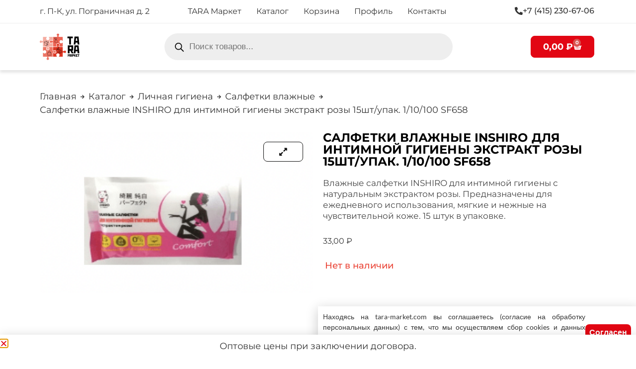

--- FILE ---
content_type: text/html; charset=UTF-8
request_url: https://tara-market.com/shop/lichnaja-gigiena/salfetki-vlazhnye/salfetki-vlazhnye-inshiro-dlja-intimnoj-gigieny-jekstrakt-rozy-15sht-upak-1-10-100-sf658/
body_size: 84944
content:
<!doctype html>
<html lang="ru-RU">
<head>
	<meta charset="UTF-8">
	<meta name="viewport" content="width=device-width, initial-scale=1">
	<link rel="profile" href="https://gmpg.org/xfn/11">
	<meta name='robots' content='index, follow, max-image-preview:large, max-snippet:-1, max-video-preview:-1' />
<script>window._wca = window._wca || [];</script>

	<!-- This site is optimized with the Yoast SEO Premium plugin v25.3.1 (Yoast SEO v25.3.1) - https://yoast.com/wordpress/plugins/seo/ -->
	<title>Салфетки влажные INSHIRO для интимной гигиены экстракт розы 15шт/упак. 1/10/100 SF658 - Тара-маркет</title>
	<meta name="description" content="Влажные салфетки INSHIRO для интимной гигиены с натуральным экстрактом розы. Предназначены для ежедневного использования, мягкие и нежные на чувствительной" />
	<link rel="canonical" href="https://tara-market.com/shop/lichnaja-gigiena/salfetki-vlazhnye/salfetki-vlazhnye-inshiro-dlja-intimnoj-gigieny-jekstrakt-rozy-15sht-upak-1-10-100-sf658/" />
	<meta property="og:locale" content="ru_RU" />
	<meta property="og:type" content="product" />
	<meta property="og:title" content="Салфетки влажные INSHIRO для интимной гигиены экстракт розы 15шт/упак. 1/10/100 SF658" />
	<meta property="og:description" content="Влажные салфетки INSHIRO для интимной гигиены с натуральным экстрактом розы. Предназначены для ежедневного использования, мягкие и нежные на чувствительной коже. 15 штук в упаковке." />
	<meta property="og:url" content="https://tara-market.com/shop/lichnaja-gigiena/salfetki-vlazhnye/salfetki-vlazhnye-inshiro-dlja-intimnoj-gigieny-jekstrakt-rozy-15sht-upak-1-10-100-sf658/" />
	<meta property="og:site_name" content="Тара-маркет" />
	<meta property="article:modified_time" content="2026-01-22T17:12:15+00:00" />
	<meta property="og:image" content="https://tara-market.com/wp-content/uploads/2023/09/b2a93d69238111eb89e840b076da4661_b2a93d6a238111eb89e840b076da4661.png" />
	<meta property="og:image:width" content="302" />
	<meta property="og:image:height" content="178" />
	<meta property="og:image:type" content="image/png" />
	<meta name="twitter:card" content="summary_large_image" />
	<meta name="twitter:label1" content="Цена" />
	<meta name="twitter:data1" content="33,00&nbsp;&#8381;" />
	<meta name="twitter:label2" content="Availability" />
	<meta name="twitter:data2" content="Out of stock" />
	<script type="application/ld+json" class="yoast-schema-graph">{"@context":"https://schema.org","@graph":[{"@type":["WebPage","ItemPage"],"@id":"https://tara-market.com/shop/lichnaja-gigiena/salfetki-vlazhnye/salfetki-vlazhnye-inshiro-dlja-intimnoj-gigieny-jekstrakt-rozy-15sht-upak-1-10-100-sf658/","url":"https://tara-market.com/shop/lichnaja-gigiena/salfetki-vlazhnye/salfetki-vlazhnye-inshiro-dlja-intimnoj-gigieny-jekstrakt-rozy-15sht-upak-1-10-100-sf658/","name":"Салфетки влажные INSHIRO для интимной гигиены экстракт розы 15шт/упак. 1/10/100 SF658 - Тара-маркет","isPartOf":{"@id":"https://tara-market.com/#website"},"primaryImageOfPage":{"@id":"https://tara-market.com/shop/lichnaja-gigiena/salfetki-vlazhnye/salfetki-vlazhnye-inshiro-dlja-intimnoj-gigieny-jekstrakt-rozy-15sht-upak-1-10-100-sf658/#primaryimage"},"image":{"@id":"https://tara-market.com/shop/lichnaja-gigiena/salfetki-vlazhnye/salfetki-vlazhnye-inshiro-dlja-intimnoj-gigieny-jekstrakt-rozy-15sht-upak-1-10-100-sf658/#primaryimage"},"thumbnailUrl":"https://tara-market.com/wp-content/uploads/2023/09/b2a93d69238111eb89e840b076da4661_b2a93d6a238111eb89e840b076da4661.png","datePublished":"2023-09-13T07:58:22+00:00","dateModified":"2026-01-22T17:12:15+00:00","breadcrumb":{"@id":"https://tara-market.com/shop/lichnaja-gigiena/salfetki-vlazhnye/salfetki-vlazhnye-inshiro-dlja-intimnoj-gigieny-jekstrakt-rozy-15sht-upak-1-10-100-sf658/#breadcrumb"},"inLanguage":"ru-RU","potentialAction":[{"@type":"ReadAction","target":["https://tara-market.com/shop/lichnaja-gigiena/salfetki-vlazhnye/salfetki-vlazhnye-inshiro-dlja-intimnoj-gigieny-jekstrakt-rozy-15sht-upak-1-10-100-sf658/"]}]},{"@type":"ImageObject","inLanguage":"ru-RU","@id":"https://tara-market.com/shop/lichnaja-gigiena/salfetki-vlazhnye/salfetki-vlazhnye-inshiro-dlja-intimnoj-gigieny-jekstrakt-rozy-15sht-upak-1-10-100-sf658/#primaryimage","url":"https://tara-market.com/wp-content/uploads/2023/09/b2a93d69238111eb89e840b076da4661_b2a93d6a238111eb89e840b076da4661.png","contentUrl":"https://tara-market.com/wp-content/uploads/2023/09/b2a93d69238111eb89e840b076da4661_b2a93d6a238111eb89e840b076da4661.png","width":302,"height":178,"caption":"Салфетки влажные INSHIRO для интимной гигиены экстракт розы 15шт/упак. 1/10/100 SF658"},{"@type":"BreadcrumbList","@id":"https://tara-market.com/shop/lichnaja-gigiena/salfetki-vlazhnye/salfetki-vlazhnye-inshiro-dlja-intimnoj-gigieny-jekstrakt-rozy-15sht-upak-1-10-100-sf658/#breadcrumb","itemListElement":[{"@type":"ListItem","position":1,"name":"Главная страница","item":"https://tara-market.com/"},{"@type":"ListItem","position":2,"name":"Каталог","item":"https://tara-market.com/shop/"},{"@type":"ListItem","position":3,"name":"Салфетки влажные INSHIRO для интимной гигиены экстракт розы 15шт/упак. 1/10/100 SF658"}]},{"@type":"WebSite","@id":"https://tara-market.com/#website","url":"https://tara-market.com/","name":"Тара-маркет","description":"Магазин хозяйственных товаров, упаковки, бытовой химии, личной гигиены Петропавловск-Камчатский","publisher":{"@id":"https://tara-market.com/#organization"},"potentialAction":[{"@type":"SearchAction","target":{"@type":"EntryPoint","urlTemplate":"https://tara-market.com/?s={search_term_string}"},"query-input":{"@type":"PropertyValueSpecification","valueRequired":true,"valueName":"search_term_string"}}],"inLanguage":"ru-RU"},{"@type":"Organization","@id":"https://tara-market.com/#organization","name":"Тара Маркет","url":"https://tara-market.com/","logo":{"@type":"ImageObject","inLanguage":"ru-RU","@id":"https://tara-market.com/#/schema/logo/image/","url":"https://tara-market.com/wp-content/uploads/2023/04/Tara-market-logo.svg","contentUrl":"https://tara-market.com/wp-content/uploads/2023/04/Tara-market-logo.svg","width":513,"height":340,"caption":"Тара Маркет"},"image":{"@id":"https://tara-market.com/#/schema/logo/image/"}}]}</script>
	<meta property="product:price:amount" content="33.00" />
	<meta property="product:price:currency" content="RUB" />
	<meta property="og:availability" content="out of stock" />
	<meta property="product:availability" content="out of stock" />
	<meta property="product:condition" content="new" />
	<!-- / Yoast SEO Premium plugin. -->


<link rel='dns-prefetch' href='//stats.wp.com' />
<link rel="alternate" type="application/rss+xml" title="Тара-маркет &raquo; Лента" href="https://tara-market.com/feed/" />
<link rel="alternate" type="application/rss+xml" title="Тара-маркет &raquo; Лента комментариев" href="https://tara-market.com/comments/feed/" />
<link rel="alternate" title="oEmbed (JSON)" type="application/json+oembed" href="https://tara-market.com/wp-json/oembed/1.0/embed?url=https%3A%2F%2Ftara-market.com%2Fshop%2Flichnaja-gigiena%2Fsalfetki-vlazhnye%2Fsalfetki-vlazhnye-inshiro-dlja-intimnoj-gigieny-jekstrakt-rozy-15sht-upak-1-10-100-sf658%2F" />
<link rel="alternate" title="oEmbed (XML)" type="text/xml+oembed" href="https://tara-market.com/wp-json/oembed/1.0/embed?url=https%3A%2F%2Ftara-market.com%2Fshop%2Flichnaja-gigiena%2Fsalfetki-vlazhnye%2Fsalfetki-vlazhnye-inshiro-dlja-intimnoj-gigieny-jekstrakt-rozy-15sht-upak-1-10-100-sf658%2F&#038;format=xml" />
<style id='wp-img-auto-sizes-contain-inline-css'>
img:is([sizes=auto i],[sizes^="auto," i]){contain-intrinsic-size:3000px 1500px}
/*# sourceURL=wp-img-auto-sizes-contain-inline-css */
</style>
<link rel='stylesheet' id='shopengine-public-css' href='https://tara-market.com/wp-content/plugins/shopengine/assets/css/shopengine-public.css?ver=4.7.8' media='all' />
<link rel='stylesheet' id='shopengine-widget-frontend-css' href='https://tara-market.com/wp-content/plugins/shopengine/widgets/init/assets/css/widget-frontend.css?ver=4.7.8' media='all' />
<link rel='stylesheet' id='shopengine-frontend-font-awesome-css' href='https://tara-market.com/wp-content/plugins/elementor/assets/lib/font-awesome/css/all.css?ver=4.7.8' media='all' />
<style id='wp-emoji-styles-inline-css'>

	img.wp-smiley, img.emoji {
		display: inline !important;
		border: none !important;
		box-shadow: none !important;
		height: 1em !important;
		width: 1em !important;
		margin: 0 0.07em !important;
		vertical-align: -0.1em !important;
		background: none !important;
		padding: 0 !important;
	}
/*# sourceURL=wp-emoji-styles-inline-css */
</style>
<link rel='stylesheet' id='wp-block-library-css' href='https://tara-market.com/wp-includes/css/dist/block-library/style.min.css?ver=6.9' media='all' />
<link rel='stylesheet' id='wc-blocks-style-css' href='https://tara-market.com/wp-content/plugins/woocommerce/assets/client/blocks/wc-blocks.css?ver=wc-10.4.3' media='all' />
<style id='global-styles-inline-css'>
:root{--wp--preset--aspect-ratio--square: 1;--wp--preset--aspect-ratio--4-3: 4/3;--wp--preset--aspect-ratio--3-4: 3/4;--wp--preset--aspect-ratio--3-2: 3/2;--wp--preset--aspect-ratio--2-3: 2/3;--wp--preset--aspect-ratio--16-9: 16/9;--wp--preset--aspect-ratio--9-16: 9/16;--wp--preset--color--black: #000000;--wp--preset--color--cyan-bluish-gray: #abb8c3;--wp--preset--color--white: #ffffff;--wp--preset--color--pale-pink: #f78da7;--wp--preset--color--vivid-red: #cf2e2e;--wp--preset--color--luminous-vivid-orange: #ff6900;--wp--preset--color--luminous-vivid-amber: #fcb900;--wp--preset--color--light-green-cyan: #7bdcb5;--wp--preset--color--vivid-green-cyan: #00d084;--wp--preset--color--pale-cyan-blue: #8ed1fc;--wp--preset--color--vivid-cyan-blue: #0693e3;--wp--preset--color--vivid-purple: #9b51e0;--wp--preset--gradient--vivid-cyan-blue-to-vivid-purple: linear-gradient(135deg,rgb(6,147,227) 0%,rgb(155,81,224) 100%);--wp--preset--gradient--light-green-cyan-to-vivid-green-cyan: linear-gradient(135deg,rgb(122,220,180) 0%,rgb(0,208,130) 100%);--wp--preset--gradient--luminous-vivid-amber-to-luminous-vivid-orange: linear-gradient(135deg,rgb(252,185,0) 0%,rgb(255,105,0) 100%);--wp--preset--gradient--luminous-vivid-orange-to-vivid-red: linear-gradient(135deg,rgb(255,105,0) 0%,rgb(207,46,46) 100%);--wp--preset--gradient--very-light-gray-to-cyan-bluish-gray: linear-gradient(135deg,rgb(238,238,238) 0%,rgb(169,184,195) 100%);--wp--preset--gradient--cool-to-warm-spectrum: linear-gradient(135deg,rgb(74,234,220) 0%,rgb(151,120,209) 20%,rgb(207,42,186) 40%,rgb(238,44,130) 60%,rgb(251,105,98) 80%,rgb(254,248,76) 100%);--wp--preset--gradient--blush-light-purple: linear-gradient(135deg,rgb(255,206,236) 0%,rgb(152,150,240) 100%);--wp--preset--gradient--blush-bordeaux: linear-gradient(135deg,rgb(254,205,165) 0%,rgb(254,45,45) 50%,rgb(107,0,62) 100%);--wp--preset--gradient--luminous-dusk: linear-gradient(135deg,rgb(255,203,112) 0%,rgb(199,81,192) 50%,rgb(65,88,208) 100%);--wp--preset--gradient--pale-ocean: linear-gradient(135deg,rgb(255,245,203) 0%,rgb(182,227,212) 50%,rgb(51,167,181) 100%);--wp--preset--gradient--electric-grass: linear-gradient(135deg,rgb(202,248,128) 0%,rgb(113,206,126) 100%);--wp--preset--gradient--midnight: linear-gradient(135deg,rgb(2,3,129) 0%,rgb(40,116,252) 100%);--wp--preset--font-size--small: 13px;--wp--preset--font-size--medium: 20px;--wp--preset--font-size--large: 36px;--wp--preset--font-size--x-large: 42px;--wp--preset--spacing--20: 0.44rem;--wp--preset--spacing--30: 0.67rem;--wp--preset--spacing--40: 1rem;--wp--preset--spacing--50: 1.5rem;--wp--preset--spacing--60: 2.25rem;--wp--preset--spacing--70: 3.38rem;--wp--preset--spacing--80: 5.06rem;--wp--preset--shadow--natural: 6px 6px 9px rgba(0, 0, 0, 0.2);--wp--preset--shadow--deep: 12px 12px 50px rgba(0, 0, 0, 0.4);--wp--preset--shadow--sharp: 6px 6px 0px rgba(0, 0, 0, 0.2);--wp--preset--shadow--outlined: 6px 6px 0px -3px rgb(255, 255, 255), 6px 6px rgb(0, 0, 0);--wp--preset--shadow--crisp: 6px 6px 0px rgb(0, 0, 0);}:root { --wp--style--global--content-size: 800px;--wp--style--global--wide-size: 1200px; }:where(body) { margin: 0; }.wp-site-blocks > .alignleft { float: left; margin-right: 2em; }.wp-site-blocks > .alignright { float: right; margin-left: 2em; }.wp-site-blocks > .aligncenter { justify-content: center; margin-left: auto; margin-right: auto; }:where(.wp-site-blocks) > * { margin-block-start: 24px; margin-block-end: 0; }:where(.wp-site-blocks) > :first-child { margin-block-start: 0; }:where(.wp-site-blocks) > :last-child { margin-block-end: 0; }:root { --wp--style--block-gap: 24px; }:root :where(.is-layout-flow) > :first-child{margin-block-start: 0;}:root :where(.is-layout-flow) > :last-child{margin-block-end: 0;}:root :where(.is-layout-flow) > *{margin-block-start: 24px;margin-block-end: 0;}:root :where(.is-layout-constrained) > :first-child{margin-block-start: 0;}:root :where(.is-layout-constrained) > :last-child{margin-block-end: 0;}:root :where(.is-layout-constrained) > *{margin-block-start: 24px;margin-block-end: 0;}:root :where(.is-layout-flex){gap: 24px;}:root :where(.is-layout-grid){gap: 24px;}.is-layout-flow > .alignleft{float: left;margin-inline-start: 0;margin-inline-end: 2em;}.is-layout-flow > .alignright{float: right;margin-inline-start: 2em;margin-inline-end: 0;}.is-layout-flow > .aligncenter{margin-left: auto !important;margin-right: auto !important;}.is-layout-constrained > .alignleft{float: left;margin-inline-start: 0;margin-inline-end: 2em;}.is-layout-constrained > .alignright{float: right;margin-inline-start: 2em;margin-inline-end: 0;}.is-layout-constrained > .aligncenter{margin-left: auto !important;margin-right: auto !important;}.is-layout-constrained > :where(:not(.alignleft):not(.alignright):not(.alignfull)){max-width: var(--wp--style--global--content-size);margin-left: auto !important;margin-right: auto !important;}.is-layout-constrained > .alignwide{max-width: var(--wp--style--global--wide-size);}body .is-layout-flex{display: flex;}.is-layout-flex{flex-wrap: wrap;align-items: center;}.is-layout-flex > :is(*, div){margin: 0;}body .is-layout-grid{display: grid;}.is-layout-grid > :is(*, div){margin: 0;}body{padding-top: 0px;padding-right: 0px;padding-bottom: 0px;padding-left: 0px;}a:where(:not(.wp-element-button)){text-decoration: underline;}:root :where(.wp-element-button, .wp-block-button__link){background-color: #32373c;border-width: 0;color: #fff;font-family: inherit;font-size: inherit;font-style: inherit;font-weight: inherit;letter-spacing: inherit;line-height: inherit;padding-top: calc(0.667em + 2px);padding-right: calc(1.333em + 2px);padding-bottom: calc(0.667em + 2px);padding-left: calc(1.333em + 2px);text-decoration: none;text-transform: inherit;}.has-black-color{color: var(--wp--preset--color--black) !important;}.has-cyan-bluish-gray-color{color: var(--wp--preset--color--cyan-bluish-gray) !important;}.has-white-color{color: var(--wp--preset--color--white) !important;}.has-pale-pink-color{color: var(--wp--preset--color--pale-pink) !important;}.has-vivid-red-color{color: var(--wp--preset--color--vivid-red) !important;}.has-luminous-vivid-orange-color{color: var(--wp--preset--color--luminous-vivid-orange) !important;}.has-luminous-vivid-amber-color{color: var(--wp--preset--color--luminous-vivid-amber) !important;}.has-light-green-cyan-color{color: var(--wp--preset--color--light-green-cyan) !important;}.has-vivid-green-cyan-color{color: var(--wp--preset--color--vivid-green-cyan) !important;}.has-pale-cyan-blue-color{color: var(--wp--preset--color--pale-cyan-blue) !important;}.has-vivid-cyan-blue-color{color: var(--wp--preset--color--vivid-cyan-blue) !important;}.has-vivid-purple-color{color: var(--wp--preset--color--vivid-purple) !important;}.has-black-background-color{background-color: var(--wp--preset--color--black) !important;}.has-cyan-bluish-gray-background-color{background-color: var(--wp--preset--color--cyan-bluish-gray) !important;}.has-white-background-color{background-color: var(--wp--preset--color--white) !important;}.has-pale-pink-background-color{background-color: var(--wp--preset--color--pale-pink) !important;}.has-vivid-red-background-color{background-color: var(--wp--preset--color--vivid-red) !important;}.has-luminous-vivid-orange-background-color{background-color: var(--wp--preset--color--luminous-vivid-orange) !important;}.has-luminous-vivid-amber-background-color{background-color: var(--wp--preset--color--luminous-vivid-amber) !important;}.has-light-green-cyan-background-color{background-color: var(--wp--preset--color--light-green-cyan) !important;}.has-vivid-green-cyan-background-color{background-color: var(--wp--preset--color--vivid-green-cyan) !important;}.has-pale-cyan-blue-background-color{background-color: var(--wp--preset--color--pale-cyan-blue) !important;}.has-vivid-cyan-blue-background-color{background-color: var(--wp--preset--color--vivid-cyan-blue) !important;}.has-vivid-purple-background-color{background-color: var(--wp--preset--color--vivid-purple) !important;}.has-black-border-color{border-color: var(--wp--preset--color--black) !important;}.has-cyan-bluish-gray-border-color{border-color: var(--wp--preset--color--cyan-bluish-gray) !important;}.has-white-border-color{border-color: var(--wp--preset--color--white) !important;}.has-pale-pink-border-color{border-color: var(--wp--preset--color--pale-pink) !important;}.has-vivid-red-border-color{border-color: var(--wp--preset--color--vivid-red) !important;}.has-luminous-vivid-orange-border-color{border-color: var(--wp--preset--color--luminous-vivid-orange) !important;}.has-luminous-vivid-amber-border-color{border-color: var(--wp--preset--color--luminous-vivid-amber) !important;}.has-light-green-cyan-border-color{border-color: var(--wp--preset--color--light-green-cyan) !important;}.has-vivid-green-cyan-border-color{border-color: var(--wp--preset--color--vivid-green-cyan) !important;}.has-pale-cyan-blue-border-color{border-color: var(--wp--preset--color--pale-cyan-blue) !important;}.has-vivid-cyan-blue-border-color{border-color: var(--wp--preset--color--vivid-cyan-blue) !important;}.has-vivid-purple-border-color{border-color: var(--wp--preset--color--vivid-purple) !important;}.has-vivid-cyan-blue-to-vivid-purple-gradient-background{background: var(--wp--preset--gradient--vivid-cyan-blue-to-vivid-purple) !important;}.has-light-green-cyan-to-vivid-green-cyan-gradient-background{background: var(--wp--preset--gradient--light-green-cyan-to-vivid-green-cyan) !important;}.has-luminous-vivid-amber-to-luminous-vivid-orange-gradient-background{background: var(--wp--preset--gradient--luminous-vivid-amber-to-luminous-vivid-orange) !important;}.has-luminous-vivid-orange-to-vivid-red-gradient-background{background: var(--wp--preset--gradient--luminous-vivid-orange-to-vivid-red) !important;}.has-very-light-gray-to-cyan-bluish-gray-gradient-background{background: var(--wp--preset--gradient--very-light-gray-to-cyan-bluish-gray) !important;}.has-cool-to-warm-spectrum-gradient-background{background: var(--wp--preset--gradient--cool-to-warm-spectrum) !important;}.has-blush-light-purple-gradient-background{background: var(--wp--preset--gradient--blush-light-purple) !important;}.has-blush-bordeaux-gradient-background{background: var(--wp--preset--gradient--blush-bordeaux) !important;}.has-luminous-dusk-gradient-background{background: var(--wp--preset--gradient--luminous-dusk) !important;}.has-pale-ocean-gradient-background{background: var(--wp--preset--gradient--pale-ocean) !important;}.has-electric-grass-gradient-background{background: var(--wp--preset--gradient--electric-grass) !important;}.has-midnight-gradient-background{background: var(--wp--preset--gradient--midnight) !important;}.has-small-font-size{font-size: var(--wp--preset--font-size--small) !important;}.has-medium-font-size{font-size: var(--wp--preset--font-size--medium) !important;}.has-large-font-size{font-size: var(--wp--preset--font-size--large) !important;}.has-x-large-font-size{font-size: var(--wp--preset--font-size--x-large) !important;}
/*# sourceURL=global-styles-inline-css */
</style>

<link rel='stylesheet' id='jet-engine-frontend-css' href='https://tara-market.com/wp-content/plugins/jet-engine/assets/css/frontend.css?ver=3.7.1.1' media='all' />
<link rel='stylesheet' id='photoswipe-css' href='https://tara-market.com/wp-content/plugins/woocommerce/assets/css/photoswipe/photoswipe.min.css?ver=10.4.3' media='all' />
<link rel='stylesheet' id='photoswipe-default-skin-css' href='https://tara-market.com/wp-content/plugins/woocommerce/assets/css/photoswipe/default-skin/default-skin.min.css?ver=10.4.3' media='all' />
<link rel='stylesheet' id='woocommerce-layout-css' href='https://tara-market.com/wp-content/plugins/woocommerce/assets/css/woocommerce-layout.css?ver=10.4.3' media='all' />
<style id='woocommerce-layout-inline-css'>

	.infinite-scroll .woocommerce-pagination {
		display: none;
	}
/*# sourceURL=woocommerce-layout-inline-css */
</style>
<link rel='stylesheet' id='woocommerce-smallscreen-css' href='https://tara-market.com/wp-content/plugins/woocommerce/assets/css/woocommerce-smallscreen.css?ver=10.4.3' media='only screen and (max-width: 768px)' />
<link rel='stylesheet' id='woocommerce-general-css' href='https://tara-market.com/wp-content/plugins/woocommerce/assets/css/woocommerce.css?ver=10.4.3' media='all' />
<style id='woocommerce-inline-inline-css'>
.woocommerce form .form-row .required { visibility: visible; }
/*# sourceURL=woocommerce-inline-inline-css */
</style>
<link rel='stylesheet' id='dgwt-wcas-style-css' href='https://tara-market.com/wp-content/plugins/ajax-search-for-woocommerce-premium/assets/css/style.min.css?ver=1.30.1' media='all' />
<link rel='stylesheet' id='hello-elementor-css' href='https://tara-market.com/wp-content/themes/hello-elementor/assets/css/reset.css?ver=3.4.4' media='all' />
<link rel='stylesheet' id='hello-elementor-theme-style-css' href='https://tara-market.com/wp-content/themes/hello-elementor/assets/css/theme.css?ver=3.4.4' media='all' />
<link rel='stylesheet' id='hello-elementor-header-footer-css' href='https://tara-market.com/wp-content/themes/hello-elementor/assets/css/header-footer.css?ver=3.4.4' media='all' />
<link rel='stylesheet' id='elementor-frontend-css' href='https://tara-market.com/wp-content/plugins/elementor/assets/css/frontend.min.css?ver=3.29.2' media='all' />
<link rel='stylesheet' id='elementor-post-7-css' href='https://tara-market.com/wp-content/uploads/elementor/css/post-7.css?ver=1759813901' media='all' />
<link rel='stylesheet' id='widget-woocommerce-menu-cart-css' href='https://tara-market.com/wp-content/plugins/elementor-pro/assets/css/widget-woocommerce-menu-cart.min.css?ver=3.29.2' media='all' />
<link rel='stylesheet' id='widget-heading-css' href='https://tara-market.com/wp-content/plugins/elementor/assets/css/widget-heading.min.css?ver=3.29.2' media='all' />
<link rel='stylesheet' id='widget-icon-box-css' href='https://tara-market.com/wp-content/plugins/elementor/assets/css/widget-icon-box.min.css?ver=3.29.2' media='all' />
<link rel='stylesheet' id='widget-social-icons-css' href='https://tara-market.com/wp-content/plugins/elementor/assets/css/widget-social-icons.min.css?ver=3.29.2' media='all' />
<link rel='stylesheet' id='e-apple-webkit-css' href='https://tara-market.com/wp-content/plugins/elementor/assets/css/conditionals/apple-webkit.min.css?ver=3.29.2' media='all' />
<link rel='stylesheet' id='e-popup-css' href='https://tara-market.com/wp-content/plugins/elementor-pro/assets/css/conditionals/popup.min.css?ver=3.29.2' media='all' />
<link rel='stylesheet' id='jet-blocks-css' href='https://tara-market.com/wp-content/uploads/elementor/css/custom-jet-blocks.css?ver=1.3.19' media='all' />
<link rel='stylesheet' id='elementor-icons-css' href='https://tara-market.com/wp-content/plugins/elementor/assets/lib/eicons/css/elementor-icons.min.css?ver=5.40.0' media='all' />
<link rel='stylesheet' id='uael-frontend-css' href='https://tara-market.com/wp-content/plugins/ultimate-elementor/assets/min-css/uael-frontend.min.css?ver=1.39.8' media='all' />
<link rel='stylesheet' id='wpforms-full-css' href='https://tara-market.com/wp-content/plugins/wpforms/assets/css/wpforms-full.min.css?ver=1.7.9.1' media='all' />
<link rel='stylesheet' id='uael-teammember-social-icons-css' href='https://tara-market.com/wp-content/plugins/elementor/assets/css/widget-social-icons.min.css?ver=3.24.0' media='all' />
<link rel='stylesheet' id='uael-social-share-icons-brands-css' href='https://tara-market.com/wp-content/plugins/elementor/assets/lib/font-awesome/css/brands.css?ver=5.15.3' media='all' />
<link rel='stylesheet' id='uael-social-share-icons-fontawesome-css' href='https://tara-market.com/wp-content/plugins/elementor/assets/lib/font-awesome/css/fontawesome.css?ver=5.15.3' media='all' />
<link rel='stylesheet' id='uael-nav-menu-icons-css' href='https://tara-market.com/wp-content/plugins/elementor/assets/lib/font-awesome/css/solid.css?ver=5.15.3' media='all' />
<link rel='stylesheet' id='elementor-post-3019-css' href='https://tara-market.com/wp-content/uploads/elementor/css/post-3019.css?ver=1759813905' media='all' />
<link rel='stylesheet' id='jet-woo-builder-css' href='https://tara-market.com/wp-content/plugins/jet-woo-builder/assets/css/frontend.css?ver=2.1.20.1' media='all' />
<style id='jet-woo-builder-inline-css'>
@font-face {
				font-family: "WooCommerce";
				font-weight: normal;
				font-style: normal;
				src: url("https://tara-market.com/wp-content/plugins/woocommerce/assets/fonts/WooCommerce.eot");
				src: url("https://tara-market.com/wp-content/plugins/woocommerce/assets/fonts/WooCommerce.eot?#iefix") format("embedded-opentype"),
					 url("https://tara-market.com/wp-content/plugins/woocommerce/assets/fonts/WooCommerce.woff") format("woff"),
					 url("https://tara-market.com/wp-content/plugins/woocommerce/assets/fonts/WooCommerce.ttf") format("truetype"),
					 url("https://tara-market.com/wp-content/plugins/woocommerce/assets/fonts/WooCommerce.svg#WooCommerce") format("svg");
			}
/*# sourceURL=jet-woo-builder-inline-css */
</style>
<link rel='stylesheet' id='elementor-icons-shared-0-css' href='https://tara-market.com/wp-content/plugins/elementor/assets/lib/font-awesome/css/fontawesome.min.css?ver=5.15.3' media='all' />
<link rel='stylesheet' id='elementor-icons-fa-solid-css' href='https://tara-market.com/wp-content/plugins/elementor/assets/lib/font-awesome/css/solid.min.css?ver=5.15.3' media='all' />
<link rel='stylesheet' id='swiper-css' href='https://tara-market.com/wp-content/plugins/elementor/assets/lib/swiper/v8/css/swiper.min.css?ver=8.4.5' media='all' />
<link rel='stylesheet' id='e-swiper-css' href='https://tara-market.com/wp-content/plugins/elementor/assets/css/conditionals/e-swiper.min.css?ver=3.29.2' media='all' />
<link rel='stylesheet' id='jet-woo-builder-frontend-font-css' href='https://tara-market.com/wp-content/plugins/jet-woo-builder/assets/css/lib/jetwoobuilder-frontend-font/css/jetwoobuilder-frontend-font.css?ver=2.1.20.1' media='all' />
<link rel='stylesheet' id='elementor-post-11704-css' href='https://tara-market.com/wp-content/uploads/elementor/css/post-11704.css?ver=1759813906' media='all' />
<link rel='stylesheet' id='elementor-post-177786-css' href='https://tara-market.com/wp-content/uploads/elementor/css/post-177786.css?ver=1759814154' media='all' />
<link rel='stylesheet' id='elementor-post-5392-css' href='https://tara-market.com/wp-content/uploads/elementor/css/post-5392.css?ver=1759813906' media='all' />
<link rel='stylesheet' id='e-woocommerce-notices-css' href='https://tara-market.com/wp-content/plugins/elementor-pro/assets/css/woocommerce-notices.min.css?ver=3.29.2' media='all' />
<link rel='stylesheet' id='shopengine-widget-frontend-pro-css' href='https://tara-market.com/wp-content/plugins/shopengine-pro/widgets/init/assets/css/widget-styles-pro.css?ver=2.6.5' media='all' />
<link rel='stylesheet' id='elementor-post-16499-css' href='https://tara-market.com/wp-content/uploads/elementor/css/post-16499.css?ver=1759813907' media='all' />
<link rel='stylesheet' id='elementor-gf-local-montserrat-css' href='https://tara-market.com/wp-content/uploads/elementor/google-fonts/css/montserrat.css?ver=1743726342' media='all' />
<link rel='stylesheet' id='elementor-gf-local-lato-css' href='https://tara-market.com/wp-content/uploads/elementor/google-fonts/css/lato.css?ver=1759813861' media='all' />
<link rel='stylesheet' id='elementor-icons-fa-regular-css' href='https://tara-market.com/wp-content/plugins/elementor/assets/lib/font-awesome/css/regular.min.css?ver=5.15.3' media='all' />
<link rel='stylesheet' id='elementor-icons-fa-brands-css' href='https://tara-market.com/wp-content/plugins/elementor/assets/lib/font-awesome/css/brands.min.css?ver=5.15.3' media='all' />
<script src="https://tara-market.com/wp-includes/js/jquery/jquery.min.js?ver=3.7.1" id="jquery-core-js"></script>
<script src="https://tara-market.com/wp-includes/js/jquery/jquery-migrate.min.js?ver=3.4.1" id="jquery-migrate-js"></script>
<script id="jquery-js-after">
if (typeof (window.wpfReadyList) == "undefined") {
			var v = jQuery.fn.jquery;
			if (v && parseInt(v) >= 3 && window.self === window.top) {
				var readyList=[];
				window.originalReadyMethod = jQuery.fn.ready;
				jQuery.fn.ready = function(){
					if(arguments.length && arguments.length > 0 && typeof arguments[0] === "function") {
						readyList.push({"c": this, "a": arguments});
					}
					return window.originalReadyMethod.apply( this, arguments );
				};
				window.wpfReadyList = readyList;
			}}
//# sourceURL=jquery-js-after
</script>
<script src="https://tara-market.com/wp-content/plugins/wp-yandex-metrika/assets/YmEc.min.js?ver=1.2.2" id="wp-yandex-metrika_YmEc-js"></script>
<script id="wp-yandex-metrika_YmEc-js-after">
window.tmpwpym={datalayername:'dataLayer',counters:JSON.parse('[{"number":"93395636","webvisor":0}]'),targets:JSON.parse('[]')};
//# sourceURL=wp-yandex-metrika_YmEc-js-after
</script>
<script src="https://tara-market.com/wp-content/plugins/wp-yandex-metrika/assets/frontend.min.js?ver=1.2.2" id="wp-yandex-metrika_frontend-js"></script>
<script src="https://tara-market.com/wp-content/plugins/woocommerce/assets/js/flexslider/jquery.flexslider.min.js?ver=2.7.2-wc.10.4.3" id="wc-flexslider-js" defer data-wp-strategy="defer"></script>
<script src="https://tara-market.com/wp-content/plugins/woocommerce/assets/js/jquery-blockui/jquery.blockUI.min.js?ver=2.7.0-wc.10.4.3" id="wc-jquery-blockui-js" defer data-wp-strategy="defer"></script>
<script id="wc-add-to-cart-js-extra">
var wc_add_to_cart_params = {"ajax_url":"/wp-admin/admin-ajax.php","wc_ajax_url":"/?wc-ajax=%%endpoint%%","i18n_view_cart":"\u041f\u0440\u043e\u0441\u043c\u043e\u0442\u0440 \u043a\u043e\u0440\u0437\u0438\u043d\u044b","cart_url":"https://tara-market.com/cart/","is_cart":"","cart_redirect_after_add":"no"};
//# sourceURL=wc-add-to-cart-js-extra
</script>
<script src="https://tara-market.com/wp-content/plugins/woocommerce/assets/js/frontend/add-to-cart.min.js?ver=10.4.3" id="wc-add-to-cart-js" defer data-wp-strategy="defer"></script>
<script src="https://tara-market.com/wp-content/plugins/woocommerce/assets/js/zoom/jquery.zoom.min.js?ver=1.7.21-wc.10.4.3" id="wc-zoom-js" defer data-wp-strategy="defer"></script>
<script src="https://tara-market.com/wp-content/plugins/woocommerce/assets/js/photoswipe/photoswipe.min.js?ver=4.1.1-wc.10.4.3" id="wc-photoswipe-js" defer data-wp-strategy="defer"></script>
<script src="https://tara-market.com/wp-content/plugins/woocommerce/assets/js/photoswipe/photoswipe-ui-default.min.js?ver=4.1.1-wc.10.4.3" id="wc-photoswipe-ui-default-js" defer data-wp-strategy="defer"></script>
<script id="wc-single-product-js-extra">
var wc_single_product_params = {"i18n_required_rating_text":"\u041f\u043e\u0436\u0430\u043b\u0443\u0439\u0441\u0442\u0430, \u043f\u043e\u0441\u0442\u0430\u0432\u044c\u0442\u0435 \u043e\u0446\u0435\u043d\u043a\u0443","i18n_rating_options":["1 \u0438\u0437 5 \u0437\u0432\u0451\u0437\u0434","2 \u0438\u0437 5 \u0437\u0432\u0451\u0437\u0434","3 \u0438\u0437 5 \u0437\u0432\u0451\u0437\u0434","4 \u0438\u0437 5 \u0437\u0432\u0451\u0437\u0434","5 \u0438\u0437 5 \u0437\u0432\u0451\u0437\u0434"],"i18n_product_gallery_trigger_text":"\u041f\u0440\u043e\u0441\u043c\u043e\u0442\u0440 \u0433\u0430\u043b\u0435\u0440\u0435\u0438 \u0438\u0437\u043e\u0431\u0440\u0430\u0436\u0435\u043d\u0438\u0439 \u0432 \u043f\u043e\u043b\u043d\u043e\u044d\u043a\u0440\u0430\u043d\u043d\u043e\u043c \u0440\u0435\u0436\u0438\u043c\u0435","review_rating_required":"yes","flexslider":{"rtl":false,"animation":"slide","smoothHeight":true,"directionNav":true,"controlNav":"thumbnails","slideshow":false,"animationSpeed":500,"animationLoop":false,"allowOneSlide":false,"touch":false,"manualControls":".flex-control-nav li"},"zoom_enabled":"1","zoom_options":[],"photoswipe_enabled":"1","photoswipe_options":{"shareEl":false,"closeOnScroll":false,"history":false,"hideAnimationDuration":0,"showAnimationDuration":0},"flexslider_enabled":"1"};
//# sourceURL=wc-single-product-js-extra
</script>
<script src="https://tara-market.com/wp-content/plugins/woocommerce/assets/js/frontend/single-product.min.js?ver=10.4.3" id="wc-single-product-js" defer data-wp-strategy="defer"></script>
<script src="https://tara-market.com/wp-content/plugins/woocommerce/assets/js/js-cookie/js.cookie.min.js?ver=2.1.4-wc.10.4.3" id="wc-js-cookie-js" defer data-wp-strategy="defer"></script>
<script id="woocommerce-js-extra">
var woocommerce_params = {"ajax_url":"/wp-admin/admin-ajax.php","wc_ajax_url":"/?wc-ajax=%%endpoint%%","i18n_password_show":"\u041f\u043e\u043a\u0430\u0437\u0430\u0442\u044c \u043f\u0430\u0440\u043e\u043b\u044c","i18n_password_hide":"\u0421\u043a\u0440\u044b\u0442\u044c \u043f\u0430\u0440\u043e\u043b\u044c"};
//# sourceURL=woocommerce-js-extra
</script>
<script src="https://tara-market.com/wp-content/plugins/woocommerce/assets/js/frontend/woocommerce.min.js?ver=10.4.3" id="woocommerce-js" defer data-wp-strategy="defer"></script>
<script src="https://stats.wp.com/s-202605.js" id="woocommerce-analytics-js" defer data-wp-strategy="defer"></script>
<link rel="https://api.w.org/" href="https://tara-market.com/wp-json/" /><link rel="alternate" title="JSON" type="application/json" href="https://tara-market.com/wp-json/wp/v2/product/89839" /><link rel="EditURI" type="application/rsd+xml" title="RSD" href="https://tara-market.com/xmlrpc.php?rsd" />
<meta name="generator" content="WordPress 6.9" />
<meta name="generator" content="WooCommerce 10.4.3" />
<link rel='shortlink' href='https://tara-market.com/?p=89839' />
<meta name="verification" content="f612c7d25f5690ad41496fcfdbf8d1" />	<style>img#wpstats{display:none}</style>
				<script>
			document.documentElement.className = document.documentElement.className.replace('no-js', 'js');
		</script>
				<style>
			.no-js img.lazyload {
				display: none;
			}

			figure.wp-block-image img.lazyloading {
				min-width: 150px;
			}

						.lazyload, .lazyloading {
				opacity: 0;
			}

			.lazyloaded {
				opacity: 1;
				transition: opacity 400ms;
				transition-delay: 0ms;
			}

					</style>
				<style>
			.dgwt-wcas-ico-magnifier,.dgwt-wcas-ico-magnifier-handler{max-width:20px}.dgwt-wcas-search-wrapp{max-width:600px}		</style>
			<noscript><style>.woocommerce-product-gallery{ opacity: 1 !important; }</style></noscript>
	<meta name="generator" content="Elementor 3.29.2; features: additional_custom_breakpoints, e_local_google_fonts; settings: css_print_method-external, google_font-enabled, font_display-swap">
			<style>
				.e-con.e-parent:nth-of-type(n+4):not(.e-lazyloaded):not(.e-no-lazyload),
				.e-con.e-parent:nth-of-type(n+4):not(.e-lazyloaded):not(.e-no-lazyload) * {
					background-image: none !important;
				}
				@media screen and (max-height: 1024px) {
					.e-con.e-parent:nth-of-type(n+3):not(.e-lazyloaded):not(.e-no-lazyload),
					.e-con.e-parent:nth-of-type(n+3):not(.e-lazyloaded):not(.e-no-lazyload) * {
						background-image: none !important;
					}
				}
				@media screen and (max-height: 640px) {
					.e-con.e-parent:nth-of-type(n+2):not(.e-lazyloaded):not(.e-no-lazyload),
					.e-con.e-parent:nth-of-type(n+2):not(.e-lazyloaded):not(.e-no-lazyload) * {
						background-image: none !important;
					}
				}
			</style>
			        <!-- Yandex.Metrica counter -->
        <script type="text/javascript">
            (function (m, e, t, r, i, k, a) {
                m[i] = m[i] || function () {
                    (m[i].a = m[i].a || []).push(arguments)
                };
                m[i].l = 1 * new Date();
                k = e.createElement(t), a = e.getElementsByTagName(t)[0], k.async = 1, k.src = r, a.parentNode.insertBefore(k, a)
            })

            (window, document, "script", "https://mc.yandex.ru/metrika/tag.js", "ym");

            ym("93395636", "init", {
                clickmap: true,
                trackLinks: true,
                accurateTrackBounce: true,
                webvisor: false,
                ecommerce: "dataLayer",
                params: {
                    __ym: {
                        "ymCmsPlugin": {
                            "cms": "wordpress",
                            "cmsVersion":"6.9",
                            "pluginVersion": "1.2.2",
                            "ymCmsRip": "1555637176"
                        }
                    }
                }
            });
        </script>
        <!-- /Yandex.Metrica counter -->
        <link rel="icon" href="https://tara-market.com/wp-content/smush-webp/2023/04/cropped-Tara-market-Icon-32x32.png.webp" sizes="32x32" />
<link rel="icon" href="https://tara-market.com/wp-content/smush-webp/2023/04/cropped-Tara-market-Icon-192x192.png.webp" sizes="192x192" />
<link rel="apple-touch-icon" href="https://tara-market.com/wp-content/smush-webp/2023/04/cropped-Tara-market-Icon-180x180.png.webp" />
<meta name="msapplication-TileImage" content="https://tara-market.com/wp-content/uploads/2023/04/cropped-Tara-market-Icon-270x270.png" />
<link rel='stylesheet' id='elementor-post-32074-css' href='https://tara-market.com/wp-content/uploads/elementor/css/post-32074.css?ver=1759813906' media='all' />
<link rel='stylesheet' id='wpforms-smart-phone-field-css' href='https://tara-market.com/wp-content/plugins/wpforms/assets/pro/css/fields/phone/intl-tel-input.min.css?ver=17.0.17' media='all' />
</head>
<body class="wp-singular product-template-default single single-product postid-89839 wp-custom-logo wp-embed-responsive wp-theme-hello-elementor theme-hello-elementor woocommerce woocommerce-page woocommerce-no-js hello-elementor-default e-wc-error-notice e-wc-message-notice e-wc-info-notice  shopengine-template shopengine-single elementor-default elementor-template-full-width elementor-kit-7">


<a class="skip-link screen-reader-text" href="#content">Перейти к содержимому</a>

		<div data-elementor-type="header" data-elementor-id="3019" class="elementor elementor-3019 elementor-location-header" data-elementor-post-type="elementor_library">
					<section class="elementor-section elementor-top-section elementor-element elementor-element-f2a446a elementor-hidden-tablet elementor-hidden-mobile elementor-section-boxed elementor-section-height-default elementor-section-height-default" data-id="f2a446a" data-element_type="section" data-settings="{&quot;background_background&quot;:&quot;classic&quot;}">
						<div class="elementor-container elementor-column-gap-default">
					<div class="elementor-column elementor-col-33 elementor-top-column elementor-element elementor-element-7c2c247" data-id="7c2c247" data-element_type="column">
			<div class="elementor-widget-wrap elementor-element-populated">
						<div class="elementor-element elementor-element-11f516a elementor-widget elementor-widget-text-editor" data-id="11f516a" data-element_type="widget" data-widget_type="text-editor.default">
				<div class="elementor-widget-container">
									г. П-К, ул. Пограничная д. 2								</div>
				</div>
					</div>
		</div>
				<div class="elementor-column elementor-col-33 elementor-top-column elementor-element elementor-element-745fd3a" data-id="745fd3a" data-element_type="column">
			<div class="elementor-widget-wrap elementor-element-populated">
						<div class="elementor-element elementor-element-c2e3792 uael-nav-menu__align-center uael-submenu-open-hover uael-submenu-icon-arrow uael-submenu-animation-none uael-link-redirect-child uael-nav-menu__breakpoint-tablet uael-nav-menu-toggle-label-no elementor-widget elementor-widget-uael-nav-menu" data-id="c2e3792" data-element_type="widget" data-settings="{&quot;distance_from_menu&quot;:{&quot;unit&quot;:&quot;px&quot;,&quot;size&quot;:&quot;&quot;,&quot;sizes&quot;:[]},&quot;distance_from_menu_tablet&quot;:{&quot;unit&quot;:&quot;px&quot;,&quot;size&quot;:&quot;&quot;,&quot;sizes&quot;:[]},&quot;distance_from_menu_mobile&quot;:{&quot;unit&quot;:&quot;px&quot;,&quot;size&quot;:&quot;&quot;,&quot;sizes&quot;:[]}}" data-widget_type="uael-nav-menu.default">
				<div class="elementor-widget-container">
							<div class="uael-nav-menu uael-layout-horizontal uael-nav-menu-layout uael-pointer__none" data-layout="horizontal">
				<div role="button" class="uael-nav-menu__toggle elementor-clickable">
					<span class="screen-reader-text">Main Menu</span>
					<div class="uael-nav-menu-icon">
						<i aria-hidden="true" class="fas fa-align-justify"></i>					</div>
									</div>
							<nav class="uael-nav-menu__layout-horizontal uael-nav-menu__submenu-arrow" data-toggle-icon="&lt;i aria-hidden=&quot;true&quot; class=&quot;fas fa-align-justify&quot;&gt;&lt;/i&gt;" data-close-icon="&lt;i aria-hidden=&quot;true&quot; class=&quot;far fa-window-close&quot;&gt;&lt;/i&gt;" data-full-width="yes"><ul id="menu-1-c2e3792" class="uael-nav-menu"><li id="menu-item-45" class="menu-item menu-item-type-post_type menu-item-object-page menu-item-home parent uael-creative-menu"><a href="https://tara-market.com/" class="uael-menu-item">TARA Маркет</a></li>
<li id="menu-item-46" class="menu-item menu-item-type-post_type menu-item-object-page current_page_parent parent uael-creative-menu"><a href="https://tara-market.com/shop/" class="uael-menu-item">Каталог</a></li>
<li id="menu-item-6402" class="menu-item menu-item-type-post_type menu-item-object-page parent uael-creative-menu"><a href="https://tara-market.com/cart/" class="uael-menu-item">Корзина</a></li>
<li id="menu-item-31185" class="menu-item menu-item-type-post_type menu-item-object-page parent uael-creative-menu"><a href="https://tara-market.com/profil/" class="uael-menu-item">Профиль</a></li>
<li id="menu-item-6401" class="menu-item menu-item-type-post_type menu-item-object-page parent uael-creative-menu"><a href="https://tara-market.com/kontakty/" class="uael-menu-item">Контакты</a></li>
</ul></nav>
					</div>
							</div>
				</div>
					</div>
		</div>
				<div class="elementor-column elementor-col-33 elementor-top-column elementor-element elementor-element-774402a" data-id="774402a" data-element_type="column">
			<div class="elementor-widget-wrap elementor-element-populated">
						<div class="elementor-element elementor-element-a0b9753 elementor-align-right elementor-widget elementor-widget-button" data-id="a0b9753" data-element_type="widget" data-widget_type="button.default">
				<div class="elementor-widget-container">
									<div class="elementor-button-wrapper">
					<a class="elementor-button elementor-button-link elementor-size-sm" href="tel:+7%20(415)%20230-67-06%20">
						<span class="elementor-button-content-wrapper">
						<span class="elementor-button-icon">
				<i aria-hidden="true" class="fas fa-phone-alt"></i>			</span>
									<span class="elementor-button-text">+7 (415) 230-67-06 </span>
					</span>
					</a>
				</div>
								</div>
				</div>
					</div>
		</div>
					</div>
		</section>
				<section class="elementor-section elementor-top-section elementor-element elementor-element-a24e0e5 elementor-hidden-desktop elementor-hidden-mobile elementor-section-boxed elementor-section-height-default elementor-section-height-default" data-id="a24e0e5" data-element_type="section" data-settings="{&quot;background_background&quot;:&quot;classic&quot;}">
						<div class="elementor-container elementor-column-gap-default">
					<div class="elementor-column elementor-col-33 elementor-top-column elementor-element elementor-element-7b75c9a" data-id="7b75c9a" data-element_type="column">
			<div class="elementor-widget-wrap elementor-element-populated">
						<div class="elementor-element elementor-element-80b96c2 elementor-widget elementor-widget-text-editor" data-id="80b96c2" data-element_type="widget" data-widget_type="text-editor.default">
				<div class="elementor-widget-container">
									г. П-К, ул. Пограничная д. 2								</div>
				</div>
					</div>
		</div>
				<div class="elementor-column elementor-col-33 elementor-top-column elementor-element elementor-element-f6c2b4c" data-id="f6c2b4c" data-element_type="column">
			<div class="elementor-widget-wrap elementor-element-populated">
						<div class="elementor-element elementor-element-4f0ba0e elementor-align-right elementor-tablet-align-center elementor-widget elementor-widget-button" data-id="4f0ba0e" data-element_type="widget" data-widget_type="button.default">
				<div class="elementor-widget-container">
									<div class="elementor-button-wrapper">
					<a class="elementor-button elementor-button-link elementor-size-sm" href="tel:+7%20(415)%20230-67-06%20">
						<span class="elementor-button-content-wrapper">
						<span class="elementor-button-icon">
				<i aria-hidden="true" class="fas fa-phone-alt"></i>			</span>
									<span class="elementor-button-text">+7 (415) 230-67-06 </span>
					</span>
					</a>
				</div>
								</div>
				</div>
					</div>
		</div>
				<div class="elementor-column elementor-col-33 elementor-top-column elementor-element elementor-element-2e4c531" data-id="2e4c531" data-element_type="column">
			<div class="elementor-widget-wrap elementor-element-populated">
						<div class="elementor-element elementor-element-965c89d uael-menu-item-space-between uael-submenu-icon-arrow uael-link-redirect-child elementor-widget elementor-widget-uael-nav-menu" data-id="965c89d" data-element_type="widget" data-widget_type="uael-nav-menu.default">
				<div class="elementor-widget-container">
								<div class="uael-widget-container">
				<div role="button" class="uael-nav-menu__toggle elementor-clickable uael-flyout-trigger" tabindex="0">
					<span class="screen-reader-text">Flyout Menu</span>
						<div class="uael-nav-menu-icon" tabindex="0" >
							<i aria-hidden="true" class="fas fa-align-justify"></i>						</div>
										</div>
				<div class="uael-flyout-wrapper" >
					<div class="uael-flyout-overlay elementor-clickable"></div>
					<div class="uael-flyout-container">
						<div id="uael-flyout-content-id-965c89d" class="uael-side uael-flyout-right uael-flyout-open" data-layout="right" data-flyout-type="normal">
							<div class="uael-flyout-content push">
																	<nav ><ul id="menu-1-965c89d" class="uael-nav-menu"><li id="menu-item-45" class="menu-item menu-item-type-post_type menu-item-object-page menu-item-home parent uael-creative-menu"><a href="https://tara-market.com/" class="uael-menu-item">TARA Маркет</a></li>
<li id="menu-item-46" class="menu-item menu-item-type-post_type menu-item-object-page current_page_parent parent uael-creative-menu"><a href="https://tara-market.com/shop/" class="uael-menu-item">Каталог</a></li>
<li id="menu-item-6402" class="menu-item menu-item-type-post_type menu-item-object-page parent uael-creative-menu"><a href="https://tara-market.com/cart/" class="uael-menu-item">Корзина</a></li>
<li id="menu-item-31185" class="menu-item menu-item-type-post_type menu-item-object-page parent uael-creative-menu"><a href="https://tara-market.com/profil/" class="uael-menu-item">Профиль</a></li>
<li id="menu-item-6401" class="menu-item menu-item-type-post_type menu-item-object-page parent uael-creative-menu"><a href="https://tara-market.com/kontakty/" class="uael-menu-item">Контакты</a></li>
</ul></nav>
																	<div class="elementor-clickable uael-flyout-close" tabindex="0">
									<i aria-hidden="true" class="far fa-window-close"></i>								</div>
							</div>
						</div>
					</div>
				</div>
			</div>
							</div>
				</div>
					</div>
		</div>
					</div>
		</section>
				<section class="elementor-section elementor-top-section elementor-element elementor-element-00a050f elementor-section-height-min-height elementor-hidden-mobile elementor-section-boxed elementor-section-height-default elementor-section-items-middle" data-id="00a050f" data-element_type="section" data-settings="{&quot;background_background&quot;:&quot;classic&quot;}">
						<div class="elementor-container elementor-column-gap-default">
					<div class="elementor-column elementor-col-33 elementor-top-column elementor-element elementor-element-46acaac" data-id="46acaac" data-element_type="column">
			<div class="elementor-widget-wrap elementor-element-populated">
						<div class="elementor-element elementor-element-9595c8e elementor-view-default elementor-widget elementor-widget-icon" data-id="9595c8e" data-element_type="widget" data-widget_type="icon.default">
				<div class="elementor-widget-container">
							<div class="elementor-icon-wrapper">
			<a class="elementor-icon" href="https://tara-market.com">
			<svg xmlns="http://www.w3.org/2000/svg" width="513" height="340" viewBox="0 0 513 340" fill="none"><path fill-rule="evenodd" clip-rule="evenodd" d="M219.004 144.939C219.004 150.862 219.681 150.667 223.682 155.784C225.171 157.688 228.038 161.634 228.038 164.696C228.038 171.595 218.327 173.163 211.105 173.163H172.158V210.981C172.158 213.903 172.853 223.113 174.982 223.113C177.465 223.113 182.375 218.118 185.431 216.349C195.923 210.273 214.21 216.959 214.21 235.532C214.21 238.363 213.508 241.73 212.679 243.883C209.873 251.166 203.315 256.699 195.581 256.699C189.695 256.699 187.926 256.839 182.595 252.752C181.326 251.776 176.428 247.421 174.982 247.952C173.951 248.226 173.835 248.97 173.457 250.093C172.512 252.898 172.164 256.991 172.164 260.084V297.902H208.854C211.995 297.902 222.121 297.347 222.121 295.078C222.121 292.596 217.125 287.685 215.356 284.629C212.965 280.5 212.666 275.199 213.99 270.295C218.351 254.149 239.883 252.368 249.149 260.999C255.114 266.55 255.706 270.813 255.706 278.432C255.706 281.927 253.309 285.447 251.76 287.466C250.814 288.698 249.795 289.686 248.868 291.071C248.386 291.79 248.149 292.205 247.673 292.98C247.404 293.413 246.977 293.895 246.898 294.633C246.782 295.737 247.453 295.92 247.868 296.146C250.503 297.548 257.17 297.908 260.22 297.908H296.91V258.4C296.91 251.373 298.642 242.029 305.376 242.029C311.97 242.029 316.838 251.062 323.157 251.062C328.141 251.062 331.068 250.33 334.521 246.902C336.973 244.469 338.333 241.095 338.681 237.564V233.922C337.998 226.761 333.283 220.021 325.133 220.021C319.101 220.021 319.369 220.704 314.294 224.699C312.446 226.157 308.347 229.048 305.376 229.048C298.667 229.048 296.91 219.673 296.91 212.683V173.175H257.963C250.741 173.175 241.03 171.607 241.03 164.708C241.03 158.035 250.064 153.302 250.064 146.928V145.519C250.064 136.607 243.226 131.642 234.784 131.166C233.247 131.08 229.733 131.831 228.574 132.215C227.129 132.697 224.89 133.917 223.884 134.862C221.017 137.558 219.022 140.541 219.022 144.957L219.004 144.939Z" fill="#DE3724"></path><path fill-rule="evenodd" clip-rule="evenodd" d="M41.77 82.002C41.77 89.1814 40.1597 98.6542 33.3036 98.6542C26.7098 98.6542 21.8422 89.6205 15.5229 89.6205C12.8573 89.6205 10.6797 89.7059 8.27637 90.8405C3.32948 93.1584 0.00512695 98.3676 0.00512695 103.735V103.967C0.0173264 108.78 0.456508 112.842 4.02485 116.368C8.02018 120.314 10.3503 120.668 16.0901 120.668C21.3237 120.668 26.9904 111.634 33.3036 111.634C40.0133 111.634 41.77 121.01 41.77 128.006V167.514H80.7169C87.939 167.514 97.6498 169.082 97.6498 175.981C97.6498 182.66 88.616 187.387 88.616 193.761V195.17C88.616 206.504 100.175 211.792 110.105 208.474C115.498 206.675 119.664 201.648 119.664 195.732C119.664 189.809 118.987 190.004 114.985 184.886C113.497 182.983 110.63 179.037 110.63 175.975C110.63 169.076 120.341 167.508 127.563 167.508H166.51V129.69C166.51 126.768 165.814 117.557 163.686 117.557C158.635 117.557 153.993 129.763 138.902 125.688C122.707 121.315 121.115 99.5875 129.606 90.5294C131.204 88.8215 132.882 87.2477 135.084 86.1315C139.64 83.8136 142.123 83.9722 147.039 83.9722C152.889 83.9722 156.897 89.3277 161.593 91.9994C164.18 93.4756 165.04 93.073 165.997 87.4063C166.967 81.6604 166.516 50.4663 166.516 42.7684H129.826C126.685 42.7684 116.565 43.3235 116.565 45.5926C116.565 47.1968 118.755 49.9173 119.591 51.0397C123.019 55.6572 124.623 56.3709 125.373 62.7634C125.635 65.0081 125.318 68.1129 124.702 70.382C119.804 88.5226 92.8066 89.2546 85.1392 74.2004C82.7786 69.5646 82.9799 67.1491 82.9799 62.2449C82.9799 58.6522 85.31 55.3217 86.9691 53.2478C87.7255 52.3023 92.2515 47.026 91.7269 45.5926C91.3792 44.6472 91.4524 44.6716 89.3724 43.9945C86.5055 43.0612 81.7233 42.7684 78.46 42.7684H41.77V81.9959V82.002Z" fill="#F5ACA1"></path><path fill-rule="evenodd" clip-rule="evenodd" d="M219.004 14.5511C219.004 20.5837 219.687 20.3153 223.683 25.3903C225.14 27.2385 228.032 31.3375 228.032 34.302C228.032 41.0178 218.675 42.7685 211.666 42.7685H172.158V81.7153C172.158 88.9374 170.59 98.6482 163.692 98.6482C157.019 98.6482 152.285 89.6145 145.911 89.6145H144.502C135.59 89.6145 130.625 96.4523 130.149 104.894C129.966 108.078 131.607 113.41 133.846 115.795C137.926 120.144 140.476 120.656 146.478 120.656C151.663 120.656 157.378 111.622 163.692 111.622C170.59 111.622 172.158 121.333 172.158 128.555V167.502H209.976C212.898 167.502 222.109 166.807 222.109 164.678C222.109 159.627 209.903 154.985 213.978 139.895C218.827 121.925 245.855 120.955 253.541 136.076C255.859 140.633 255.7 143.115 255.7 148.032C255.7 153.881 250.345 157.889 247.673 162.586C247.27 163.287 247.447 162.793 247.087 163.732C246.996 163.97 247.002 163.793 246.929 164.269C246.648 166.087 250.528 166.727 252.04 166.935C260.214 168.057 287.108 167.508 296.904 167.508V130.818C296.904 127.677 296.349 117.557 294.08 117.557C291.597 117.557 286.687 122.553 283.631 124.322C273.328 130.288 254.852 124.023 254.852 105.138C254.852 93.6586 263.172 83.9722 273.481 83.9722C284.393 83.9722 282.722 85.9119 290.072 90.8039C290.749 91.2553 291.231 91.6091 291.939 92.0422C295.135 94.0063 295.599 91.7128 296.385 87.1136C297.343 81.514 296.904 50.204 296.904 42.7624H257.676C250.509 42.7624 241.024 41.1276 241.024 34.2959C241.024 27.7021 250.058 22.8345 250.058 16.5152C250.058 10.0311 247.795 4.90127 241.677 2.31498C239.938 1.58301 237.968 1.13163 235.937 0.991333H233.076C229.355 1.25362 225.738 2.55897 223.311 5.01106C220.669 7.68275 219.01 10.3422 219.01 14.5389L219.004 14.5511Z" fill="#EC6454"></path><path fill-rule="evenodd" clip-rule="evenodd" d="M41.7702 209.846C41.7702 212.988 42.3253 223.113 44.5944 223.113C49.6877 223.113 54.3906 210.932 69.3776 214.982C87.4694 219.862 88.2868 246.86 73.1961 254.545C68.6517 256.857 66.1509 256.705 61.2406 256.705C53.073 256.705 45.8387 244.542 43.5269 248.873C42.9047 250.044 42.5144 252.221 42.2887 253.557C41.331 259.157 41.7702 290.467 41.7702 297.908H80.9976C88.1648 297.908 97.6499 299.543 97.6499 306.375C97.6499 309.437 94.7891 313.383 93.2947 315.286C89.9703 319.538 88.6162 320.02 88.6162 325.845C88.6162 327.712 89.2018 330.06 89.8361 331.402C90.8182 333.494 91.2696 333.994 92.7823 335.513C94.1426 336.886 95.0697 337.532 97.0033 338.35C98.7662 339.094 100.718 339.533 102.707 339.673H105.519C107.452 339.539 109.355 339.118 111.088 338.429C115.986 336.471 119.67 331.67 119.67 326.126C119.67 320.093 118.987 320.361 114.985 315.286C113.528 313.438 110.636 309.339 110.636 306.375C110.636 299.659 119.993 297.908 127.008 297.908H166.516V258.961C166.516 251.782 168.169 242.029 174.982 242.029C181.662 242.029 186.389 251.062 192.763 251.062H194.172C208.976 251.062 211.77 232.269 204.828 224.882C200.748 220.533 198.198 220.021 192.196 220.021C187.011 220.021 181.296 229.054 174.982 229.054C168.151 229.054 166.516 219.313 166.516 212.122V173.175H128.698C125.776 173.175 116.565 173.87 116.565 175.999C116.565 177.548 118.761 180.403 119.603 181.428C120.908 183.014 122.323 184.709 123.33 186.448C125.721 190.577 126.02 195.884 124.696 200.782C119.847 218.746 92.825 219.728 85.1332 204.601C82.8153 200.044 82.9739 197.562 82.9739 192.645C82.9739 188.04 86.4325 184.429 88.3417 181.928C88.8297 181.287 89.2811 180.684 89.7934 179.994C90.2936 179.323 90.5559 178.884 91.0012 178.097C92.3797 175.682 92.1357 174.505 86.6338 173.748C78.4601 172.626 51.5664 173.175 41.7702 173.175V209.865V209.846Z" fill="#EE7666"></path><path d="M357.267 38.8341H426.103V60.8054H402.667V141.352H380.696V60.8054H357.261V38.8341H357.267ZM448.361 38.8341H500.94L510.901 141.352H488.93L486.734 117.185H462.567L460.371 141.352H438.4L448.361 38.8341ZM464.47 95.2201H484.825L481.604 60.8054H467.691L464.47 95.2201ZM362.391 151.752H431.226V219.856H417.459L436.204 254.271H411.305L394.756 220.588H384.356V254.271H362.385V151.752H362.391ZM384.362 173.724V198.623H409.261V173.724H384.362ZM448.361 151.752H500.94L510.901 254.271H488.93L486.734 230.104H462.567L460.371 254.271H438.4L448.361 151.752ZM464.47 208.138H484.825L481.604 173.724H467.691L464.47 208.138Z" fill="black"></path><path fill-rule="evenodd" clip-rule="evenodd" d="M199.717 87.0282C199.729 87.016 199.759 86.9855 199.765 87.0038L220.755 86.9428C222.969 90.4745 225.348 95.9887 225.805 100.289L226.013 101.625L226.189 103.192C226.238 103.54 226.287 103.906 226.238 104.26C226.379 104.461 226.366 105.382 226.379 105.712L226.433 107.072L226.47 108.292C226.507 110.604 226.629 111.988 225.647 113.867C225.311 114.507 224.689 115.294 224.256 115.679C223.67 116.203 223.17 116.539 222.42 117.027C220.87 117.942 220.87 117.673 218.98 117.679H200.601C199.741 117.679 199.521 117.783 198.808 117.441C193.312 114.8 193.873 110.915 194.074 105.913C194.331 99.5875 195.929 92.9754 199.277 87.6442C199.369 87.5039 199.412 87.4368 199.485 87.3088L199.704 87.0221L199.717 87.0282ZM201.742 83.9173L201.888 83.716C202.089 83.3439 204.541 80.0867 204.895 79.8915C205.188 79.0863 205.45 79.9708 205.45 77.9456C205.45 77.1161 205.432 76.2682 205.456 75.4387C207.042 75.5241 208.671 75.4936 210.275 75.4814C211.093 75.4753 211.91 75.4875 212.727 75.4814L214.795 75.4509C214.966 75.4692 214.996 75.3716 214.996 75.7985V77.0673C214.99 78.6166 214.801 78.9277 215.521 79.7695C216.387 80.7881 219.095 84.2528 219.657 85.2836L216.875 85.2958H215.588H214.216H212.862H211.489H210.135H208.769H207.414H206.042H204.688H203.315H201.973H200.79C200.937 84.9665 201.51 84.1979 201.73 83.9173H201.742ZM204.682 71.7117C204.981 70.7602 205.993 70.7602 207.146 70.7663L213.953 70.7724C216.424 70.7541 216.161 72.8158 215.442 73.4501C215.125 73.7307 214.71 73.8466 214.155 73.8466H207.347C206.176 73.8466 205.097 73.9686 204.743 73.0232L204.609 72.8036C204.505 72.4986 204.499 71.9618 204.682 71.7178V71.7117ZM195.313 73.7795C195.093 73.5538 194.861 73.2671 194.697 72.9134C194.928 72.6877 195.227 72.5169 195.471 72.3339C195.758 72.1143 195.99 71.9374 196.246 71.6812C196.923 71.0102 196.953 71.0773 197.643 70.2173C198.442 69.223 199.204 67.875 199.363 66.2036C199.954 66.2036 200.949 66.1427 201.498 66.2036C201.717 66.228 201.845 66.2768 202.053 66.7038C202.358 67.326 200.15 72.6999 195.306 73.7734L195.313 73.7795ZM195.288 63.5137V62.1595V60.7932V59.439V58.0727V56.7186V55.3522L195.294 54.4068C195.392 54.2787 195.221 54.2665 195.91 54.2787H200.54C202.309 54.2787 204.078 54.2787 205.847 54.2787C206.731 54.2787 207.616 54.2787 208.5 54.2787C211.52 54.2787 210.775 53.8639 212.727 55.3522C212.959 55.5291 214.081 56.2855 214.149 56.4502L214.423 56.6332C215.106 57.0479 215.747 57.5908 216.412 58.0666C216.741 58.3045 217.07 58.5424 217.394 58.7864C217.693 59.0182 218.077 59.256 218.309 59.4817C218.723 59.7074 219.169 60.0917 219.553 60.3662L220.724 61.2446V65.0142C220.724 65.4168 220.748 65.1545 220.62 65.2704C219.303 65.4717 217.949 64.8678 216.32 65.9536C215.387 66.5757 214.63 67.5639 214.441 69.1071H205.743C205.487 68.6008 204.962 68.1068 204.731 67.5761L202.919 65.0752C202.669 64.7153 202.583 64.5567 201.949 64.5506H200.595H199.235H197.868H196.514H195.282V63.5076L195.288 63.5137ZM189.707 60.7932V59.439V58.0849L189.713 57.3346C189.847 57.1882 189.518 57.2065 189.994 57.2065H193.641V59.4756V60.8054V61.3056L189.707 61.2995V60.7932ZM188.072 62.2998C188.164 62.5194 188.261 62.6597 188.316 62.7756C189.67 63.2209 192.037 62.8 193.617 62.9586L193.653 65.5632C193.824 65.9597 193.879 66.0268 194.282 66.1915L197.478 66.2097C197.691 66.2585 197.557 66.1549 197.685 66.3134C197.588 67.0332 196.923 68.674 196.52 68.8997C196.289 69.3572 195.66 70.0343 195.306 70.3271C194.977 70.6016 194.245 71.2542 193.812 71.4494C193.172 72.0106 192.08 71.8947 193.379 73.9564C193.452 74.0723 193.428 74.0113 193.483 74.1211C193.599 74.3346 193.538 74.1821 193.568 74.3468C194.434 74.8531 194.038 75.9815 196.618 75.1154C197.752 74.7372 198.722 74.1821 199.521 73.5965C202.242 71.5836 202.937 69.0583 203.328 68.5764C203.468 68.6801 204.041 69.5158 204.157 69.7171L203.7 70.1563C202.516 71.5714 202.651 73.5416 203.81 74.5237C203.785 75.7253 203.81 76.9575 203.81 78.1652C203.81 78.5373 203.761 78.6288 203.596 78.8362L202.346 80.3794C201.217 81.7824 200.467 82.8681 199.467 84.3016C199.399 84.3931 199.467 84.3199 199.381 84.4236L199.223 84.5761C199.18 84.7652 198.918 85.186 198.777 85.2714C198.655 85.6313 198.057 86.5036 197.826 86.8879C197.508 87.4307 197.185 87.9736 196.892 88.5409C196.307 89.6937 195.746 90.7917 195.252 92.0238L195.215 92.0482L194.587 93.6037L193.824 96.2022C193.757 96.5621 193.617 97.3855 193.428 97.6112C193.446 97.904 193.312 98.5933 193.208 98.8739C193.172 99.1544 193.123 99.4228 193.074 99.6912C193.056 99.8071 193.037 99.9291 193.013 100.051C193.007 100.069 192.989 100.198 192.982 100.222L192.897 100.441C192.976 100.82 192.677 102.461 192.635 103.003C192.555 103.906 192.482 104.815 192.44 105.73C192.202 110.75 191.83 114.196 195.709 117.435C196.112 117.777 196.697 118.167 197.203 118.46C197.6 118.692 198.619 119.125 198.911 119.345H221.566C221.81 119.168 223.072 118.674 224.299 117.783C224.549 117.6 224.915 117.258 225.146 117.167C225.177 117.1 225.14 117.149 225.22 117.063C225.458 116.795 225.555 116.807 225.982 116.27C226.086 116.136 226.671 115.374 226.745 115.331C226.903 114.91 227.233 114.446 227.452 113.934C227.586 113.629 227.849 112.525 227.995 112.366L228.105 111.25L228.08 107.109L228.019 105.718L227.934 104.394C227.916 104.059 227.818 103.613 227.903 103.321C227.812 103.15 227.525 100.655 227.483 100.362C227.33 99.3801 227.111 98.4408 226.952 97.5075L226.623 96.2266C226.507 95.8972 226.348 95.3055 226.22 94.8846C226.08 94.4271 225.878 93.927 225.781 93.4878C225.677 93.3536 225.244 92.1397 225.116 91.8348C224.396 90.1146 223.597 88.5897 222.676 86.9916C221.95 85.7228 220.694 83.8502 219.815 82.6303C219.461 82.1423 219.034 81.6604 218.766 81.1663C218.626 81.1114 217.125 79.1534 216.991 78.9887C216.485 78.3787 216.631 78.3055 216.637 77.354C216.643 76.6708 216.637 75.9937 216.637 75.3106C216.631 74.2492 216.765 74.5664 217.168 73.8527C217.747 72.8341 217.68 71.5775 217.07 70.6077C216.735 70.0709 216.509 70.0099 216.058 69.5951C216.058 68.2532 217.009 67.1186 218.248 66.9722C220.34 66.7282 222.029 67.5212 222.353 66.228L222.359 64.8922V63.5381V62.1717V60.8054C222.298 60.3174 222.036 60.1771 221.743 59.9514C221.474 59.744 221.175 59.5244 220.919 59.3658L211.751 52.65H194.227C193.727 53.0282 193.629 53.0465 193.635 53.8761C193.635 54.4311 193.641 54.9923 193.635 55.5535C192.909 55.6694 191.409 55.5779 190.597 55.5779C189.792 55.5779 188.334 55.3522 188.097 56.1391C187.962 56.5905 188.036 61.4947 188.06 62.312L188.072 62.2998Z" fill="black"></path><path fill-rule="evenodd" clip-rule="evenodd" d="M198.131 104.29L198.24 103.199C198.271 102.778 198.314 101.588 198.527 101.32C198.497 101.003 198.564 100.643 198.643 100.344L199.229 97.5562L199.588 96.2631L200.034 94.8602C200.577 92.5545 202.352 90.4317 202.077 89.6937C201.919 89.285 201.107 88.8275 200.583 89.6327C198.082 93.4572 196.789 100.161 196.435 104.858C196.38 105.62 196.356 106.389 196.331 107.151C196.307 107.883 196.459 108.731 197.38 108.481C198.131 108.273 197.972 107.395 198.003 106.633C198.027 105.846 198.088 105.065 198.137 104.296L198.131 104.29Z" fill="black"></path><path fill-rule="evenodd" clip-rule="evenodd" d="M110.472 248.055C110.411 248.537 110.423 248.683 110.478 249.165C110.642 249.55 110.697 249.8 110.984 250.141C111.118 250.3 111.222 250.391 111.393 250.513C111.508 250.599 111.728 250.709 111.807 250.794C112.741 250.983 113.277 251.154 114.125 250.611C114.723 250.227 114.949 249.824 115.199 249.001C115.254 248.348 115.205 247.897 114.912 247.39C114.802 247.201 114.619 246.963 114.497 246.847C114.375 246.725 114.107 246.591 114.028 246.42V243.767C120.445 243.749 126.862 243.767 133.278 243.761V246.42C133.083 246.793 132.54 246.896 132.223 247.756C132.004 248.36 132.022 248.958 132.284 249.568C132.424 249.897 132.626 250.074 132.662 250.215L133.254 250.702C133.346 250.715 133.876 250.91 134.078 250.965C134.59 251.001 134.877 251.001 135.328 250.824C135.67 250.751 136.084 250.373 136.267 250.184C136.597 249.849 136.609 249.562 136.81 249.208C136.865 248.763 136.883 248.433 136.816 247.994C136.676 247.659 136.585 247.366 136.371 247.104C135.682 246.25 135.676 246.951 135.676 245.81V244.694V243.773C138.518 243.767 141.355 243.767 144.197 243.773L144.252 244.719L146.228 277.474L100.938 277.468C101.664 266.226 102.408 255.021 103.146 243.767H108.507H109.593H110.709L111.612 243.773V244.633V245.865C111.612 246.616 111.685 246.408 111.234 246.78C111.094 246.896 111.014 246.988 110.905 247.122C110.655 247.439 110.606 247.653 110.459 248.055H110.472ZM114.863 232.629C116.943 227.926 122.409 225.694 127.154 227.578C129.35 228.451 131.137 230.024 132.217 232.153C132.595 232.903 133.382 234.935 133.224 235.966C133.339 236.155 133.333 240.815 133.266 241.364L114.052 241.358C113.948 240.821 114.028 239.284 114.028 238.637C114.028 236.331 113.887 234.843 114.863 232.635V232.629ZM115.223 227.957C115.107 228.109 114.4 228.841 114.028 229.329C113.308 230.274 112.667 231.488 112.265 232.666C111.539 235.38 111.624 235.941 111.624 239.137V240.144L111.6 241.358C108.995 241.358 106.385 241.364 103.774 241.358C100.462 241.352 100.993 241.339 100.7 245.194C100.37 249.556 98.5526 277.779 98.394 278.151V278.926C98.5648 279.207 98.5221 279.298 98.7783 279.548C98.9613 279.725 99.187 279.829 99.5042 279.878C115.193 279.932 130.887 279.884 146.576 279.884L147.71 279.878C148.034 279.829 148.241 279.731 148.43 279.548C148.717 279.268 148.638 279.219 148.821 278.889V278.42L146.643 244.627C146.558 244.389 146.527 243.267 146.509 243.011C146.405 241.48 146.027 241.37 144.563 241.364H139.183C138.317 241.364 136.438 241.467 135.682 241.345L135.645 235.667C135.188 231.958 133.986 229.652 131.442 227.377C130.442 226.487 128.881 225.626 127.587 225.175C126.166 224.681 124.507 224.559 124.397 224.516C121.134 224.254 117.492 225.919 115.211 227.963L115.223 227.957Z" fill="black"></path><path d="M83.114 128.519C83.114 128.012 83.5288 127.598 84.0351 127.598C84.5414 127.598 84.9561 128.012 84.9561 128.519V157.974L107.964 147.044V116.716C107.964 116.209 108.379 115.795 108.885 115.795C109.392 115.795 109.806 116.209 109.806 116.716V147.623C109.806 147.965 109.611 148.3 109.276 148.453L84.4804 160.231C84.3462 160.304 84.1937 160.347 84.0351 160.347C83.5288 160.347 83.114 159.932 83.114 159.426V128.519Z" fill="black"></path><path d="M84.4255 158.596C84.8829 158.81 85.0781 159.359 84.8646 159.816C84.6512 160.274 84.1022 160.469 83.6447 160.256L58.7944 148.453C58.465 148.294 58.2698 147.965 58.2698 147.623V116.716C58.2698 116.209 58.6846 115.795 59.1908 115.795C59.6971 115.795 60.1119 116.209 60.1119 116.716V147.044L84.4316 158.596H84.4255Z" fill="black"></path><path d="M84.4255 129.348C83.9681 129.562 83.4191 129.366 83.2056 128.909C82.9921 128.451 83.1873 127.903 83.6448 127.689L108.495 115.886C108.953 115.673 109.502 115.868 109.715 116.325C109.929 116.783 109.733 117.332 109.276 117.545L84.4255 129.348Z" fill="black"></path><path d="M84.4255 127.689C84.883 127.903 85.0782 128.451 84.8647 128.909C84.6512 129.366 84.1023 129.562 83.6448 129.348L58.7944 117.545C58.337 117.332 58.1418 116.783 58.3553 116.325C58.5687 115.868 59.1177 115.673 59.5752 115.886L84.4255 127.689Z" fill="black"></path><path d="M83.6387 105.742C83.1812 105.529 82.986 104.98 83.1995 104.522C83.413 104.065 83.962 103.87 84.4194 104.083L109.27 115.886C109.727 116.1 109.922 116.648 109.709 117.106C109.495 117.563 108.946 117.759 108.489 117.545L83.6387 105.742Z" fill="black"></path><path d="M83.6387 104.077C84.0961 103.863 84.6451 104.059 84.8586 104.516C85.0721 104.974 84.8769 105.523 84.4194 105.736L59.5691 117.539C59.1116 117.753 58.5626 117.557 58.3492 117.1C58.1357 116.642 58.3308 116.093 58.7883 115.88L83.6387 104.077Z" fill="black"></path><path d="M60.0023 116.301C60.228 116.752 60.045 117.307 59.5936 117.533C59.1423 117.759 58.5872 117.576 58.3615 117.124L53.5183 107.432C53.2926 106.98 53.4756 106.425 53.927 106.2C54.3784 105.974 54.9334 106.157 55.1591 106.608L60.0023 116.301Z" fill="black"></path><path d="M84.8524 104.498C85.0781 104.949 84.8951 105.504 84.4437 105.73C83.9924 105.956 83.4373 105.773 83.2116 105.321L78.3684 95.6289C78.1427 95.1775 78.3257 94.6224 78.7771 94.3967C79.2285 94.171 79.7835 94.354 80.0092 94.8054L84.8524 104.498Z" fill="black"></path><path d="M54.7258 107.853C54.2684 108.066 53.7194 107.871 53.5059 107.413C53.2924 106.956 53.4876 106.407 53.9451 106.194L78.7954 94.3905C79.2529 94.177 79.8019 94.3722 80.0154 94.8297C80.2288 95.2872 80.0337 95.8362 79.5762 96.0497L54.7258 107.853Z" fill="black"></path><path d="M83.6387 105.742C83.1812 105.529 82.986 104.98 83.1995 104.522C83.413 104.065 83.962 103.87 84.4194 104.083L109.27 115.886C109.727 116.1 109.922 116.648 109.709 117.106C109.495 117.563 108.946 117.759 108.489 117.545L83.6387 105.742Z" fill="black"></path><path d="M109.703 117.124C109.477 117.576 108.928 117.759 108.471 117.533C108.019 117.307 107.836 116.758 108.062 116.301L112.905 106.608C113.131 106.157 113.68 105.974 114.137 106.2C114.589 106.425 114.772 106.974 114.546 107.432L109.703 117.124Z" fill="black"></path><path d="M84.8525 105.321C84.6268 105.773 84.0778 105.956 83.6203 105.73C83.169 105.504 82.986 104.955 83.2117 104.498L88.0548 94.8054C88.2805 94.354 88.8295 94.171 89.287 94.3967C89.7384 94.6224 89.9214 95.1714 89.6957 95.6289L84.8525 105.321Z" fill="black"></path><path d="M114.119 106.194C114.577 106.407 114.772 106.956 114.558 107.413C114.345 107.871 113.796 108.066 113.338 107.853L88.488 96.0497C88.0306 95.8362 87.8354 95.2872 88.0489 94.8297C88.2623 94.3722 88.8113 94.177 89.2688 94.3905L114.119 106.194Z" fill="black"></path><path d="M98.5282 142.493V135.942C98.5282 135.552 98.7661 135.222 99.1077 135.088L100.633 134.362L96.7288 131.556L92.8249 138.071L93.075 137.955C93.5325 137.741 94.0815 137.937 94.295 138.394C94.356 138.522 94.3804 138.656 94.3804 138.784V144.463L98.5221 142.493H98.5282ZM100.37 139.51V143.073C100.37 143.414 100.175 143.75 99.8396 143.902L93.9107 146.72C93.7765 146.793 93.624 146.836 93.4654 146.836C92.9591 146.836 92.5443 146.421 92.5443 145.915V140.236L90.873 141.035C90.6046 141.157 90.2813 141.157 90.0068 140.993C89.5738 140.73 89.4335 140.169 89.6897 139.736C91.6416 136.485 93.6362 132.813 95.7162 129.696C96.009 129.287 96.5824 129.19 96.9972 129.488L102.981 133.777C103.103 133.868 103.207 133.984 103.274 134.13C103.487 134.588 103.292 135.137 102.835 135.35L100.37 136.521V139.51Z" fill="black"></path><path d="M362.391 265.415H369.35L375.987 277.297L382.623 265.415H389.583V297.902H382.623V276.834L375.987 288.527L369.35 276.834V297.902H362.391V272.381V265.421V265.415ZM394.829 265.415H411.487L414.641 297.902H407.681L406.986 290.247H399.331L398.635 297.902H391.675L394.829 265.415ZM399.935 283.281H406.382L405.363 272.375H400.953L399.935 283.281ZM416.733 265.415H438.546V288.155H423.693V297.902H416.733V265.415ZM423.693 272.375V281.189H431.58V272.375H423.693ZM448.983 284.995V297.896H442.023V272.375V265.415H448.983V278.035H452.185L458.266 265.415H465.598L457.754 281.104L466.062 297.902H458.407L452.191 285.001H448.989L448.983 284.995ZM467.453 265.409H488.802V272.369H474.418V278.17H481.75V285.129H474.418V290.93H488.802V297.89H467.453V265.403V265.409ZM490.192 265.409H512.005V272.369H504.582V297.89H497.622V272.369H490.199V265.409H490.192Z" fill="black"></path><path fill-rule="evenodd" clip-rule="evenodd" d="M244.476 206.125C245.275 206.229 246.02 206.26 246.825 206.266L247.173 206.113C248.368 205.589 249.564 205.064 250.753 204.54C251.485 202.856 250.948 201.227 249.448 200.062C248.807 199.562 248.954 199.391 248.667 198.422C247.057 192.956 242.982 190.754 242.592 190.217L245.099 184.252C245.233 183.782 245.471 183.142 245.684 182.702C245.916 182.227 245.727 182.44 246.16 182.172C246.471 181.977 246.648 181.922 246.977 181.812L247.416 181.519C247.667 181.385 247.819 181.3 248.075 181.159C248.557 180.891 249.009 180.647 249.521 180.452L251.851 179.116L252.369 178.908C252.699 178.603 253.095 178.506 253.199 178.006C253.345 177.316 252.937 177.176 252.888 176.578C252.504 176.286 252.241 175.651 251.991 175.181C251.583 174.395 251.65 174.504 251.034 173.974H250.43L244.19 177.28C244.049 177.548 242.317 178.402 241.939 178.506C241.799 178.744 241.738 178.811 241.567 179.122L240.542 181.58L238.401 186.673C238.224 187.204 238.035 187.808 237.718 188.18L236.699 187.991L234.04 187.784L231.661 188.009L228.965 188.705C228.849 188.808 227.202 189.504 226.366 190.034C225.372 190.663 224.231 191.669 224.042 191.779L223.932 191.907C223.573 192.285 223.335 192.529 222.92 192.938C222.645 193.212 222.249 193.78 221.968 194.146C221.73 194.469 220.547 196.628 220.474 196.689C220.364 197.086 219.687 199.349 219.528 199.696C219.358 200.075 218.876 200.331 218.595 200.672C218.199 201.16 218.126 201.416 217.833 201.886C217.485 203.198 217.814 203.32 217.747 204.289L218.119 204.869C218.601 205.711 218.553 205.808 218.693 206.992L219.474 212.048L219.858 214.598L220.248 217.142L220.639 219.673C220.797 220.368 220.986 221.283 220.913 222.003C221.224 222.412 221.334 224.053 221.419 224.724L221.438 225.486C221.535 225.639 221.48 225.498 221.566 225.785L221.791 227.096C221.889 227.7 221.974 228.268 222.066 228.847C222.261 230.067 222.469 231.293 222.603 232.495C222.743 233.062 222.865 233.739 222.81 234.331C223.146 234.739 223.298 236.758 223.384 237.435C223.506 238.253 223.841 238.619 223.878 238.814C224.738 239.034 225.592 238.966 226.537 238.966H229.093H231.618H233.619L239.359 236.886L225.457 236.88C225.195 236.057 222.127 215.708 221.865 213.939C221.633 212.402 220.663 207.419 220.755 206.272H235.052C236.254 206.272 238.834 206.717 239.139 205.528C239.249 204.991 239.054 204.716 238.92 204.369C238.328 204.265 237.486 204.192 236.705 204.192H234.174H231.624H229.093H226.622H223.945H221.547L220.077 204.18C219.882 203.698 219.589 203.149 219.827 202.557C220.041 202.026 220.364 201.685 221.072 201.673L247.496 201.679C248.24 201.685 248.575 201.917 248.844 202.46C249.161 203.1 248.85 203.673 248.636 204.186C246.752 204.265 244.586 203.765 244.178 204.826C244.074 205.095 244.062 205.223 244.135 205.509L244.476 206.138V206.125ZM246.868 214.025C246.733 214.915 246.593 215.836 246.459 216.678L248.136 219.655C248.148 219.636 248.161 219.618 248.173 219.6C248.124 219.026 248.307 217.642 248.478 217.215C248.569 216.227 248.71 215.196 248.874 214.153C248.203 214.104 247.538 214.061 246.874 214.025H246.868ZM245.019 225.846C244.909 227.029 244.55 228.92 244.409 229.567L244.001 232.342L243.592 234.843L243.513 235.368L245.794 234.538L246.666 228.768L245.019 225.846ZM221.889 199.251C221.865 198.257 223.06 196.152 223.664 195.341C224.085 194.774 224.17 194.438 224.494 194.408C224.86 193.786 225.836 192.895 226.513 192.45C227.586 191.529 229.666 190.51 231.551 190.162C232.777 189.888 234.076 189.809 235.363 189.918C240.255 190.321 237.998 192.804 242.75 181.684C243.519 179.878 243.086 180.348 244.708 179.445C245.611 178.945 246.489 178.439 247.416 177.969C248.234 177.554 249.429 176.78 250.277 176.493L250.747 177.274C250.314 177.78 245.239 180.183 244.476 180.744C243.891 181.178 241.86 186.503 241.408 187.576C239.353 192.444 240.225 190.687 243.189 193.383C244.483 194.566 246.386 197.293 246.819 199.587L221.73 199.593C221.798 198.989 221.743 199.434 221.889 199.257V199.251Z" fill="black"></path><path d="M240.749 213.018L242.64 210.444L242.744 210.377C242.744 210.377 243.25 210.066 243.976 209.834C244.592 209.633 252.095 206.315 252.113 206.309L252.26 206.241H252.412C252.412 206.241 252.955 206.211 253.998 206.51C254.498 206.656 254.693 206.717 254.791 206.748C255.462 206.827 260.994 207.529 261.336 207.571L274.261 209.029C277.22 215.354 280.166 221.692 283.137 228.011C282.99 231.818 282.856 235.624 282.716 239.436L283.002 240.418L282.392 240.321L277.714 249.3L260.946 258.663L239.45 251.855L233.143 241.443L252.357 234.471L240.481 213.396L240.756 213.024L240.749 213.018ZM260.238 256.924L260.952 249.781L235.748 242.968L240.39 250.635L260.238 256.924ZM262.385 249.849L261.714 256.583L276.628 248.256L279.837 242.096C278.964 242.742 277.83 243.566 276.36 244.603C272.047 247.653 264.435 249.415 262.385 249.849ZM254.492 242.925L248.777 245.005L261.751 248.513C262.422 248.378 265.051 247.823 268.027 246.86L254.498 242.925H254.492ZM246.367 244.359L253.669 241.699L252.809 235.831L236.583 241.718L246.367 244.359ZM254.248 235.722L255.108 241.614L270.345 246.048C272.23 245.329 274.085 244.456 275.53 243.432C277.897 241.754 279.379 240.662 280.27 239.973L254.242 235.722H254.248ZM262.373 224.15L276.262 226.419C274.164 222.997 270.809 218.648 270.797 218.636L270.717 218.532L269.906 215.836C267.997 215.428 260.019 213.726 256.682 212.945L256.499 212.902L262.367 224.15H262.373ZM277.177 228.024L262.184 225.572L254.754 234.349L280.959 238.631C280.276 236.386 278.659 231.238 277.488 228.664C277.397 228.463 277.287 228.249 277.171 228.024H277.177ZM246.306 210.414C249.57 210.597 254.529 210.963 257.005 211.542C260.824 212.439 270.589 214.507 270.62 214.513L271.035 214.604L272.011 217.855C272.682 218.734 277.323 224.846 278.794 228.066C279.611 229.86 280.63 232.842 281.416 235.288L281.673 228.304L273.285 210.365L261.141 208.992C261.123 208.992 254.803 208.181 254.706 208.181C254.541 208.181 254.541 208.181 254.327 208.108C254.218 208.071 253.998 207.998 253.583 207.882C253.065 207.73 252.717 207.687 252.54 207.675C251.796 208.004 248.466 209.468 246.294 210.408L246.306 210.414ZM253.51 233.599L261.043 224.699L254.724 212.591C250.906 212.048 245.031 211.774 243.494 211.707L242.177 213.494L253.51 233.599Z" fill="black"></path></svg>			</a>
		</div>
						</div>
				</div>
					</div>
		</div>
				<div class="elementor-column elementor-col-33 elementor-top-column elementor-element elementor-element-8f4bd99" data-id="8f4bd99" data-element_type="column">
			<div class="elementor-widget-wrap elementor-element-populated">
						<div class="elementor-element elementor-element-46b5299 elementor-widget elementor-widget-shortcode" data-id="46b5299" data-element_type="widget" data-widget_type="shortcode.default">
				<div class="elementor-widget-container">
							<div class="elementor-shortcode"><div  class="dgwt-wcas-search-wrapp dgwt-wcas-has-submit woocommerce dgwt-wcas-style-pirx js-dgwt-wcas-layout-classic dgwt-wcas-layout-classic js-dgwt-wcas-mobile-overlay-enabled">
		<form class="dgwt-wcas-search-form" role="search" action="https://tara-market.com/" method="get">
		<div class="dgwt-wcas-sf-wrapp">
						<label class="screen-reader-text"
				   for="dgwt-wcas-search-input-1">Поиск товаров</label>

			<input id="dgwt-wcas-search-input-1"
				   type="search"
				   class="dgwt-wcas-search-input"
				   name="s"
				   value=""
				   placeholder="Поиск товаров..."
				   autocomplete="off"
							/>
			<div class="dgwt-wcas-preloader"></div>

			<div class="dgwt-wcas-voice-search"></div>

							<button type="submit"
						aria-label="Поиск"
						class="dgwt-wcas-search-submit">				<svg class="dgwt-wcas-ico-magnifier" xmlns="http://www.w3.org/2000/svg" width="18" height="18" viewBox="0 0 18 18">
					<path  d=" M 16.722523,17.901412 C 16.572585,17.825208 15.36088,16.670476 14.029846,15.33534 L 11.609782,12.907819 11.01926,13.29667 C 8.7613237,14.783493 5.6172703,14.768302 3.332423,13.259528 -0.07366363,11.010358 -1.0146502,6.5989684 1.1898146,3.2148776
						  1.5505179,2.6611594 2.4056498,1.7447266 2.9644271,1.3130497 3.4423015,0.94387379 4.3921825,0.48568469 5.1732652,0.2475835 5.886299,0.03022609 6.1341883,0 7.2037391,0 8.2732897,0 8.521179,0.03022609 9.234213,0.2475835 c 0.781083,0.23810119 1.730962,0.69629029 2.208837,1.0654662
						  0.532501,0.4113763 1.39922,1.3400096 1.760153,1.8858877 1.520655,2.2998531 1.599025,5.3023778 0.199549,7.6451086 -0.208076,0.348322 -0.393306,0.668209 -0.411622,0.710863 -0.01831,0.04265 1.065556,1.18264 2.408603,2.533307 1.343046,1.350666 2.486621,2.574792 2.541278,2.720279 0.282475,0.7519
						  -0.503089,1.456506 -1.218488,1.092917 z M 8.4027892,12.475062 C 9.434946,12.25579 10.131043,11.855461 10.99416,10.984753 11.554519,10.419467 11.842507,10.042366 12.062078,9.5863882 12.794223,8.0659672 12.793657,6.2652398 12.060578,4.756293 11.680383,3.9737304 10.453587,2.7178427
						  9.730569,2.3710306 8.6921295,1.8729196 8.3992147,1.807606 7.2037567,1.807606 6.0082984,1.807606 5.7153841,1.87292 4.6769446,2.3710306 3.9539263,2.7178427 2.7271301,3.9737304 2.3469352,4.756293 1.6138384,6.2652398 1.6132726,8.0659672 2.3454252,9.5863882 c 0.4167354,0.8654208 1.5978784,2.0575608
						  2.4443766,2.4671358 1.0971012,0.530827 2.3890403,0.681561 3.6130134,0.421538 z
					"/>
				</svg>
				</button>
			
			<input type="hidden" name="post_type" value="product"/>
			<input type="hidden" name="dgwt_wcas" value="1"/>

			
					</div>
	</form>
</div>
</div>
						</div>
				</div>
					</div>
		</div>
				<div class="elementor-column elementor-col-33 elementor-top-column elementor-element elementor-element-7ce6b6f" data-id="7ce6b6f" data-element_type="column">
			<div class="elementor-widget-wrap elementor-element-populated">
						<div class="elementor-element elementor-element-cdc0565 toggle-icon--basket-solid elementor-menu-cart--items-indicator-bubble elementor-menu-cart--show-subtotal-yes elementor-menu-cart--cart-type-side-cart elementor-menu-cart--show-remove-button-yes elementor-widget elementor-widget-woocommerce-menu-cart" data-id="cdc0565" data-element_type="widget" data-settings="{&quot;cart_type&quot;:&quot;side-cart&quot;,&quot;open_cart&quot;:&quot;click&quot;,&quot;automatically_open_cart&quot;:&quot;no&quot;}" data-widget_type="woocommerce-menu-cart.default">
				<div class="elementor-widget-container">
							<div class="elementor-menu-cart__wrapper">
							<div class="elementor-menu-cart__toggle_wrapper">
					<div class="elementor-menu-cart__container elementor-lightbox" aria-hidden="true">
						<div class="elementor-menu-cart__main" aria-hidden="true">
									<div class="elementor-menu-cart__close-button">
					</div>
									<div class="widget_shopping_cart_content">
															</div>
						</div>
					</div>
							<div class="elementor-menu-cart__toggle elementor-button-wrapper">
			<a id="elementor-menu-cart__toggle_button" href="#" class="elementor-menu-cart__toggle_button elementor-button elementor-size-sm" aria-expanded="false">
				<span class="elementor-button-text"><span class="woocommerce-Price-amount amount"><bdi>0,00&nbsp;<span class="woocommerce-Price-currencySymbol">&#8381;</span></bdi></span></span>
				<span class="elementor-button-icon">
					<span class="elementor-button-icon-qty" data-counter="0">0</span>
					<i class="eicon-basket-solid"></i>					<span class="elementor-screen-only">Cart</span>
				</span>
			</a>
		</div>
						</div>
					</div> <!-- close elementor-menu-cart__wrapper -->
						</div>
				</div>
					</div>
		</div>
					</div>
		</section>
				<section class="elementor-section elementor-top-section elementor-element elementor-element-1bbed5a elementor-hidden-desktop elementor-hidden-tablet elementor-section-boxed elementor-section-height-default elementor-section-height-default" data-id="1bbed5a" data-element_type="section" data-settings="{&quot;background_background&quot;:&quot;classic&quot;}">
						<div class="elementor-container elementor-column-gap-default">
					<div class="elementor-column elementor-col-50 elementor-top-column elementor-element elementor-element-4d76f7d" data-id="4d76f7d" data-element_type="column">
			<div class="elementor-widget-wrap elementor-element-populated">
						<div class="elementor-element elementor-element-4247d87 elementor-widget elementor-widget-text-editor" data-id="4247d87" data-element_type="widget" data-widget_type="text-editor.default">
				<div class="elementor-widget-container">
									г. П-К, ул. Пограничная д. 2								</div>
				</div>
					</div>
		</div>
				<div class="elementor-column elementor-col-50 elementor-top-column elementor-element elementor-element-00c3cc1" data-id="00c3cc1" data-element_type="column">
			<div class="elementor-widget-wrap elementor-element-populated">
						<div class="elementor-element elementor-element-80c22be elementor-align-right elementor-tablet-align-center elementor-widget elementor-widget-button" data-id="80c22be" data-element_type="widget" data-widget_type="button.default">
				<div class="elementor-widget-container">
									<div class="elementor-button-wrapper">
					<a class="elementor-button elementor-button-link elementor-size-sm" href="tel:+7%20(415)%20230-67-06%20">
						<span class="elementor-button-content-wrapper">
						<span class="elementor-button-icon">
				<i aria-hidden="true" class="fas fa-phone-alt"></i>			</span>
									<span class="elementor-button-text">+7 (415) 230-67-06 </span>
					</span>
					</a>
				</div>
								</div>
				</div>
					</div>
		</div>
					</div>
		</section>
				<section class="elementor-section elementor-top-section elementor-element elementor-element-dac7eb9 elementor-section-height-min-height elementor-hidden-desktop elementor-hidden-tablet elementor-section-boxed elementor-section-height-default elementor-section-items-middle" data-id="dac7eb9" data-element_type="section" data-settings="{&quot;background_background&quot;:&quot;classic&quot;}">
						<div class="elementor-container elementor-column-gap-default">
					<div class="elementor-column elementor-col-25 elementor-top-column elementor-element elementor-element-a74d113" data-id="a74d113" data-element_type="column">
			<div class="elementor-widget-wrap elementor-element-populated">
						<div class="elementor-element elementor-element-bdd9143 elementor-view-default elementor-widget elementor-widget-icon" data-id="bdd9143" data-element_type="widget" data-widget_type="icon.default">
				<div class="elementor-widget-container">
							<div class="elementor-icon-wrapper">
			<a class="elementor-icon" href="https://tara-market.com">
			<svg xmlns="http://www.w3.org/2000/svg" width="513" height="340" viewBox="0 0 513 340" fill="none"><path fill-rule="evenodd" clip-rule="evenodd" d="M219.004 144.939C219.004 150.862 219.681 150.667 223.682 155.784C225.171 157.688 228.038 161.634 228.038 164.696C228.038 171.595 218.327 173.163 211.105 173.163H172.158V210.981C172.158 213.903 172.853 223.113 174.982 223.113C177.465 223.113 182.375 218.118 185.431 216.349C195.923 210.273 214.21 216.959 214.21 235.532C214.21 238.363 213.508 241.73 212.679 243.883C209.873 251.166 203.315 256.699 195.581 256.699C189.695 256.699 187.926 256.839 182.595 252.752C181.326 251.776 176.428 247.421 174.982 247.952C173.951 248.226 173.835 248.97 173.457 250.093C172.512 252.898 172.164 256.991 172.164 260.084V297.902H208.854C211.995 297.902 222.121 297.347 222.121 295.078C222.121 292.596 217.125 287.685 215.356 284.629C212.965 280.5 212.666 275.199 213.99 270.295C218.351 254.149 239.883 252.368 249.149 260.999C255.114 266.55 255.706 270.813 255.706 278.432C255.706 281.927 253.309 285.447 251.76 287.466C250.814 288.698 249.795 289.686 248.868 291.071C248.386 291.79 248.149 292.205 247.673 292.98C247.404 293.413 246.977 293.895 246.898 294.633C246.782 295.737 247.453 295.92 247.868 296.146C250.503 297.548 257.17 297.908 260.22 297.908H296.91V258.4C296.91 251.373 298.642 242.029 305.376 242.029C311.97 242.029 316.838 251.062 323.157 251.062C328.141 251.062 331.068 250.33 334.521 246.902C336.973 244.469 338.333 241.095 338.681 237.564V233.922C337.998 226.761 333.283 220.021 325.133 220.021C319.101 220.021 319.369 220.704 314.294 224.699C312.446 226.157 308.347 229.048 305.376 229.048C298.667 229.048 296.91 219.673 296.91 212.683V173.175H257.963C250.741 173.175 241.03 171.607 241.03 164.708C241.03 158.035 250.064 153.302 250.064 146.928V145.519C250.064 136.607 243.226 131.642 234.784 131.166C233.247 131.08 229.733 131.831 228.574 132.215C227.129 132.697 224.89 133.917 223.884 134.862C221.017 137.558 219.022 140.541 219.022 144.957L219.004 144.939Z" fill="#DE3724"></path><path fill-rule="evenodd" clip-rule="evenodd" d="M41.77 82.002C41.77 89.1814 40.1597 98.6542 33.3036 98.6542C26.7098 98.6542 21.8422 89.6205 15.5229 89.6205C12.8573 89.6205 10.6797 89.7059 8.27637 90.8405C3.32948 93.1584 0.00512695 98.3676 0.00512695 103.735V103.967C0.0173264 108.78 0.456508 112.842 4.02485 116.368C8.02018 120.314 10.3503 120.668 16.0901 120.668C21.3237 120.668 26.9904 111.634 33.3036 111.634C40.0133 111.634 41.77 121.01 41.77 128.006V167.514H80.7169C87.939 167.514 97.6498 169.082 97.6498 175.981C97.6498 182.66 88.616 187.387 88.616 193.761V195.17C88.616 206.504 100.175 211.792 110.105 208.474C115.498 206.675 119.664 201.648 119.664 195.732C119.664 189.809 118.987 190.004 114.985 184.886C113.497 182.983 110.63 179.037 110.63 175.975C110.63 169.076 120.341 167.508 127.563 167.508H166.51V129.69C166.51 126.768 165.814 117.557 163.686 117.557C158.635 117.557 153.993 129.763 138.902 125.688C122.707 121.315 121.115 99.5875 129.606 90.5294C131.204 88.8215 132.882 87.2477 135.084 86.1315C139.64 83.8136 142.123 83.9722 147.039 83.9722C152.889 83.9722 156.897 89.3277 161.593 91.9994C164.18 93.4756 165.04 93.073 165.997 87.4063C166.967 81.6604 166.516 50.4663 166.516 42.7684H129.826C126.685 42.7684 116.565 43.3235 116.565 45.5926C116.565 47.1968 118.755 49.9173 119.591 51.0397C123.019 55.6572 124.623 56.3709 125.373 62.7634C125.635 65.0081 125.318 68.1129 124.702 70.382C119.804 88.5226 92.8066 89.2546 85.1392 74.2004C82.7786 69.5646 82.9799 67.1491 82.9799 62.2449C82.9799 58.6522 85.31 55.3217 86.9691 53.2478C87.7255 52.3023 92.2515 47.026 91.7269 45.5926C91.3792 44.6472 91.4524 44.6716 89.3724 43.9945C86.5055 43.0612 81.7233 42.7684 78.46 42.7684H41.77V81.9959V82.002Z" fill="#F5ACA1"></path><path fill-rule="evenodd" clip-rule="evenodd" d="M219.004 14.5511C219.004 20.5837 219.687 20.3153 223.683 25.3903C225.14 27.2385 228.032 31.3375 228.032 34.302C228.032 41.0178 218.675 42.7685 211.666 42.7685H172.158V81.7153C172.158 88.9374 170.59 98.6482 163.692 98.6482C157.019 98.6482 152.285 89.6145 145.911 89.6145H144.502C135.59 89.6145 130.625 96.4523 130.149 104.894C129.966 108.078 131.607 113.41 133.846 115.795C137.926 120.144 140.476 120.656 146.478 120.656C151.663 120.656 157.378 111.622 163.692 111.622C170.59 111.622 172.158 121.333 172.158 128.555V167.502H209.976C212.898 167.502 222.109 166.807 222.109 164.678C222.109 159.627 209.903 154.985 213.978 139.895C218.827 121.925 245.855 120.955 253.541 136.076C255.859 140.633 255.7 143.115 255.7 148.032C255.7 153.881 250.345 157.889 247.673 162.586C247.27 163.287 247.447 162.793 247.087 163.732C246.996 163.97 247.002 163.793 246.929 164.269C246.648 166.087 250.528 166.727 252.04 166.935C260.214 168.057 287.108 167.508 296.904 167.508V130.818C296.904 127.677 296.349 117.557 294.08 117.557C291.597 117.557 286.687 122.553 283.631 124.322C273.328 130.288 254.852 124.023 254.852 105.138C254.852 93.6586 263.172 83.9722 273.481 83.9722C284.393 83.9722 282.722 85.9119 290.072 90.8039C290.749 91.2553 291.231 91.6091 291.939 92.0422C295.135 94.0063 295.599 91.7128 296.385 87.1136C297.343 81.514 296.904 50.204 296.904 42.7624H257.676C250.509 42.7624 241.024 41.1276 241.024 34.2959C241.024 27.7021 250.058 22.8345 250.058 16.5152C250.058 10.0311 247.795 4.90127 241.677 2.31498C239.938 1.58301 237.968 1.13163 235.937 0.991333H233.076C229.355 1.25362 225.738 2.55897 223.311 5.01106C220.669 7.68275 219.01 10.3422 219.01 14.5389L219.004 14.5511Z" fill="#EC6454"></path><path fill-rule="evenodd" clip-rule="evenodd" d="M41.7702 209.846C41.7702 212.988 42.3253 223.113 44.5944 223.113C49.6877 223.113 54.3906 210.932 69.3776 214.982C87.4694 219.862 88.2868 246.86 73.1961 254.545C68.6517 256.857 66.1509 256.705 61.2406 256.705C53.073 256.705 45.8387 244.542 43.5269 248.873C42.9047 250.044 42.5144 252.221 42.2887 253.557C41.331 259.157 41.7702 290.467 41.7702 297.908H80.9976C88.1648 297.908 97.6499 299.543 97.6499 306.375C97.6499 309.437 94.7891 313.383 93.2947 315.286C89.9703 319.538 88.6162 320.02 88.6162 325.845C88.6162 327.712 89.2018 330.06 89.8361 331.402C90.8182 333.494 91.2696 333.994 92.7823 335.513C94.1426 336.886 95.0697 337.532 97.0033 338.35C98.7662 339.094 100.718 339.533 102.707 339.673H105.519C107.452 339.539 109.355 339.118 111.088 338.429C115.986 336.471 119.67 331.67 119.67 326.126C119.67 320.093 118.987 320.361 114.985 315.286C113.528 313.438 110.636 309.339 110.636 306.375C110.636 299.659 119.993 297.908 127.008 297.908H166.516V258.961C166.516 251.782 168.169 242.029 174.982 242.029C181.662 242.029 186.389 251.062 192.763 251.062H194.172C208.976 251.062 211.77 232.269 204.828 224.882C200.748 220.533 198.198 220.021 192.196 220.021C187.011 220.021 181.296 229.054 174.982 229.054C168.151 229.054 166.516 219.313 166.516 212.122V173.175H128.698C125.776 173.175 116.565 173.87 116.565 175.999C116.565 177.548 118.761 180.403 119.603 181.428C120.908 183.014 122.323 184.709 123.33 186.448C125.721 190.577 126.02 195.884 124.696 200.782C119.847 218.746 92.825 219.728 85.1332 204.601C82.8153 200.044 82.9739 197.562 82.9739 192.645C82.9739 188.04 86.4325 184.429 88.3417 181.928C88.8297 181.287 89.2811 180.684 89.7934 179.994C90.2936 179.323 90.5559 178.884 91.0012 178.097C92.3797 175.682 92.1357 174.505 86.6338 173.748C78.4601 172.626 51.5664 173.175 41.7702 173.175V209.865V209.846Z" fill="#EE7666"></path><path d="M357.267 38.8341H426.103V60.8054H402.667V141.352H380.696V60.8054H357.261V38.8341H357.267ZM448.361 38.8341H500.94L510.901 141.352H488.93L486.734 117.185H462.567L460.371 141.352H438.4L448.361 38.8341ZM464.47 95.2201H484.825L481.604 60.8054H467.691L464.47 95.2201ZM362.391 151.752H431.226V219.856H417.459L436.204 254.271H411.305L394.756 220.588H384.356V254.271H362.385V151.752H362.391ZM384.362 173.724V198.623H409.261V173.724H384.362ZM448.361 151.752H500.94L510.901 254.271H488.93L486.734 230.104H462.567L460.371 254.271H438.4L448.361 151.752ZM464.47 208.138H484.825L481.604 173.724H467.691L464.47 208.138Z" fill="black"></path><path fill-rule="evenodd" clip-rule="evenodd" d="M199.717 87.0282C199.729 87.016 199.759 86.9855 199.765 87.0038L220.755 86.9428C222.969 90.4745 225.348 95.9887 225.805 100.289L226.013 101.625L226.189 103.192C226.238 103.54 226.287 103.906 226.238 104.26C226.379 104.461 226.366 105.382 226.379 105.712L226.433 107.072L226.47 108.292C226.507 110.604 226.629 111.988 225.647 113.867C225.311 114.507 224.689 115.294 224.256 115.679C223.67 116.203 223.17 116.539 222.42 117.027C220.87 117.942 220.87 117.673 218.98 117.679H200.601C199.741 117.679 199.521 117.783 198.808 117.441C193.312 114.8 193.873 110.915 194.074 105.913C194.331 99.5875 195.929 92.9754 199.277 87.6442C199.369 87.5039 199.412 87.4368 199.485 87.3088L199.704 87.0221L199.717 87.0282ZM201.742 83.9173L201.888 83.716C202.089 83.3439 204.541 80.0867 204.895 79.8915C205.188 79.0863 205.45 79.9708 205.45 77.9456C205.45 77.1161 205.432 76.2682 205.456 75.4387C207.042 75.5241 208.671 75.4936 210.275 75.4814C211.093 75.4753 211.91 75.4875 212.727 75.4814L214.795 75.4509C214.966 75.4692 214.996 75.3716 214.996 75.7985V77.0673C214.99 78.6166 214.801 78.9277 215.521 79.7695C216.387 80.7881 219.095 84.2528 219.657 85.2836L216.875 85.2958H215.588H214.216H212.862H211.489H210.135H208.769H207.414H206.042H204.688H203.315H201.973H200.79C200.937 84.9665 201.51 84.1979 201.73 83.9173H201.742ZM204.682 71.7117C204.981 70.7602 205.993 70.7602 207.146 70.7663L213.953 70.7724C216.424 70.7541 216.161 72.8158 215.442 73.4501C215.125 73.7307 214.71 73.8466 214.155 73.8466H207.347C206.176 73.8466 205.097 73.9686 204.743 73.0232L204.609 72.8036C204.505 72.4986 204.499 71.9618 204.682 71.7178V71.7117ZM195.313 73.7795C195.093 73.5538 194.861 73.2671 194.697 72.9134C194.928 72.6877 195.227 72.5169 195.471 72.3339C195.758 72.1143 195.99 71.9374 196.246 71.6812C196.923 71.0102 196.953 71.0773 197.643 70.2173C198.442 69.223 199.204 67.875 199.363 66.2036C199.954 66.2036 200.949 66.1427 201.498 66.2036C201.717 66.228 201.845 66.2768 202.053 66.7038C202.358 67.326 200.15 72.6999 195.306 73.7734L195.313 73.7795ZM195.288 63.5137V62.1595V60.7932V59.439V58.0727V56.7186V55.3522L195.294 54.4068C195.392 54.2787 195.221 54.2665 195.91 54.2787H200.54C202.309 54.2787 204.078 54.2787 205.847 54.2787C206.731 54.2787 207.616 54.2787 208.5 54.2787C211.52 54.2787 210.775 53.8639 212.727 55.3522C212.959 55.5291 214.081 56.2855 214.149 56.4502L214.423 56.6332C215.106 57.0479 215.747 57.5908 216.412 58.0666C216.741 58.3045 217.07 58.5424 217.394 58.7864C217.693 59.0182 218.077 59.256 218.309 59.4817C218.723 59.7074 219.169 60.0917 219.553 60.3662L220.724 61.2446V65.0142C220.724 65.4168 220.748 65.1545 220.62 65.2704C219.303 65.4717 217.949 64.8678 216.32 65.9536C215.387 66.5757 214.63 67.5639 214.441 69.1071H205.743C205.487 68.6008 204.962 68.1068 204.731 67.5761L202.919 65.0752C202.669 64.7153 202.583 64.5567 201.949 64.5506H200.595H199.235H197.868H196.514H195.282V63.5076L195.288 63.5137ZM189.707 60.7932V59.439V58.0849L189.713 57.3346C189.847 57.1882 189.518 57.2065 189.994 57.2065H193.641V59.4756V60.8054V61.3056L189.707 61.2995V60.7932ZM188.072 62.2998C188.164 62.5194 188.261 62.6597 188.316 62.7756C189.67 63.2209 192.037 62.8 193.617 62.9586L193.653 65.5632C193.824 65.9597 193.879 66.0268 194.282 66.1915L197.478 66.2097C197.691 66.2585 197.557 66.1549 197.685 66.3134C197.588 67.0332 196.923 68.674 196.52 68.8997C196.289 69.3572 195.66 70.0343 195.306 70.3271C194.977 70.6016 194.245 71.2542 193.812 71.4494C193.172 72.0106 192.08 71.8947 193.379 73.9564C193.452 74.0723 193.428 74.0113 193.483 74.1211C193.599 74.3346 193.538 74.1821 193.568 74.3468C194.434 74.8531 194.038 75.9815 196.618 75.1154C197.752 74.7372 198.722 74.1821 199.521 73.5965C202.242 71.5836 202.937 69.0583 203.328 68.5764C203.468 68.6801 204.041 69.5158 204.157 69.7171L203.7 70.1563C202.516 71.5714 202.651 73.5416 203.81 74.5237C203.785 75.7253 203.81 76.9575 203.81 78.1652C203.81 78.5373 203.761 78.6288 203.596 78.8362L202.346 80.3794C201.217 81.7824 200.467 82.8681 199.467 84.3016C199.399 84.3931 199.467 84.3199 199.381 84.4236L199.223 84.5761C199.18 84.7652 198.918 85.186 198.777 85.2714C198.655 85.6313 198.057 86.5036 197.826 86.8879C197.508 87.4307 197.185 87.9736 196.892 88.5409C196.307 89.6937 195.746 90.7917 195.252 92.0238L195.215 92.0482L194.587 93.6037L193.824 96.2022C193.757 96.5621 193.617 97.3855 193.428 97.6112C193.446 97.904 193.312 98.5933 193.208 98.8739C193.172 99.1544 193.123 99.4228 193.074 99.6912C193.056 99.8071 193.037 99.9291 193.013 100.051C193.007 100.069 192.989 100.198 192.982 100.222L192.897 100.441C192.976 100.82 192.677 102.461 192.635 103.003C192.555 103.906 192.482 104.815 192.44 105.73C192.202 110.75 191.83 114.196 195.709 117.435C196.112 117.777 196.697 118.167 197.203 118.46C197.6 118.692 198.619 119.125 198.911 119.345H221.566C221.81 119.168 223.072 118.674 224.299 117.783C224.549 117.6 224.915 117.258 225.146 117.167C225.177 117.1 225.14 117.149 225.22 117.063C225.458 116.795 225.555 116.807 225.982 116.27C226.086 116.136 226.671 115.374 226.745 115.331C226.903 114.91 227.233 114.446 227.452 113.934C227.586 113.629 227.849 112.525 227.995 112.366L228.105 111.25L228.08 107.109L228.019 105.718L227.934 104.394C227.916 104.059 227.818 103.613 227.903 103.321C227.812 103.15 227.525 100.655 227.483 100.362C227.33 99.3801 227.111 98.4408 226.952 97.5075L226.623 96.2266C226.507 95.8972 226.348 95.3055 226.22 94.8846C226.08 94.4271 225.878 93.927 225.781 93.4878C225.677 93.3536 225.244 92.1397 225.116 91.8348C224.396 90.1146 223.597 88.5897 222.676 86.9916C221.95 85.7228 220.694 83.8502 219.815 82.6303C219.461 82.1423 219.034 81.6604 218.766 81.1663C218.626 81.1114 217.125 79.1534 216.991 78.9887C216.485 78.3787 216.631 78.3055 216.637 77.354C216.643 76.6708 216.637 75.9937 216.637 75.3106C216.631 74.2492 216.765 74.5664 217.168 73.8527C217.747 72.8341 217.68 71.5775 217.07 70.6077C216.735 70.0709 216.509 70.0099 216.058 69.5951C216.058 68.2532 217.009 67.1186 218.248 66.9722C220.34 66.7282 222.029 67.5212 222.353 66.228L222.359 64.8922V63.5381V62.1717V60.8054C222.298 60.3174 222.036 60.1771 221.743 59.9514C221.474 59.744 221.175 59.5244 220.919 59.3658L211.751 52.65H194.227C193.727 53.0282 193.629 53.0465 193.635 53.8761C193.635 54.4311 193.641 54.9923 193.635 55.5535C192.909 55.6694 191.409 55.5779 190.597 55.5779C189.792 55.5779 188.334 55.3522 188.097 56.1391C187.962 56.5905 188.036 61.4947 188.06 62.312L188.072 62.2998Z" fill="black"></path><path fill-rule="evenodd" clip-rule="evenodd" d="M198.131 104.29L198.24 103.199C198.271 102.778 198.314 101.588 198.527 101.32C198.497 101.003 198.564 100.643 198.643 100.344L199.229 97.5562L199.588 96.2631L200.034 94.8602C200.577 92.5545 202.352 90.4317 202.077 89.6937C201.919 89.285 201.107 88.8275 200.583 89.6327C198.082 93.4572 196.789 100.161 196.435 104.858C196.38 105.62 196.356 106.389 196.331 107.151C196.307 107.883 196.459 108.731 197.38 108.481C198.131 108.273 197.972 107.395 198.003 106.633C198.027 105.846 198.088 105.065 198.137 104.296L198.131 104.29Z" fill="black"></path><path fill-rule="evenodd" clip-rule="evenodd" d="M110.472 248.055C110.411 248.537 110.423 248.683 110.478 249.165C110.642 249.55 110.697 249.8 110.984 250.141C111.118 250.3 111.222 250.391 111.393 250.513C111.508 250.599 111.728 250.709 111.807 250.794C112.741 250.983 113.277 251.154 114.125 250.611C114.723 250.227 114.949 249.824 115.199 249.001C115.254 248.348 115.205 247.897 114.912 247.39C114.802 247.201 114.619 246.963 114.497 246.847C114.375 246.725 114.107 246.591 114.028 246.42V243.767C120.445 243.749 126.862 243.767 133.278 243.761V246.42C133.083 246.793 132.54 246.896 132.223 247.756C132.004 248.36 132.022 248.958 132.284 249.568C132.424 249.897 132.626 250.074 132.662 250.215L133.254 250.702C133.346 250.715 133.876 250.91 134.078 250.965C134.59 251.001 134.877 251.001 135.328 250.824C135.67 250.751 136.084 250.373 136.267 250.184C136.597 249.849 136.609 249.562 136.81 249.208C136.865 248.763 136.883 248.433 136.816 247.994C136.676 247.659 136.585 247.366 136.371 247.104C135.682 246.25 135.676 246.951 135.676 245.81V244.694V243.773C138.518 243.767 141.355 243.767 144.197 243.773L144.252 244.719L146.228 277.474L100.938 277.468C101.664 266.226 102.408 255.021 103.146 243.767H108.507H109.593H110.709L111.612 243.773V244.633V245.865C111.612 246.616 111.685 246.408 111.234 246.78C111.094 246.896 111.014 246.988 110.905 247.122C110.655 247.439 110.606 247.653 110.459 248.055H110.472ZM114.863 232.629C116.943 227.926 122.409 225.694 127.154 227.578C129.35 228.451 131.137 230.024 132.217 232.153C132.595 232.903 133.382 234.935 133.224 235.966C133.339 236.155 133.333 240.815 133.266 241.364L114.052 241.358C113.948 240.821 114.028 239.284 114.028 238.637C114.028 236.331 113.887 234.843 114.863 232.635V232.629ZM115.223 227.957C115.107 228.109 114.4 228.841 114.028 229.329C113.308 230.274 112.667 231.488 112.265 232.666C111.539 235.38 111.624 235.941 111.624 239.137V240.144L111.6 241.358C108.995 241.358 106.385 241.364 103.774 241.358C100.462 241.352 100.993 241.339 100.7 245.194C100.37 249.556 98.5526 277.779 98.394 278.151V278.926C98.5648 279.207 98.5221 279.298 98.7783 279.548C98.9613 279.725 99.187 279.829 99.5042 279.878C115.193 279.932 130.887 279.884 146.576 279.884L147.71 279.878C148.034 279.829 148.241 279.731 148.43 279.548C148.717 279.268 148.638 279.219 148.821 278.889V278.42L146.643 244.627C146.558 244.389 146.527 243.267 146.509 243.011C146.405 241.48 146.027 241.37 144.563 241.364H139.183C138.317 241.364 136.438 241.467 135.682 241.345L135.645 235.667C135.188 231.958 133.986 229.652 131.442 227.377C130.442 226.487 128.881 225.626 127.587 225.175C126.166 224.681 124.507 224.559 124.397 224.516C121.134 224.254 117.492 225.919 115.211 227.963L115.223 227.957Z" fill="black"></path><path d="M83.114 128.519C83.114 128.012 83.5288 127.598 84.0351 127.598C84.5414 127.598 84.9561 128.012 84.9561 128.519V157.974L107.964 147.044V116.716C107.964 116.209 108.379 115.795 108.885 115.795C109.392 115.795 109.806 116.209 109.806 116.716V147.623C109.806 147.965 109.611 148.3 109.276 148.453L84.4804 160.231C84.3462 160.304 84.1937 160.347 84.0351 160.347C83.5288 160.347 83.114 159.932 83.114 159.426V128.519Z" fill="black"></path><path d="M84.4255 158.596C84.8829 158.81 85.0781 159.359 84.8646 159.816C84.6512 160.274 84.1022 160.469 83.6447 160.256L58.7944 148.453C58.465 148.294 58.2698 147.965 58.2698 147.623V116.716C58.2698 116.209 58.6846 115.795 59.1908 115.795C59.6971 115.795 60.1119 116.209 60.1119 116.716V147.044L84.4316 158.596H84.4255Z" fill="black"></path><path d="M84.4255 129.348C83.9681 129.562 83.4191 129.366 83.2056 128.909C82.9921 128.451 83.1873 127.903 83.6448 127.689L108.495 115.886C108.953 115.673 109.502 115.868 109.715 116.325C109.929 116.783 109.733 117.332 109.276 117.545L84.4255 129.348Z" fill="black"></path><path d="M84.4255 127.689C84.883 127.903 85.0782 128.451 84.8647 128.909C84.6512 129.366 84.1023 129.562 83.6448 129.348L58.7944 117.545C58.337 117.332 58.1418 116.783 58.3553 116.325C58.5687 115.868 59.1177 115.673 59.5752 115.886L84.4255 127.689Z" fill="black"></path><path d="M83.6387 105.742C83.1812 105.529 82.986 104.98 83.1995 104.522C83.413 104.065 83.962 103.87 84.4194 104.083L109.27 115.886C109.727 116.1 109.922 116.648 109.709 117.106C109.495 117.563 108.946 117.759 108.489 117.545L83.6387 105.742Z" fill="black"></path><path d="M83.6387 104.077C84.0961 103.863 84.6451 104.059 84.8586 104.516C85.0721 104.974 84.8769 105.523 84.4194 105.736L59.5691 117.539C59.1116 117.753 58.5626 117.557 58.3492 117.1C58.1357 116.642 58.3308 116.093 58.7883 115.88L83.6387 104.077Z" fill="black"></path><path d="M60.0023 116.301C60.228 116.752 60.045 117.307 59.5936 117.533C59.1423 117.759 58.5872 117.576 58.3615 117.124L53.5183 107.432C53.2926 106.98 53.4756 106.425 53.927 106.2C54.3784 105.974 54.9334 106.157 55.1591 106.608L60.0023 116.301Z" fill="black"></path><path d="M84.8524 104.498C85.0781 104.949 84.8951 105.504 84.4437 105.73C83.9924 105.956 83.4373 105.773 83.2116 105.321L78.3684 95.6289C78.1427 95.1775 78.3257 94.6224 78.7771 94.3967C79.2285 94.171 79.7835 94.354 80.0092 94.8054L84.8524 104.498Z" fill="black"></path><path d="M54.7258 107.853C54.2684 108.066 53.7194 107.871 53.5059 107.413C53.2924 106.956 53.4876 106.407 53.9451 106.194L78.7954 94.3905C79.2529 94.177 79.8019 94.3722 80.0154 94.8297C80.2288 95.2872 80.0337 95.8362 79.5762 96.0497L54.7258 107.853Z" fill="black"></path><path d="M83.6387 105.742C83.1812 105.529 82.986 104.98 83.1995 104.522C83.413 104.065 83.962 103.87 84.4194 104.083L109.27 115.886C109.727 116.1 109.922 116.648 109.709 117.106C109.495 117.563 108.946 117.759 108.489 117.545L83.6387 105.742Z" fill="black"></path><path d="M109.703 117.124C109.477 117.576 108.928 117.759 108.471 117.533C108.019 117.307 107.836 116.758 108.062 116.301L112.905 106.608C113.131 106.157 113.68 105.974 114.137 106.2C114.589 106.425 114.772 106.974 114.546 107.432L109.703 117.124Z" fill="black"></path><path d="M84.8525 105.321C84.6268 105.773 84.0778 105.956 83.6203 105.73C83.169 105.504 82.986 104.955 83.2117 104.498L88.0548 94.8054C88.2805 94.354 88.8295 94.171 89.287 94.3967C89.7384 94.6224 89.9214 95.1714 89.6957 95.6289L84.8525 105.321Z" fill="black"></path><path d="M114.119 106.194C114.577 106.407 114.772 106.956 114.558 107.413C114.345 107.871 113.796 108.066 113.338 107.853L88.488 96.0497C88.0306 95.8362 87.8354 95.2872 88.0489 94.8297C88.2623 94.3722 88.8113 94.177 89.2688 94.3905L114.119 106.194Z" fill="black"></path><path d="M98.5282 142.493V135.942C98.5282 135.552 98.7661 135.222 99.1077 135.088L100.633 134.362L96.7288 131.556L92.8249 138.071L93.075 137.955C93.5325 137.741 94.0815 137.937 94.295 138.394C94.356 138.522 94.3804 138.656 94.3804 138.784V144.463L98.5221 142.493H98.5282ZM100.37 139.51V143.073C100.37 143.414 100.175 143.75 99.8396 143.902L93.9107 146.72C93.7765 146.793 93.624 146.836 93.4654 146.836C92.9591 146.836 92.5443 146.421 92.5443 145.915V140.236L90.873 141.035C90.6046 141.157 90.2813 141.157 90.0068 140.993C89.5738 140.73 89.4335 140.169 89.6897 139.736C91.6416 136.485 93.6362 132.813 95.7162 129.696C96.009 129.287 96.5824 129.19 96.9972 129.488L102.981 133.777C103.103 133.868 103.207 133.984 103.274 134.13C103.487 134.588 103.292 135.137 102.835 135.35L100.37 136.521V139.51Z" fill="black"></path><path d="M362.391 265.415H369.35L375.987 277.297L382.623 265.415H389.583V297.902H382.623V276.834L375.987 288.527L369.35 276.834V297.902H362.391V272.381V265.421V265.415ZM394.829 265.415H411.487L414.641 297.902H407.681L406.986 290.247H399.331L398.635 297.902H391.675L394.829 265.415ZM399.935 283.281H406.382L405.363 272.375H400.953L399.935 283.281ZM416.733 265.415H438.546V288.155H423.693V297.902H416.733V265.415ZM423.693 272.375V281.189H431.58V272.375H423.693ZM448.983 284.995V297.896H442.023V272.375V265.415H448.983V278.035H452.185L458.266 265.415H465.598L457.754 281.104L466.062 297.902H458.407L452.191 285.001H448.989L448.983 284.995ZM467.453 265.409H488.802V272.369H474.418V278.17H481.75V285.129H474.418V290.93H488.802V297.89H467.453V265.403V265.409ZM490.192 265.409H512.005V272.369H504.582V297.89H497.622V272.369H490.199V265.409H490.192Z" fill="black"></path><path fill-rule="evenodd" clip-rule="evenodd" d="M244.476 206.125C245.275 206.229 246.02 206.26 246.825 206.266L247.173 206.113C248.368 205.589 249.564 205.064 250.753 204.54C251.485 202.856 250.948 201.227 249.448 200.062C248.807 199.562 248.954 199.391 248.667 198.422C247.057 192.956 242.982 190.754 242.592 190.217L245.099 184.252C245.233 183.782 245.471 183.142 245.684 182.702C245.916 182.227 245.727 182.44 246.16 182.172C246.471 181.977 246.648 181.922 246.977 181.812L247.416 181.519C247.667 181.385 247.819 181.3 248.075 181.159C248.557 180.891 249.009 180.647 249.521 180.452L251.851 179.116L252.369 178.908C252.699 178.603 253.095 178.506 253.199 178.006C253.345 177.316 252.937 177.176 252.888 176.578C252.504 176.286 252.241 175.651 251.991 175.181C251.583 174.395 251.65 174.504 251.034 173.974H250.43L244.19 177.28C244.049 177.548 242.317 178.402 241.939 178.506C241.799 178.744 241.738 178.811 241.567 179.122L240.542 181.58L238.401 186.673C238.224 187.204 238.035 187.808 237.718 188.18L236.699 187.991L234.04 187.784L231.661 188.009L228.965 188.705C228.849 188.808 227.202 189.504 226.366 190.034C225.372 190.663 224.231 191.669 224.042 191.779L223.932 191.907C223.573 192.285 223.335 192.529 222.92 192.938C222.645 193.212 222.249 193.78 221.968 194.146C221.73 194.469 220.547 196.628 220.474 196.689C220.364 197.086 219.687 199.349 219.528 199.696C219.358 200.075 218.876 200.331 218.595 200.672C218.199 201.16 218.126 201.416 217.833 201.886C217.485 203.198 217.814 203.32 217.747 204.289L218.119 204.869C218.601 205.711 218.553 205.808 218.693 206.992L219.474 212.048L219.858 214.598L220.248 217.142L220.639 219.673C220.797 220.368 220.986 221.283 220.913 222.003C221.224 222.412 221.334 224.053 221.419 224.724L221.438 225.486C221.535 225.639 221.48 225.498 221.566 225.785L221.791 227.096C221.889 227.7 221.974 228.268 222.066 228.847C222.261 230.067 222.469 231.293 222.603 232.495C222.743 233.062 222.865 233.739 222.81 234.331C223.146 234.739 223.298 236.758 223.384 237.435C223.506 238.253 223.841 238.619 223.878 238.814C224.738 239.034 225.592 238.966 226.537 238.966H229.093H231.618H233.619L239.359 236.886L225.457 236.88C225.195 236.057 222.127 215.708 221.865 213.939C221.633 212.402 220.663 207.419 220.755 206.272H235.052C236.254 206.272 238.834 206.717 239.139 205.528C239.249 204.991 239.054 204.716 238.92 204.369C238.328 204.265 237.486 204.192 236.705 204.192H234.174H231.624H229.093H226.622H223.945H221.547L220.077 204.18C219.882 203.698 219.589 203.149 219.827 202.557C220.041 202.026 220.364 201.685 221.072 201.673L247.496 201.679C248.24 201.685 248.575 201.917 248.844 202.46C249.161 203.1 248.85 203.673 248.636 204.186C246.752 204.265 244.586 203.765 244.178 204.826C244.074 205.095 244.062 205.223 244.135 205.509L244.476 206.138V206.125ZM246.868 214.025C246.733 214.915 246.593 215.836 246.459 216.678L248.136 219.655C248.148 219.636 248.161 219.618 248.173 219.6C248.124 219.026 248.307 217.642 248.478 217.215C248.569 216.227 248.71 215.196 248.874 214.153C248.203 214.104 247.538 214.061 246.874 214.025H246.868ZM245.019 225.846C244.909 227.029 244.55 228.92 244.409 229.567L244.001 232.342L243.592 234.843L243.513 235.368L245.794 234.538L246.666 228.768L245.019 225.846ZM221.889 199.251C221.865 198.257 223.06 196.152 223.664 195.341C224.085 194.774 224.17 194.438 224.494 194.408C224.86 193.786 225.836 192.895 226.513 192.45C227.586 191.529 229.666 190.51 231.551 190.162C232.777 189.888 234.076 189.809 235.363 189.918C240.255 190.321 237.998 192.804 242.75 181.684C243.519 179.878 243.086 180.348 244.708 179.445C245.611 178.945 246.489 178.439 247.416 177.969C248.234 177.554 249.429 176.78 250.277 176.493L250.747 177.274C250.314 177.78 245.239 180.183 244.476 180.744C243.891 181.178 241.86 186.503 241.408 187.576C239.353 192.444 240.225 190.687 243.189 193.383C244.483 194.566 246.386 197.293 246.819 199.587L221.73 199.593C221.798 198.989 221.743 199.434 221.889 199.257V199.251Z" fill="black"></path><path d="M240.749 213.018L242.64 210.444L242.744 210.377C242.744 210.377 243.25 210.066 243.976 209.834C244.592 209.633 252.095 206.315 252.113 206.309L252.26 206.241H252.412C252.412 206.241 252.955 206.211 253.998 206.51C254.498 206.656 254.693 206.717 254.791 206.748C255.462 206.827 260.994 207.529 261.336 207.571L274.261 209.029C277.22 215.354 280.166 221.692 283.137 228.011C282.99 231.818 282.856 235.624 282.716 239.436L283.002 240.418L282.392 240.321L277.714 249.3L260.946 258.663L239.45 251.855L233.143 241.443L252.357 234.471L240.481 213.396L240.756 213.024L240.749 213.018ZM260.238 256.924L260.952 249.781L235.748 242.968L240.39 250.635L260.238 256.924ZM262.385 249.849L261.714 256.583L276.628 248.256L279.837 242.096C278.964 242.742 277.83 243.566 276.36 244.603C272.047 247.653 264.435 249.415 262.385 249.849ZM254.492 242.925L248.777 245.005L261.751 248.513C262.422 248.378 265.051 247.823 268.027 246.86L254.498 242.925H254.492ZM246.367 244.359L253.669 241.699L252.809 235.831L236.583 241.718L246.367 244.359ZM254.248 235.722L255.108 241.614L270.345 246.048C272.23 245.329 274.085 244.456 275.53 243.432C277.897 241.754 279.379 240.662 280.27 239.973L254.242 235.722H254.248ZM262.373 224.15L276.262 226.419C274.164 222.997 270.809 218.648 270.797 218.636L270.717 218.532L269.906 215.836C267.997 215.428 260.019 213.726 256.682 212.945L256.499 212.902L262.367 224.15H262.373ZM277.177 228.024L262.184 225.572L254.754 234.349L280.959 238.631C280.276 236.386 278.659 231.238 277.488 228.664C277.397 228.463 277.287 228.249 277.171 228.024H277.177ZM246.306 210.414C249.57 210.597 254.529 210.963 257.005 211.542C260.824 212.439 270.589 214.507 270.62 214.513L271.035 214.604L272.011 217.855C272.682 218.734 277.323 224.846 278.794 228.066C279.611 229.86 280.63 232.842 281.416 235.288L281.673 228.304L273.285 210.365L261.141 208.992C261.123 208.992 254.803 208.181 254.706 208.181C254.541 208.181 254.541 208.181 254.327 208.108C254.218 208.071 253.998 207.998 253.583 207.882C253.065 207.73 252.717 207.687 252.54 207.675C251.796 208.004 248.466 209.468 246.294 210.408L246.306 210.414ZM253.51 233.599L261.043 224.699L254.724 212.591C250.906 212.048 245.031 211.774 243.494 211.707L242.177 213.494L253.51 233.599Z" fill="black"></path></svg>			</a>
		</div>
						</div>
				</div>
					</div>
		</div>
				<div class="elementor-column elementor-col-25 elementor-top-column elementor-element elementor-element-f787c72" data-id="f787c72" data-element_type="column">
			<div class="elementor-widget-wrap elementor-element-populated">
						<div class="elementor-element elementor-element-e8bce16 toggle-icon--basket-solid elementor-menu-cart--items-indicator-bubble elementor-menu-cart--show-subtotal-yes elementor-menu-cart--cart-type-side-cart elementor-menu-cart--show-remove-button-yes elementor-widget elementor-widget-woocommerce-menu-cart" data-id="e8bce16" data-element_type="widget" data-settings="{&quot;cart_type&quot;:&quot;side-cart&quot;,&quot;open_cart&quot;:&quot;click&quot;,&quot;automatically_open_cart&quot;:&quot;no&quot;}" data-widget_type="woocommerce-menu-cart.default">
				<div class="elementor-widget-container">
							<div class="elementor-menu-cart__wrapper">
							<div class="elementor-menu-cart__toggle_wrapper">
					<div class="elementor-menu-cart__container elementor-lightbox" aria-hidden="true">
						<div class="elementor-menu-cart__main" aria-hidden="true">
									<div class="elementor-menu-cart__close-button">
					</div>
									<div class="widget_shopping_cart_content">
															</div>
						</div>
					</div>
							<div class="elementor-menu-cart__toggle elementor-button-wrapper">
			<a id="elementor-menu-cart__toggle_button" href="#" class="elementor-menu-cart__toggle_button elementor-button elementor-size-sm" aria-expanded="false">
				<span class="elementor-button-text"><span class="woocommerce-Price-amount amount"><bdi>0,00&nbsp;<span class="woocommerce-Price-currencySymbol">&#8381;</span></bdi></span></span>
				<span class="elementor-button-icon">
					<span class="elementor-button-icon-qty" data-counter="0">0</span>
					<i class="eicon-basket-solid"></i>					<span class="elementor-screen-only">Cart</span>
				</span>
			</a>
		</div>
						</div>
					</div> <!-- close elementor-menu-cart__wrapper -->
						</div>
				</div>
					</div>
		</div>
				<div class="elementor-column elementor-col-25 elementor-top-column elementor-element elementor-element-726fee6" data-id="726fee6" data-element_type="column">
			<div class="elementor-widget-wrap elementor-element-populated">
						<div class="elementor-element elementor-element-263bbbc uael-menu-item-space-between uael-submenu-icon-arrow uael-link-redirect-child elementor-widget elementor-widget-uael-nav-menu" data-id="263bbbc" data-element_type="widget" data-widget_type="uael-nav-menu.default">
				<div class="elementor-widget-container">
								<div class="uael-widget-container">
				<div role="button" class="uael-nav-menu__toggle elementor-clickable uael-flyout-trigger" tabindex="0">
					<span class="screen-reader-text">Flyout Menu</span>
						<div class="uael-nav-menu-icon" tabindex="0" >
							<i aria-hidden="true" class="fas fa-align-justify"></i>						</div>
										</div>
				<div class="uael-flyout-wrapper" >
					<div class="uael-flyout-overlay elementor-clickable"></div>
					<div class="uael-flyout-container">
						<div id="uael-flyout-content-id-263bbbc" class="uael-side uael-flyout-right uael-flyout-open" data-layout="right" data-flyout-type="normal">
							<div class="uael-flyout-content push">
																	<nav ><ul id="menu-1-263bbbc" class="uael-nav-menu"><li id="menu-item-45" class="menu-item menu-item-type-post_type menu-item-object-page menu-item-home parent uael-creative-menu"><a href="https://tara-market.com/" class="uael-menu-item">TARA Маркет</a></li>
<li id="menu-item-46" class="menu-item menu-item-type-post_type menu-item-object-page current_page_parent parent uael-creative-menu"><a href="https://tara-market.com/shop/" class="uael-menu-item">Каталог</a></li>
<li id="menu-item-6402" class="menu-item menu-item-type-post_type menu-item-object-page parent uael-creative-menu"><a href="https://tara-market.com/cart/" class="uael-menu-item">Корзина</a></li>
<li id="menu-item-31185" class="menu-item menu-item-type-post_type menu-item-object-page parent uael-creative-menu"><a href="https://tara-market.com/profil/" class="uael-menu-item">Профиль</a></li>
<li id="menu-item-6401" class="menu-item menu-item-type-post_type menu-item-object-page parent uael-creative-menu"><a href="https://tara-market.com/kontakty/" class="uael-menu-item">Контакты</a></li>
</ul></nav>
																	<div class="elementor-clickable uael-flyout-close" tabindex="0">
									<i aria-hidden="true" class="far fa-window-close"></i>								</div>
							</div>
						</div>
					</div>
				</div>
			</div>
							</div>
				</div>
					</div>
		</div>
				<div class="elementor-column elementor-col-25 elementor-top-column elementor-element elementor-element-fc8fa9a" data-id="fc8fa9a" data-element_type="column">
			<div class="elementor-widget-wrap elementor-element-populated">
						<div class="elementor-element elementor-element-41964af elementor-widget elementor-widget-shortcode" data-id="41964af" data-element_type="widget" data-widget_type="shortcode.default">
				<div class="elementor-widget-container">
							<div class="elementor-shortcode"><div  class="dgwt-wcas-search-wrapp dgwt-wcas-has-submit woocommerce dgwt-wcas-style-pirx js-dgwt-wcas-layout-classic dgwt-wcas-layout-classic js-dgwt-wcas-mobile-overlay-enabled">
		<form class="dgwt-wcas-search-form" role="search" action="https://tara-market.com/" method="get">
		<div class="dgwt-wcas-sf-wrapp">
						<label class="screen-reader-text"
				   for="dgwt-wcas-search-input-2">Поиск товаров</label>

			<input id="dgwt-wcas-search-input-2"
				   type="search"
				   class="dgwt-wcas-search-input"
				   name="s"
				   value=""
				   placeholder="Поиск товаров..."
				   autocomplete="off"
							/>
			<div class="dgwt-wcas-preloader"></div>

			<div class="dgwt-wcas-voice-search"></div>

							<button type="submit"
						aria-label="Поиск"
						class="dgwt-wcas-search-submit">				<svg class="dgwt-wcas-ico-magnifier" xmlns="http://www.w3.org/2000/svg" width="18" height="18" viewBox="0 0 18 18">
					<path  d=" M 16.722523,17.901412 C 16.572585,17.825208 15.36088,16.670476 14.029846,15.33534 L 11.609782,12.907819 11.01926,13.29667 C 8.7613237,14.783493 5.6172703,14.768302 3.332423,13.259528 -0.07366363,11.010358 -1.0146502,6.5989684 1.1898146,3.2148776
						  1.5505179,2.6611594 2.4056498,1.7447266 2.9644271,1.3130497 3.4423015,0.94387379 4.3921825,0.48568469 5.1732652,0.2475835 5.886299,0.03022609 6.1341883,0 7.2037391,0 8.2732897,0 8.521179,0.03022609 9.234213,0.2475835 c 0.781083,0.23810119 1.730962,0.69629029 2.208837,1.0654662
						  0.532501,0.4113763 1.39922,1.3400096 1.760153,1.8858877 1.520655,2.2998531 1.599025,5.3023778 0.199549,7.6451086 -0.208076,0.348322 -0.393306,0.668209 -0.411622,0.710863 -0.01831,0.04265 1.065556,1.18264 2.408603,2.533307 1.343046,1.350666 2.486621,2.574792 2.541278,2.720279 0.282475,0.7519
						  -0.503089,1.456506 -1.218488,1.092917 z M 8.4027892,12.475062 C 9.434946,12.25579 10.131043,11.855461 10.99416,10.984753 11.554519,10.419467 11.842507,10.042366 12.062078,9.5863882 12.794223,8.0659672 12.793657,6.2652398 12.060578,4.756293 11.680383,3.9737304 10.453587,2.7178427
						  9.730569,2.3710306 8.6921295,1.8729196 8.3992147,1.807606 7.2037567,1.807606 6.0082984,1.807606 5.7153841,1.87292 4.6769446,2.3710306 3.9539263,2.7178427 2.7271301,3.9737304 2.3469352,4.756293 1.6138384,6.2652398 1.6132726,8.0659672 2.3454252,9.5863882 c 0.4167354,0.8654208 1.5978784,2.0575608
						  2.4443766,2.4671358 1.0971012,0.530827 2.3890403,0.681561 3.6130134,0.421538 z
					"/>
				</svg>
				</button>
			
			<input type="hidden" name="post_type" value="product"/>
			<input type="hidden" name="dgwt_wcas" value="1"/>

			
					</div>
	</form>
</div>
</div>
						</div>
				</div>
					</div>
		</div>
					</div>
		</section>
				</div>
		


	<div class="shopengine-quickview-content-warper">
		<div id="product-89839" class="shopengine-product-page post-89839 product type-product status-publish has-post-thumbnail product_cat-salfetki-vlazhnye first outofstock shipping-taxable purchasable product-type-simple">
					<div data-elementor-type="wp-post" data-elementor-id="16499" class="elementor elementor-16499" data-elementor-post-type="shopengine-template">
						<section class="elementor-section elementor-top-section elementor-element elementor-element-a631657 elementor-section-boxed elementor-section-height-default elementor-section-height-default" data-id="a631657" data-element_type="section">
						<div class="elementor-container elementor-column-gap-default">
					<div class="elementor-column elementor-col-100 elementor-top-column elementor-element elementor-element-ff58bfc" data-id="ff58bfc" data-element_type="column">
			<div class="elementor-widget-wrap elementor-element-populated">
						<div class="elementor-element elementor-element-38cde4c elementor-widget elementor-widget-shopengine-notice" data-id="38cde4c" data-element_type="widget" data-widget_type="shopengine-notice.default">
				<div class="elementor-widget-container">
					<div class="shopengine shopengine-widget">	<div class="shopengine-checkout-notice">
			</div>
</div>				</div>
				</div>
				<div class="elementor-element elementor-element-52e922f elementor-widget elementor-widget-shopengine-breadcrumbs" data-id="52e922f" data-element_type="widget" data-widget_type="shopengine-breadcrumbs.default">
				<div class="elementor-widget-container">
					<div class="shopengine shopengine-widget">
<div class="shopengine-breadcrumbs">

	<nav class="woocommerce-breadcrumb"><a href="https://tara-market.com">Главная</a><i class="fas fa-arrow-right" aria-hidden="true"></i><a href="https://tara-market.com/shop/">Каталог</a><i class="fas fa-arrow-right" aria-hidden="true"></i><a href="https://tara-market.com/catalog/lichnaja-gigiena/">Личная гигиена</a><i class="fas fa-arrow-right" aria-hidden="true"></i><a href="https://tara-market.com/catalog/lichnaja-gigiena/salfetki-vlazhnye/">Салфетки влажные</a><i class="fas fa-arrow-right" aria-hidden="true"></i>Салфетки влажные INSHIRO для интимной гигиены экстракт розы 15шт/упак. 1/10/100 SF658</nav>
</div>
</div>				</div>
				</div>
					</div>
		</div>
					</div>
		</section>
				<section class="elementor-section elementor-top-section elementor-element elementor-element-fc19125 elementor-section-boxed elementor-section-height-default elementor-section-height-default" data-id="fc19125" data-element_type="section">
						<div class="elementor-container elementor-column-gap-default">
					<div class="elementor-column elementor-col-50 elementor-top-column elementor-element elementor-element-10639dd" data-id="10639dd" data-element_type="column">
			<div class="elementor-widget-wrap elementor-element-populated">
						<div class="elementor-element elementor-element-cb27af2 shopengine_image_gallery_position_bottom elementor-widget elementor-widget-shopengine-single-product-images" data-id="cb27af2" data-element_type="widget" data-widget_type="shopengine-single-product-images.default">
				<div class="elementor-widget-container">
					<div class="shopengine shopengine-widget">
        <div class="shopengine-product-image shopengine-gallery-slider">
            <button title="Миниатюра товара" 
               class="shopengine-product-image-toggle position-top-right">
				<i aria-hidden="true" class="fas fa-expand-alt"></i>			</button>
			<div class="woocommerce-product-gallery woocommerce-product-gallery--with-images woocommerce-product-gallery--columns-4 images" data-columns="4" style="opacity: 0; transition: opacity .25s ease-in-out;">
	<div class="woocommerce-product-gallery__wrapper">
		<div data-thumb="https://tara-market.com/wp-content/smush-webp/2023/09/b2a93d69238111eb89e840b076da4661_b2a93d6a238111eb89e840b076da4661-100x100.png.webp" data-thumb-alt="Салфетки влажные INSHIRO для интимной гигиены экстракт розы 15шт/упак. 1/10/100 SF658" data-thumb-srcset="https://tara-market.com/wp-content/uploads/2023/09/b2a93d69238111eb89e840b076da4661_b2a93d6a238111eb89e840b076da4661-100x100.png 100w, https://tara-market.com/wp-content/uploads/2023/09/b2a93d69238111eb89e840b076da4661_b2a93d6a238111eb89e840b076da4661-150x150.png 150w, https://tara-market.com/wp-content/uploads/2023/09/b2a93d69238111eb89e840b076da4661_b2a93d6a238111eb89e840b076da4661-32x32.png 32w"  data-thumb-sizes="(max-width: 100px) 100vw, 100px" class="woocommerce-product-gallery__image"><a href="https://tara-market.com/wp-content/uploads/2023/09/b2a93d69238111eb89e840b076da4661_b2a93d6a238111eb89e840b076da4661.png"><img loading="lazy" decoding="async" loading="lazy" width="302" height="178" src="https://tara-market.com/wp-content/uploads/2023/09/b2a93d69238111eb89e840b076da4661_b2a93d6a238111eb89e840b076da4661.png" class="wp-post-image" alt="Салфетки влажные INSHIRO для интимной гигиены экстракт розы 15шт/упак. 1/10/100 SF658" data-caption="" data-src="https://tara-market.com/wp-content/uploads/2023/09/b2a93d69238111eb89e840b076da4661_b2a93d6a238111eb89e840b076da4661.png" data-large_image="https://tara-market.com/wp-content/uploads/2023/09/b2a93d69238111eb89e840b076da4661_b2a93d6a238111eb89e840b076da4661.png" data-large_image_width="302" data-large_image_height="178" srcset="https://tara-market.com/wp-content/uploads/2023/09/b2a93d69238111eb89e840b076da4661_b2a93d6a238111eb89e840b076da4661.png 302w, https://tara-market.com/wp-content/smush-webp/2023/09/b2a93d69238111eb89e840b076da4661_b2a93d6a238111eb89e840b076da4661-64x38.png.webp 64w, https://tara-market.com/wp-content/uploads/2023/09/b2a93d69238111eb89e840b076da4661_b2a93d6a238111eb89e840b076da4661-300x177.png 300w" sizes="auto, (max-width: 302px) 100vw, 302px" /></a></div>	</div>
</div>
        </div>

		</div>				</div>
				</div>
					</div>
		</div>
				<div class="elementor-column elementor-col-50 elementor-top-column elementor-element elementor-element-7c68f76" data-id="7c68f76" data-element_type="column">
			<div class="elementor-widget-wrap elementor-element-populated">
						<div class="elementor-element elementor-element-40e4df3 shopengine_product_title_h1 elementor-widget elementor-widget-shopengine-product-title" data-id="40e4df3" data-element_type="widget" data-widget_type="shopengine-product-title.default">
				<div class="elementor-widget-container">
					<div class="shopengine shopengine-widget"><div class="shopengine-product-title"><h1 class="product-title">Салфетки влажные INSHIRO для интимной гигиены экстракт розы 15шт/упак. 1/10/100 SF658</h1></div></div>				</div>
				</div>
				<div class="elementor-element elementor-element-b4e8e66 elementor-widget elementor-widget-shopengine-product-description" data-id="b4e8e66" data-element_type="widget" data-widget_type="shopengine-product-description.default">
				<div class="elementor-widget-container">
					<div class="shopengine shopengine-widget"><div class="shopengine-product-description">
	<p>Влажные салфетки INSHIRO для интимной гигиены с натуральным экстрактом розы. Предназначены для ежедневного использования, мягкие и нежные на чувствительной коже. 15 штук в упаковке.</p>
</div>
</div>				</div>
				</div>
				<div class="elementor-element elementor-element-5a775da elementor-widget elementor-widget-shopengine-product-price" data-id="5a775da" data-element_type="widget" data-widget_type="shopengine-product-price.default">
				<div class="elementor-widget-container">
					<div class="shopengine shopengine-widget">
<div class="shopengine-product-price">

	<p class="price"><span class="woocommerce-Price-amount amount"><bdi>33,00&nbsp;<span class="woocommerce-Price-currencySymbol">&#8381;</span></bdi></span></p>

</div>
</div>				</div>
				</div>
				<div class="elementor-element elementor-element-c3b2bae shopengine-add-to-cart-ordering-yes elementor-align-left elementor-widget elementor-widget-shopengine-add-to-cart" data-id="c3b2bae" data-element_type="widget" data-widget_type="shopengine-add-to-cart.default">
				<div class="elementor-widget-container">
					<div class="shopengine shopengine-widget">		<style>.elementor-element-c3b2bae .shopengine-swatches .quantity-wrap  {order: 1;}.elementor-element-c3b2bae .shopengine-swatches .cart .button  {order: 2;}.elementor-element-c3b2bae .shopengine-swatches .shopengine-quick-checkout-button  {order: 3;}.elementor-element-c3b2bae .shopengine-swatches .shopengine-wishlist  {order: 4;}.elementor-element-c3b2bae .shopengine-swatches .shopengine-comparison  {order: 5;}.elementor-element-c3b2bae .shopengine-swatches .shopengine-partial-payment-container  {order: 6;}</style>
<div class='shopengine-swatches' >

	<p class="stock out-of-stock">Нет в наличии</p>

</div>
</div>				</div>
				</div>
				<div class="elementor-element elementor-element-ee0317f shopengine-layout-block elementor-widget elementor-widget-shopengine-product-meta" data-id="ee0317f" data-element_type="widget" data-widget_type="shopengine-product-meta.default">
				<div class="elementor-widget-container">
					<div class="shopengine shopengine-widget">
<div class="shopengine-product-meta">
	<div class="product_meta">

	
	
	<span class="posted_in">Категория: <a href="https://tara-market.com/catalog/lichnaja-gigiena/salfetki-vlazhnye/" rel="tag">Салфетки влажные</a></span>
	
	
</div>
</div>
</div>				</div>
				</div>
					</div>
		</div>
					</div>
		</section>
				<section class="elementor-section elementor-top-section elementor-element elementor-element-a7a7a14 elementor-section-boxed elementor-section-height-default elementor-section-height-default" data-id="a7a7a14" data-element_type="section">
						<div class="elementor-container elementor-column-gap-default">
					<div class="elementor-column elementor-col-100 elementor-top-column elementor-element elementor-element-d312e68" data-id="d312e68" data-element_type="column">
			<div class="elementor-widget-wrap elementor-element-populated">
						<div class="elementor-element elementor-element-826f7a6 elementor-widget elementor-widget-heading" data-id="826f7a6" data-element_type="widget" data-widget_type="heading.default">
				<div class="elementor-widget-container">
					<h2 class="elementor-heading-title elementor-size-default">Похожий товар</h2>				</div>
				</div>
				<div class="elementor-element elementor-element-51eeeeb elementor-align-left elementor-widget elementor-widget-shopengine-related" data-id="51eeeeb" data-element_type="widget" data-widget_type="shopengine-related.default">
				<div class="elementor-widget-container">
					<div class="shopengine shopengine-widget">


<div class="shopengine-related slider-enabled" data-controls="{&quot;slider_enabled&quot;:true,&quot;slides_to_show&quot;:4,&quot;slides_to_show_mobile&quot;:1,&quot;slides_to_show_tablet&quot;:2,&quot;slider_loop&quot;:true,&quot;slider_autoplay&quot;:true,&quot;slider_autoplay_delay&quot;:3000,&quot;slider_space_between&quot;:20}">
	
	<section class="related products">

					<h2>Похожие товары</h2>
				<ul class="products columns-4">

			
					<li class="product type-product post-170441 status-publish first instock product_cat-salfetki-vlazhnye has-post-thumbnail shipping-taxable purchasable product-type-simple">
	<a href="https://tara-market.com/shop/lichnaja-gigiena/salfetki-vlazhnye/vlazhnaja-salfetka-optiline-v-individualnoj-upakovke-osvezhajushhaja-s-aromatom-limona-i-mjaty-1200/" class="woocommerce-LoopProduct-link woocommerce-loop-product__link"><img fetchpriority="high" decoding="async" width="600" height="723" src="https://tara-market.com/wp-content/uploads/2025/01/1c7becb6d46911ef8a5240b076da4661_2c6610c1d46911ef8a5240b076da4661.jpg" class="attachment-woocommerce_thumbnail size-woocommerce_thumbnail" alt="Влажная салфетка Optiline в индивидуальной упаковке, освежающая с ароматом лимона и мяты/1200" srcset="https://tara-market.com/wp-content/uploads/2025/01/1c7becb6d46911ef8a5240b076da4661_2c6610c1d46911ef8a5240b076da4661.jpg 600w, https://tara-market.com/wp-content/smush-webp/2025/01/1c7becb6d46911ef8a5240b076da4661_2c6610c1d46911ef8a5240b076da4661-249x300.jpg.webp 249w, https://tara-market.com/wp-content/smush-webp/2025/01/1c7becb6d46911ef8a5240b076da4661_2c6610c1d46911ef8a5240b076da4661-64x77.jpg.webp 64w" sizes="(max-width: 600px) 100vw, 600px" /><h2 class="woocommerce-loop-product__title">Влажная салфетка Optiline в индивидуальной упаковке, освежающая с ароматом лимона и мяты/1200</h2>
	<span class="price"><span class="woocommerce-Price-amount amount"><bdi>2,75&nbsp;<span class="woocommerce-Price-currencySymbol">&#8381;</span></bdi></span></span>
</a><a href="/shop/lichnaja-gigiena/salfetki-vlazhnye/salfetki-vlazhnye-inshiro-dlja-intimnoj-gigieny-jekstrakt-rozy-15sht-upak-1-10-100-sf658/?add-to-cart=170441" aria-describedby="woocommerce_loop_add_to_cart_link_describedby_170441" data-quantity="1" class="button product_type_simple add_to_cart_button ajax_add_to_cart" data-product_id="170441" data-product_sku="4607192230145" aria-label="Добавить в корзину &ldquo;Влажная салфетка Optiline в индивидуальной упаковке, освежающая с ароматом лимона и мяты/1200&rdquo;" rel="nofollow" data-success_message="«Влажная салфетка Optiline в индивидуальной упаковке, освежающая с ароматом лимона и мяты/1200» добавлен в вашу корзину" role="button">В корзину</a>	<span id="woocommerce_loop_add_to_cart_link_describedby_170441" class="screen-reader-text">
			</span>
</li>

			
					<li class="product type-product post-96898 status-publish instock product_cat-salfetki-vlazhnye has-post-thumbnail shipping-taxable purchasable product-type-simple">
	<a href="https://tara-market.com/shop/lichnaja-gigiena/salfetki-vlazhnye/vlazhnaja-salfetka-ol-v-individualnoj-upakovke-osvezhajushhaja-s-aromatom-limona-i-mjaty-v-korobke-500/" class="woocommerce-LoopProduct-link woocommerce-loop-product__link"><img decoding="async" width="326" height="400" data-src="https://tara-market.com/wp-content/uploads/2023/09/57056bbaa71011ec8a0540b076da4661_57056bbba71011ec8a0540b076da4661.jpg" class="attachment-woocommerce_thumbnail size-woocommerce_thumbnail lazyload" alt="Влажная салфетка «OL» в индивидуальной упаковке, освежающая с ароматом лимона и мяты. В коробке 500" data-srcset="https://tara-market.com/wp-content/uploads/2023/09/57056bbaa71011ec8a0540b076da4661_57056bbba71011ec8a0540b076da4661.jpg 326w, https://tara-market.com/wp-content/smush-webp/2023/09/57056bbaa71011ec8a0540b076da4661_57056bbba71011ec8a0540b076da4661-64x79.jpg.webp 64w, https://tara-market.com/wp-content/uploads/2023/09/57056bbaa71011ec8a0540b076da4661_57056bbba71011ec8a0540b076da4661-245x300.jpg 245w" data-sizes="(max-width: 326px) 100vw, 326px" src="[data-uri]" style="--smush-placeholder-width: 326px; --smush-placeholder-aspect-ratio: 326/400;" /><noscript><img decoding="async" width="326" height="400" src="https://tara-market.com/wp-content/uploads/2023/09/57056bbaa71011ec8a0540b076da4661_57056bbba71011ec8a0540b076da4661.jpg" class="attachment-woocommerce_thumbnail size-woocommerce_thumbnail" alt="Влажная салфетка «OL» в индивидуальной упаковке, освежающая с ароматом лимона и мяты. В коробке 500" srcset="https://tara-market.com/wp-content/uploads/2023/09/57056bbaa71011ec8a0540b076da4661_57056bbba71011ec8a0540b076da4661.jpg 326w, https://tara-market.com/wp-content/uploads/2023/09/57056bbaa71011ec8a0540b076da4661_57056bbba71011ec8a0540b076da4661-64x79.jpg 64w, https://tara-market.com/wp-content/uploads/2023/09/57056bbaa71011ec8a0540b076da4661_57056bbba71011ec8a0540b076da4661-245x300.jpg 245w" sizes="(max-width: 326px) 100vw, 326px" /></noscript><h2 class="woocommerce-loop-product__title">Влажная салфетка «OL» в индивидуальной упаковке, освежающая с ароматом лимона и мяты. В коробке 500</h2>
	<span class="price"><span class="woocommerce-Price-amount amount"><bdi>2,75&nbsp;<span class="woocommerce-Price-currencySymbol">&#8381;</span></bdi></span></span>
</a><a href="/shop/lichnaja-gigiena/salfetki-vlazhnye/salfetki-vlazhnye-inshiro-dlja-intimnoj-gigieny-jekstrakt-rozy-15sht-upak-1-10-100-sf658/?add-to-cart=96898" aria-describedby="woocommerce_loop_add_to_cart_link_describedby_96898" data-quantity="1" class="button product_type_simple add_to_cart_button ajax_add_to_cart" data-product_id="96898" data-product_sku="4612753620303" aria-label="Добавить в корзину &ldquo;Влажная салфетка «OL» в индивидуальной упаковке, освежающая с ароматом лимона и мяты. В коробке 500&rdquo;" rel="nofollow" data-success_message="«Влажная салфетка «OL» в индивидуальной упаковке, освежающая с ароматом лимона и мяты. В коробке 500» добавлен в вашу корзину" role="button">В корзину</a>	<span id="woocommerce_loop_add_to_cart_link_describedby_96898" class="screen-reader-text">
			</span>
</li>

			
		</ul>

	</section>
	<div class="swiper-pagination" style="width: 100%;"></div></div>

</div>				</div>
				</div>
					</div>
		</div>
					</div>
		</section>
				</div>
				</div>
	</div>
		<footer data-elementor-type="footer" data-elementor-id="11704" class="elementor elementor-11704 elementor-location-footer" data-elementor-post-type="elementor_library">
					<section class="elementor-section elementor-top-section elementor-element elementor-element-5e43551 elementor-section-boxed elementor-section-height-default elementor-section-height-default" data-id="5e43551" data-element_type="section" data-settings="{&quot;background_background&quot;:&quot;classic&quot;}">
						<div class="elementor-container elementor-column-gap-default">
					<div class="elementor-column elementor-col-25 elementor-top-column elementor-element elementor-element-24a8086" data-id="24a8086" data-element_type="column">
			<div class="elementor-widget-wrap elementor-element-populated">
						<div class="elementor-element elementor-element-897c16d elementor-view-default elementor-widget elementor-widget-icon" data-id="897c16d" data-element_type="widget" data-widget_type="icon.default">
				<div class="elementor-widget-container">
							<div class="elementor-icon-wrapper">
			<a class="elementor-icon" href="https://tara-market.com">
			<svg xmlns="http://www.w3.org/2000/svg" width="513" height="340" viewBox="0 0 513 340" fill="none"><path fill-rule="evenodd" clip-rule="evenodd" d="M219.004 144.939C219.004 150.862 219.681 150.667 223.682 155.784C225.171 157.688 228.038 161.634 228.038 164.696C228.038 171.595 218.327 173.163 211.105 173.163H172.158V210.981C172.158 213.903 172.853 223.113 174.982 223.113C177.465 223.113 182.375 218.118 185.431 216.349C195.923 210.273 214.21 216.959 214.21 235.532C214.21 238.363 213.508 241.73 212.679 243.883C209.873 251.166 203.315 256.699 195.581 256.699C189.695 256.699 187.926 256.839 182.595 252.752C181.326 251.776 176.428 247.421 174.982 247.952C173.951 248.226 173.835 248.97 173.457 250.093C172.512 252.898 172.164 256.991 172.164 260.084V297.902H208.854C211.995 297.902 222.121 297.347 222.121 295.078C222.121 292.596 217.125 287.685 215.356 284.629C212.965 280.5 212.666 275.199 213.99 270.295C218.351 254.149 239.883 252.368 249.149 260.999C255.114 266.55 255.706 270.813 255.706 278.432C255.706 281.927 253.309 285.447 251.76 287.466C250.814 288.698 249.795 289.686 248.868 291.071C248.386 291.79 248.149 292.205 247.673 292.98C247.404 293.413 246.977 293.895 246.898 294.633C246.782 295.737 247.453 295.92 247.868 296.146C250.503 297.548 257.17 297.908 260.22 297.908H296.91V258.4C296.91 251.373 298.642 242.029 305.376 242.029C311.97 242.029 316.838 251.062 323.157 251.062C328.141 251.062 331.068 250.33 334.521 246.902C336.973 244.469 338.333 241.095 338.681 237.564V233.922C337.998 226.761 333.283 220.021 325.133 220.021C319.101 220.021 319.369 220.704 314.294 224.699C312.446 226.157 308.347 229.048 305.376 229.048C298.667 229.048 296.91 219.673 296.91 212.683V173.175H257.963C250.741 173.175 241.03 171.607 241.03 164.708C241.03 158.035 250.064 153.302 250.064 146.928V145.519C250.064 136.607 243.226 131.642 234.784 131.166C233.247 131.08 229.733 131.831 228.574 132.215C227.129 132.697 224.89 133.917 223.884 134.862C221.017 137.558 219.022 140.541 219.022 144.957L219.004 144.939Z" fill="#DE3724"></path><path fill-rule="evenodd" clip-rule="evenodd" d="M41.77 82.002C41.77 89.1814 40.1597 98.6542 33.3036 98.6542C26.7098 98.6542 21.8422 89.6205 15.5229 89.6205C12.8573 89.6205 10.6797 89.7059 8.27637 90.8405C3.32948 93.1584 0.00512695 98.3676 0.00512695 103.735V103.967C0.0173264 108.78 0.456508 112.842 4.02485 116.368C8.02018 120.314 10.3503 120.668 16.0901 120.668C21.3237 120.668 26.9904 111.634 33.3036 111.634C40.0133 111.634 41.77 121.01 41.77 128.006V167.514H80.7169C87.939 167.514 97.6498 169.082 97.6498 175.981C97.6498 182.66 88.616 187.387 88.616 193.761V195.17C88.616 206.504 100.175 211.792 110.105 208.474C115.498 206.675 119.664 201.648 119.664 195.732C119.664 189.809 118.987 190.004 114.985 184.886C113.497 182.983 110.63 179.037 110.63 175.975C110.63 169.076 120.341 167.508 127.563 167.508H166.51V129.69C166.51 126.768 165.814 117.557 163.686 117.557C158.635 117.557 153.993 129.763 138.902 125.688C122.707 121.315 121.115 99.5875 129.606 90.5294C131.204 88.8215 132.882 87.2477 135.084 86.1315C139.64 83.8136 142.123 83.9722 147.039 83.9722C152.889 83.9722 156.897 89.3277 161.593 91.9994C164.18 93.4756 165.04 93.073 165.997 87.4063C166.967 81.6604 166.516 50.4663 166.516 42.7684H129.826C126.685 42.7684 116.565 43.3235 116.565 45.5926C116.565 47.1968 118.755 49.9173 119.591 51.0397C123.019 55.6572 124.623 56.3709 125.373 62.7634C125.635 65.0081 125.318 68.1129 124.702 70.382C119.804 88.5226 92.8066 89.2546 85.1392 74.2004C82.7786 69.5646 82.9799 67.1491 82.9799 62.2449C82.9799 58.6522 85.31 55.3217 86.9691 53.2478C87.7255 52.3023 92.2515 47.026 91.7269 45.5926C91.3792 44.6472 91.4524 44.6716 89.3724 43.9945C86.5055 43.0612 81.7233 42.7684 78.46 42.7684H41.77V81.9959V82.002Z" fill="#F5ACA1"></path><path fill-rule="evenodd" clip-rule="evenodd" d="M219.004 14.5511C219.004 20.5837 219.687 20.3153 223.683 25.3903C225.14 27.2385 228.032 31.3375 228.032 34.302C228.032 41.0178 218.675 42.7685 211.666 42.7685H172.158V81.7153C172.158 88.9374 170.59 98.6482 163.692 98.6482C157.019 98.6482 152.285 89.6145 145.911 89.6145H144.502C135.59 89.6145 130.625 96.4523 130.149 104.894C129.966 108.078 131.607 113.41 133.846 115.795C137.926 120.144 140.476 120.656 146.478 120.656C151.663 120.656 157.378 111.622 163.692 111.622C170.59 111.622 172.158 121.333 172.158 128.555V167.502H209.976C212.898 167.502 222.109 166.807 222.109 164.678C222.109 159.627 209.903 154.985 213.978 139.895C218.827 121.925 245.855 120.955 253.541 136.076C255.859 140.633 255.7 143.115 255.7 148.032C255.7 153.881 250.345 157.889 247.673 162.586C247.27 163.287 247.447 162.793 247.087 163.732C246.996 163.97 247.002 163.793 246.929 164.269C246.648 166.087 250.528 166.727 252.04 166.935C260.214 168.057 287.108 167.508 296.904 167.508V130.818C296.904 127.677 296.349 117.557 294.08 117.557C291.597 117.557 286.687 122.553 283.631 124.322C273.328 130.288 254.852 124.023 254.852 105.138C254.852 93.6586 263.172 83.9722 273.481 83.9722C284.393 83.9722 282.722 85.9119 290.072 90.8039C290.749 91.2553 291.231 91.6091 291.939 92.0422C295.135 94.0063 295.599 91.7128 296.385 87.1136C297.343 81.514 296.904 50.204 296.904 42.7624H257.676C250.509 42.7624 241.024 41.1276 241.024 34.2959C241.024 27.7021 250.058 22.8345 250.058 16.5152C250.058 10.0311 247.795 4.90127 241.677 2.31498C239.938 1.58301 237.968 1.13163 235.937 0.991333H233.076C229.355 1.25362 225.738 2.55897 223.311 5.01106C220.669 7.68275 219.01 10.3422 219.01 14.5389L219.004 14.5511Z" fill="#EC6454"></path><path fill-rule="evenodd" clip-rule="evenodd" d="M41.7702 209.846C41.7702 212.988 42.3253 223.113 44.5944 223.113C49.6877 223.113 54.3906 210.932 69.3776 214.982C87.4694 219.862 88.2868 246.86 73.1961 254.545C68.6517 256.857 66.1509 256.705 61.2406 256.705C53.073 256.705 45.8387 244.542 43.5269 248.873C42.9047 250.044 42.5144 252.221 42.2887 253.557C41.331 259.157 41.7702 290.467 41.7702 297.908H80.9976C88.1648 297.908 97.6499 299.543 97.6499 306.375C97.6499 309.437 94.7891 313.383 93.2947 315.286C89.9703 319.538 88.6162 320.02 88.6162 325.845C88.6162 327.712 89.2018 330.06 89.8361 331.402C90.8182 333.494 91.2696 333.994 92.7823 335.513C94.1426 336.886 95.0697 337.532 97.0033 338.35C98.7662 339.094 100.718 339.533 102.707 339.673H105.519C107.452 339.539 109.355 339.118 111.088 338.429C115.986 336.471 119.67 331.67 119.67 326.126C119.67 320.093 118.987 320.361 114.985 315.286C113.528 313.438 110.636 309.339 110.636 306.375C110.636 299.659 119.993 297.908 127.008 297.908H166.516V258.961C166.516 251.782 168.169 242.029 174.982 242.029C181.662 242.029 186.389 251.062 192.763 251.062H194.172C208.976 251.062 211.77 232.269 204.828 224.882C200.748 220.533 198.198 220.021 192.196 220.021C187.011 220.021 181.296 229.054 174.982 229.054C168.151 229.054 166.516 219.313 166.516 212.122V173.175H128.698C125.776 173.175 116.565 173.87 116.565 175.999C116.565 177.548 118.761 180.403 119.603 181.428C120.908 183.014 122.323 184.709 123.33 186.448C125.721 190.577 126.02 195.884 124.696 200.782C119.847 218.746 92.825 219.728 85.1332 204.601C82.8153 200.044 82.9739 197.562 82.9739 192.645C82.9739 188.04 86.4325 184.429 88.3417 181.928C88.8297 181.287 89.2811 180.684 89.7934 179.994C90.2936 179.323 90.5559 178.884 91.0012 178.097C92.3797 175.682 92.1357 174.505 86.6338 173.748C78.4601 172.626 51.5664 173.175 41.7702 173.175V209.865V209.846Z" fill="#EE7666"></path><path d="M357.267 38.8341H426.103V60.8054H402.667V141.352H380.696V60.8054H357.261V38.8341H357.267ZM448.361 38.8341H500.94L510.901 141.352H488.93L486.734 117.185H462.567L460.371 141.352H438.4L448.361 38.8341ZM464.47 95.2201H484.825L481.604 60.8054H467.691L464.47 95.2201ZM362.391 151.752H431.226V219.856H417.459L436.204 254.271H411.305L394.756 220.588H384.356V254.271H362.385V151.752H362.391ZM384.362 173.724V198.623H409.261V173.724H384.362ZM448.361 151.752H500.94L510.901 254.271H488.93L486.734 230.104H462.567L460.371 254.271H438.4L448.361 151.752ZM464.47 208.138H484.825L481.604 173.724H467.691L464.47 208.138Z" fill="black"></path><path fill-rule="evenodd" clip-rule="evenodd" d="M199.717 87.0282C199.729 87.016 199.759 86.9855 199.765 87.0038L220.755 86.9428C222.969 90.4745 225.348 95.9887 225.805 100.289L226.013 101.625L226.189 103.192C226.238 103.54 226.287 103.906 226.238 104.26C226.379 104.461 226.366 105.382 226.379 105.712L226.433 107.072L226.47 108.292C226.507 110.604 226.629 111.988 225.647 113.867C225.311 114.507 224.689 115.294 224.256 115.679C223.67 116.203 223.17 116.539 222.42 117.027C220.87 117.942 220.87 117.673 218.98 117.679H200.601C199.741 117.679 199.521 117.783 198.808 117.441C193.312 114.8 193.873 110.915 194.074 105.913C194.331 99.5875 195.929 92.9754 199.277 87.6442C199.369 87.5039 199.412 87.4368 199.485 87.3088L199.704 87.0221L199.717 87.0282ZM201.742 83.9173L201.888 83.716C202.089 83.3439 204.541 80.0867 204.895 79.8915C205.188 79.0863 205.45 79.9708 205.45 77.9456C205.45 77.1161 205.432 76.2682 205.456 75.4387C207.042 75.5241 208.671 75.4936 210.275 75.4814C211.093 75.4753 211.91 75.4875 212.727 75.4814L214.795 75.4509C214.966 75.4692 214.996 75.3716 214.996 75.7985V77.0673C214.99 78.6166 214.801 78.9277 215.521 79.7695C216.387 80.7881 219.095 84.2528 219.657 85.2836L216.875 85.2958H215.588H214.216H212.862H211.489H210.135H208.769H207.414H206.042H204.688H203.315H201.973H200.79C200.937 84.9665 201.51 84.1979 201.73 83.9173H201.742ZM204.682 71.7117C204.981 70.7602 205.993 70.7602 207.146 70.7663L213.953 70.7724C216.424 70.7541 216.161 72.8158 215.442 73.4501C215.125 73.7307 214.71 73.8466 214.155 73.8466H207.347C206.176 73.8466 205.097 73.9686 204.743 73.0232L204.609 72.8036C204.505 72.4986 204.499 71.9618 204.682 71.7178V71.7117ZM195.313 73.7795C195.093 73.5538 194.861 73.2671 194.697 72.9134C194.928 72.6877 195.227 72.5169 195.471 72.3339C195.758 72.1143 195.99 71.9374 196.246 71.6812C196.923 71.0102 196.953 71.0773 197.643 70.2173C198.442 69.223 199.204 67.875 199.363 66.2036C199.954 66.2036 200.949 66.1427 201.498 66.2036C201.717 66.228 201.845 66.2768 202.053 66.7038C202.358 67.326 200.15 72.6999 195.306 73.7734L195.313 73.7795ZM195.288 63.5137V62.1595V60.7932V59.439V58.0727V56.7186V55.3522L195.294 54.4068C195.392 54.2787 195.221 54.2665 195.91 54.2787H200.54C202.309 54.2787 204.078 54.2787 205.847 54.2787C206.731 54.2787 207.616 54.2787 208.5 54.2787C211.52 54.2787 210.775 53.8639 212.727 55.3522C212.959 55.5291 214.081 56.2855 214.149 56.4502L214.423 56.6332C215.106 57.0479 215.747 57.5908 216.412 58.0666C216.741 58.3045 217.07 58.5424 217.394 58.7864C217.693 59.0182 218.077 59.256 218.309 59.4817C218.723 59.7074 219.169 60.0917 219.553 60.3662L220.724 61.2446V65.0142C220.724 65.4168 220.748 65.1545 220.62 65.2704C219.303 65.4717 217.949 64.8678 216.32 65.9536C215.387 66.5757 214.63 67.5639 214.441 69.1071H205.743C205.487 68.6008 204.962 68.1068 204.731 67.5761L202.919 65.0752C202.669 64.7153 202.583 64.5567 201.949 64.5506H200.595H199.235H197.868H196.514H195.282V63.5076L195.288 63.5137ZM189.707 60.7932V59.439V58.0849L189.713 57.3346C189.847 57.1882 189.518 57.2065 189.994 57.2065H193.641V59.4756V60.8054V61.3056L189.707 61.2995V60.7932ZM188.072 62.2998C188.164 62.5194 188.261 62.6597 188.316 62.7756C189.67 63.2209 192.037 62.8 193.617 62.9586L193.653 65.5632C193.824 65.9597 193.879 66.0268 194.282 66.1915L197.478 66.2097C197.691 66.2585 197.557 66.1549 197.685 66.3134C197.588 67.0332 196.923 68.674 196.52 68.8997C196.289 69.3572 195.66 70.0343 195.306 70.3271C194.977 70.6016 194.245 71.2542 193.812 71.4494C193.172 72.0106 192.08 71.8947 193.379 73.9564C193.452 74.0723 193.428 74.0113 193.483 74.1211C193.599 74.3346 193.538 74.1821 193.568 74.3468C194.434 74.8531 194.038 75.9815 196.618 75.1154C197.752 74.7372 198.722 74.1821 199.521 73.5965C202.242 71.5836 202.937 69.0583 203.328 68.5764C203.468 68.6801 204.041 69.5158 204.157 69.7171L203.7 70.1563C202.516 71.5714 202.651 73.5416 203.81 74.5237C203.785 75.7253 203.81 76.9575 203.81 78.1652C203.81 78.5373 203.761 78.6288 203.596 78.8362L202.346 80.3794C201.217 81.7824 200.467 82.8681 199.467 84.3016C199.399 84.3931 199.467 84.3199 199.381 84.4236L199.223 84.5761C199.18 84.7652 198.918 85.186 198.777 85.2714C198.655 85.6313 198.057 86.5036 197.826 86.8879C197.508 87.4307 197.185 87.9736 196.892 88.5409C196.307 89.6937 195.746 90.7917 195.252 92.0238L195.215 92.0482L194.587 93.6037L193.824 96.2022C193.757 96.5621 193.617 97.3855 193.428 97.6112C193.446 97.904 193.312 98.5933 193.208 98.8739C193.172 99.1544 193.123 99.4228 193.074 99.6912C193.056 99.8071 193.037 99.9291 193.013 100.051C193.007 100.069 192.989 100.198 192.982 100.222L192.897 100.441C192.976 100.82 192.677 102.461 192.635 103.003C192.555 103.906 192.482 104.815 192.44 105.73C192.202 110.75 191.83 114.196 195.709 117.435C196.112 117.777 196.697 118.167 197.203 118.46C197.6 118.692 198.619 119.125 198.911 119.345H221.566C221.81 119.168 223.072 118.674 224.299 117.783C224.549 117.6 224.915 117.258 225.146 117.167C225.177 117.1 225.14 117.149 225.22 117.063C225.458 116.795 225.555 116.807 225.982 116.27C226.086 116.136 226.671 115.374 226.745 115.331C226.903 114.91 227.233 114.446 227.452 113.934C227.586 113.629 227.849 112.525 227.995 112.366L228.105 111.25L228.08 107.109L228.019 105.718L227.934 104.394C227.916 104.059 227.818 103.613 227.903 103.321C227.812 103.15 227.525 100.655 227.483 100.362C227.33 99.3801 227.111 98.4408 226.952 97.5075L226.623 96.2266C226.507 95.8972 226.348 95.3055 226.22 94.8846C226.08 94.4271 225.878 93.927 225.781 93.4878C225.677 93.3536 225.244 92.1397 225.116 91.8348C224.396 90.1146 223.597 88.5897 222.676 86.9916C221.95 85.7228 220.694 83.8502 219.815 82.6303C219.461 82.1423 219.034 81.6604 218.766 81.1663C218.626 81.1114 217.125 79.1534 216.991 78.9887C216.485 78.3787 216.631 78.3055 216.637 77.354C216.643 76.6708 216.637 75.9937 216.637 75.3106C216.631 74.2492 216.765 74.5664 217.168 73.8527C217.747 72.8341 217.68 71.5775 217.07 70.6077C216.735 70.0709 216.509 70.0099 216.058 69.5951C216.058 68.2532 217.009 67.1186 218.248 66.9722C220.34 66.7282 222.029 67.5212 222.353 66.228L222.359 64.8922V63.5381V62.1717V60.8054C222.298 60.3174 222.036 60.1771 221.743 59.9514C221.474 59.744 221.175 59.5244 220.919 59.3658L211.751 52.65H194.227C193.727 53.0282 193.629 53.0465 193.635 53.8761C193.635 54.4311 193.641 54.9923 193.635 55.5535C192.909 55.6694 191.409 55.5779 190.597 55.5779C189.792 55.5779 188.334 55.3522 188.097 56.1391C187.962 56.5905 188.036 61.4947 188.06 62.312L188.072 62.2998Z" fill="black"></path><path fill-rule="evenodd" clip-rule="evenodd" d="M198.131 104.29L198.24 103.199C198.271 102.778 198.314 101.588 198.527 101.32C198.497 101.003 198.564 100.643 198.643 100.344L199.229 97.5562L199.588 96.2631L200.034 94.8602C200.577 92.5545 202.352 90.4317 202.077 89.6937C201.919 89.285 201.107 88.8275 200.583 89.6327C198.082 93.4572 196.789 100.161 196.435 104.858C196.38 105.62 196.356 106.389 196.331 107.151C196.307 107.883 196.459 108.731 197.38 108.481C198.131 108.273 197.972 107.395 198.003 106.633C198.027 105.846 198.088 105.065 198.137 104.296L198.131 104.29Z" fill="black"></path><path fill-rule="evenodd" clip-rule="evenodd" d="M110.472 248.055C110.411 248.537 110.423 248.683 110.478 249.165C110.642 249.55 110.697 249.8 110.984 250.141C111.118 250.3 111.222 250.391 111.393 250.513C111.508 250.599 111.728 250.709 111.807 250.794C112.741 250.983 113.277 251.154 114.125 250.611C114.723 250.227 114.949 249.824 115.199 249.001C115.254 248.348 115.205 247.897 114.912 247.39C114.802 247.201 114.619 246.963 114.497 246.847C114.375 246.725 114.107 246.591 114.028 246.42V243.767C120.445 243.749 126.862 243.767 133.278 243.761V246.42C133.083 246.793 132.54 246.896 132.223 247.756C132.004 248.36 132.022 248.958 132.284 249.568C132.424 249.897 132.626 250.074 132.662 250.215L133.254 250.702C133.346 250.715 133.876 250.91 134.078 250.965C134.59 251.001 134.877 251.001 135.328 250.824C135.67 250.751 136.084 250.373 136.267 250.184C136.597 249.849 136.609 249.562 136.81 249.208C136.865 248.763 136.883 248.433 136.816 247.994C136.676 247.659 136.585 247.366 136.371 247.104C135.682 246.25 135.676 246.951 135.676 245.81V244.694V243.773C138.518 243.767 141.355 243.767 144.197 243.773L144.252 244.719L146.228 277.474L100.938 277.468C101.664 266.226 102.408 255.021 103.146 243.767H108.507H109.593H110.709L111.612 243.773V244.633V245.865C111.612 246.616 111.685 246.408 111.234 246.78C111.094 246.896 111.014 246.988 110.905 247.122C110.655 247.439 110.606 247.653 110.459 248.055H110.472ZM114.863 232.629C116.943 227.926 122.409 225.694 127.154 227.578C129.35 228.451 131.137 230.024 132.217 232.153C132.595 232.903 133.382 234.935 133.224 235.966C133.339 236.155 133.333 240.815 133.266 241.364L114.052 241.358C113.948 240.821 114.028 239.284 114.028 238.637C114.028 236.331 113.887 234.843 114.863 232.635V232.629ZM115.223 227.957C115.107 228.109 114.4 228.841 114.028 229.329C113.308 230.274 112.667 231.488 112.265 232.666C111.539 235.38 111.624 235.941 111.624 239.137V240.144L111.6 241.358C108.995 241.358 106.385 241.364 103.774 241.358C100.462 241.352 100.993 241.339 100.7 245.194C100.37 249.556 98.5526 277.779 98.394 278.151V278.926C98.5648 279.207 98.5221 279.298 98.7783 279.548C98.9613 279.725 99.187 279.829 99.5042 279.878C115.193 279.932 130.887 279.884 146.576 279.884L147.71 279.878C148.034 279.829 148.241 279.731 148.43 279.548C148.717 279.268 148.638 279.219 148.821 278.889V278.42L146.643 244.627C146.558 244.389 146.527 243.267 146.509 243.011C146.405 241.48 146.027 241.37 144.563 241.364H139.183C138.317 241.364 136.438 241.467 135.682 241.345L135.645 235.667C135.188 231.958 133.986 229.652 131.442 227.377C130.442 226.487 128.881 225.626 127.587 225.175C126.166 224.681 124.507 224.559 124.397 224.516C121.134 224.254 117.492 225.919 115.211 227.963L115.223 227.957Z" fill="black"></path><path d="M83.114 128.519C83.114 128.012 83.5288 127.598 84.0351 127.598C84.5414 127.598 84.9561 128.012 84.9561 128.519V157.974L107.964 147.044V116.716C107.964 116.209 108.379 115.795 108.885 115.795C109.392 115.795 109.806 116.209 109.806 116.716V147.623C109.806 147.965 109.611 148.3 109.276 148.453L84.4804 160.231C84.3462 160.304 84.1937 160.347 84.0351 160.347C83.5288 160.347 83.114 159.932 83.114 159.426V128.519Z" fill="black"></path><path d="M84.4255 158.596C84.8829 158.81 85.0781 159.359 84.8646 159.816C84.6512 160.274 84.1022 160.469 83.6447 160.256L58.7944 148.453C58.465 148.294 58.2698 147.965 58.2698 147.623V116.716C58.2698 116.209 58.6846 115.795 59.1908 115.795C59.6971 115.795 60.1119 116.209 60.1119 116.716V147.044L84.4316 158.596H84.4255Z" fill="black"></path><path d="M84.4255 129.348C83.9681 129.562 83.4191 129.366 83.2056 128.909C82.9921 128.451 83.1873 127.903 83.6448 127.689L108.495 115.886C108.953 115.673 109.502 115.868 109.715 116.325C109.929 116.783 109.733 117.332 109.276 117.545L84.4255 129.348Z" fill="black"></path><path d="M84.4255 127.689C84.883 127.903 85.0782 128.451 84.8647 128.909C84.6512 129.366 84.1023 129.562 83.6448 129.348L58.7944 117.545C58.337 117.332 58.1418 116.783 58.3553 116.325C58.5687 115.868 59.1177 115.673 59.5752 115.886L84.4255 127.689Z" fill="black"></path><path d="M83.6387 105.742C83.1812 105.529 82.986 104.98 83.1995 104.522C83.413 104.065 83.962 103.87 84.4194 104.083L109.27 115.886C109.727 116.1 109.922 116.648 109.709 117.106C109.495 117.563 108.946 117.759 108.489 117.545L83.6387 105.742Z" fill="black"></path><path d="M83.6387 104.077C84.0961 103.863 84.6451 104.059 84.8586 104.516C85.0721 104.974 84.8769 105.523 84.4194 105.736L59.5691 117.539C59.1116 117.753 58.5626 117.557 58.3492 117.1C58.1357 116.642 58.3308 116.093 58.7883 115.88L83.6387 104.077Z" fill="black"></path><path d="M60.0023 116.301C60.228 116.752 60.045 117.307 59.5936 117.533C59.1423 117.759 58.5872 117.576 58.3615 117.124L53.5183 107.432C53.2926 106.98 53.4756 106.425 53.927 106.2C54.3784 105.974 54.9334 106.157 55.1591 106.608L60.0023 116.301Z" fill="black"></path><path d="M84.8524 104.498C85.0781 104.949 84.8951 105.504 84.4437 105.73C83.9924 105.956 83.4373 105.773 83.2116 105.321L78.3684 95.6289C78.1427 95.1775 78.3257 94.6224 78.7771 94.3967C79.2285 94.171 79.7835 94.354 80.0092 94.8054L84.8524 104.498Z" fill="black"></path><path d="M54.7258 107.853C54.2684 108.066 53.7194 107.871 53.5059 107.413C53.2924 106.956 53.4876 106.407 53.9451 106.194L78.7954 94.3905C79.2529 94.177 79.8019 94.3722 80.0154 94.8297C80.2288 95.2872 80.0337 95.8362 79.5762 96.0497L54.7258 107.853Z" fill="black"></path><path d="M83.6387 105.742C83.1812 105.529 82.986 104.98 83.1995 104.522C83.413 104.065 83.962 103.87 84.4194 104.083L109.27 115.886C109.727 116.1 109.922 116.648 109.709 117.106C109.495 117.563 108.946 117.759 108.489 117.545L83.6387 105.742Z" fill="black"></path><path d="M109.703 117.124C109.477 117.576 108.928 117.759 108.471 117.533C108.019 117.307 107.836 116.758 108.062 116.301L112.905 106.608C113.131 106.157 113.68 105.974 114.137 106.2C114.589 106.425 114.772 106.974 114.546 107.432L109.703 117.124Z" fill="black"></path><path d="M84.8525 105.321C84.6268 105.773 84.0778 105.956 83.6203 105.73C83.169 105.504 82.986 104.955 83.2117 104.498L88.0548 94.8054C88.2805 94.354 88.8295 94.171 89.287 94.3967C89.7384 94.6224 89.9214 95.1714 89.6957 95.6289L84.8525 105.321Z" fill="black"></path><path d="M114.119 106.194C114.577 106.407 114.772 106.956 114.558 107.413C114.345 107.871 113.796 108.066 113.338 107.853L88.488 96.0497C88.0306 95.8362 87.8354 95.2872 88.0489 94.8297C88.2623 94.3722 88.8113 94.177 89.2688 94.3905L114.119 106.194Z" fill="black"></path><path d="M98.5282 142.493V135.942C98.5282 135.552 98.7661 135.222 99.1077 135.088L100.633 134.362L96.7288 131.556L92.8249 138.071L93.075 137.955C93.5325 137.741 94.0815 137.937 94.295 138.394C94.356 138.522 94.3804 138.656 94.3804 138.784V144.463L98.5221 142.493H98.5282ZM100.37 139.51V143.073C100.37 143.414 100.175 143.75 99.8396 143.902L93.9107 146.72C93.7765 146.793 93.624 146.836 93.4654 146.836C92.9591 146.836 92.5443 146.421 92.5443 145.915V140.236L90.873 141.035C90.6046 141.157 90.2813 141.157 90.0068 140.993C89.5738 140.73 89.4335 140.169 89.6897 139.736C91.6416 136.485 93.6362 132.813 95.7162 129.696C96.009 129.287 96.5824 129.19 96.9972 129.488L102.981 133.777C103.103 133.868 103.207 133.984 103.274 134.13C103.487 134.588 103.292 135.137 102.835 135.35L100.37 136.521V139.51Z" fill="black"></path><path d="M362.391 265.415H369.35L375.987 277.297L382.623 265.415H389.583V297.902H382.623V276.834L375.987 288.527L369.35 276.834V297.902H362.391V272.381V265.421V265.415ZM394.829 265.415H411.487L414.641 297.902H407.681L406.986 290.247H399.331L398.635 297.902H391.675L394.829 265.415ZM399.935 283.281H406.382L405.363 272.375H400.953L399.935 283.281ZM416.733 265.415H438.546V288.155H423.693V297.902H416.733V265.415ZM423.693 272.375V281.189H431.58V272.375H423.693ZM448.983 284.995V297.896H442.023V272.375V265.415H448.983V278.035H452.185L458.266 265.415H465.598L457.754 281.104L466.062 297.902H458.407L452.191 285.001H448.989L448.983 284.995ZM467.453 265.409H488.802V272.369H474.418V278.17H481.75V285.129H474.418V290.93H488.802V297.89H467.453V265.403V265.409ZM490.192 265.409H512.005V272.369H504.582V297.89H497.622V272.369H490.199V265.409H490.192Z" fill="black"></path><path fill-rule="evenodd" clip-rule="evenodd" d="M244.476 206.125C245.275 206.229 246.02 206.26 246.825 206.266L247.173 206.113C248.368 205.589 249.564 205.064 250.753 204.54C251.485 202.856 250.948 201.227 249.448 200.062C248.807 199.562 248.954 199.391 248.667 198.422C247.057 192.956 242.982 190.754 242.592 190.217L245.099 184.252C245.233 183.782 245.471 183.142 245.684 182.702C245.916 182.227 245.727 182.44 246.16 182.172C246.471 181.977 246.648 181.922 246.977 181.812L247.416 181.519C247.667 181.385 247.819 181.3 248.075 181.159C248.557 180.891 249.009 180.647 249.521 180.452L251.851 179.116L252.369 178.908C252.699 178.603 253.095 178.506 253.199 178.006C253.345 177.316 252.937 177.176 252.888 176.578C252.504 176.286 252.241 175.651 251.991 175.181C251.583 174.395 251.65 174.504 251.034 173.974H250.43L244.19 177.28C244.049 177.548 242.317 178.402 241.939 178.506C241.799 178.744 241.738 178.811 241.567 179.122L240.542 181.58L238.401 186.673C238.224 187.204 238.035 187.808 237.718 188.18L236.699 187.991L234.04 187.784L231.661 188.009L228.965 188.705C228.849 188.808 227.202 189.504 226.366 190.034C225.372 190.663 224.231 191.669 224.042 191.779L223.932 191.907C223.573 192.285 223.335 192.529 222.92 192.938C222.645 193.212 222.249 193.78 221.968 194.146C221.73 194.469 220.547 196.628 220.474 196.689C220.364 197.086 219.687 199.349 219.528 199.696C219.358 200.075 218.876 200.331 218.595 200.672C218.199 201.16 218.126 201.416 217.833 201.886C217.485 203.198 217.814 203.32 217.747 204.289L218.119 204.869C218.601 205.711 218.553 205.808 218.693 206.992L219.474 212.048L219.858 214.598L220.248 217.142L220.639 219.673C220.797 220.368 220.986 221.283 220.913 222.003C221.224 222.412 221.334 224.053 221.419 224.724L221.438 225.486C221.535 225.639 221.48 225.498 221.566 225.785L221.791 227.096C221.889 227.7 221.974 228.268 222.066 228.847C222.261 230.067 222.469 231.293 222.603 232.495C222.743 233.062 222.865 233.739 222.81 234.331C223.146 234.739 223.298 236.758 223.384 237.435C223.506 238.253 223.841 238.619 223.878 238.814C224.738 239.034 225.592 238.966 226.537 238.966H229.093H231.618H233.619L239.359 236.886L225.457 236.88C225.195 236.057 222.127 215.708 221.865 213.939C221.633 212.402 220.663 207.419 220.755 206.272H235.052C236.254 206.272 238.834 206.717 239.139 205.528C239.249 204.991 239.054 204.716 238.92 204.369C238.328 204.265 237.486 204.192 236.705 204.192H234.174H231.624H229.093H226.622H223.945H221.547L220.077 204.18C219.882 203.698 219.589 203.149 219.827 202.557C220.041 202.026 220.364 201.685 221.072 201.673L247.496 201.679C248.24 201.685 248.575 201.917 248.844 202.46C249.161 203.1 248.85 203.673 248.636 204.186C246.752 204.265 244.586 203.765 244.178 204.826C244.074 205.095 244.062 205.223 244.135 205.509L244.476 206.138V206.125ZM246.868 214.025C246.733 214.915 246.593 215.836 246.459 216.678L248.136 219.655C248.148 219.636 248.161 219.618 248.173 219.6C248.124 219.026 248.307 217.642 248.478 217.215C248.569 216.227 248.71 215.196 248.874 214.153C248.203 214.104 247.538 214.061 246.874 214.025H246.868ZM245.019 225.846C244.909 227.029 244.55 228.92 244.409 229.567L244.001 232.342L243.592 234.843L243.513 235.368L245.794 234.538L246.666 228.768L245.019 225.846ZM221.889 199.251C221.865 198.257 223.06 196.152 223.664 195.341C224.085 194.774 224.17 194.438 224.494 194.408C224.86 193.786 225.836 192.895 226.513 192.45C227.586 191.529 229.666 190.51 231.551 190.162C232.777 189.888 234.076 189.809 235.363 189.918C240.255 190.321 237.998 192.804 242.75 181.684C243.519 179.878 243.086 180.348 244.708 179.445C245.611 178.945 246.489 178.439 247.416 177.969C248.234 177.554 249.429 176.78 250.277 176.493L250.747 177.274C250.314 177.78 245.239 180.183 244.476 180.744C243.891 181.178 241.86 186.503 241.408 187.576C239.353 192.444 240.225 190.687 243.189 193.383C244.483 194.566 246.386 197.293 246.819 199.587L221.73 199.593C221.798 198.989 221.743 199.434 221.889 199.257V199.251Z" fill="black"></path><path d="M240.749 213.018L242.64 210.444L242.744 210.377C242.744 210.377 243.25 210.066 243.976 209.834C244.592 209.633 252.095 206.315 252.113 206.309L252.26 206.241H252.412C252.412 206.241 252.955 206.211 253.998 206.51C254.498 206.656 254.693 206.717 254.791 206.748C255.462 206.827 260.994 207.529 261.336 207.571L274.261 209.029C277.22 215.354 280.166 221.692 283.137 228.011C282.99 231.818 282.856 235.624 282.716 239.436L283.002 240.418L282.392 240.321L277.714 249.3L260.946 258.663L239.45 251.855L233.143 241.443L252.357 234.471L240.481 213.396L240.756 213.024L240.749 213.018ZM260.238 256.924L260.952 249.781L235.748 242.968L240.39 250.635L260.238 256.924ZM262.385 249.849L261.714 256.583L276.628 248.256L279.837 242.096C278.964 242.742 277.83 243.566 276.36 244.603C272.047 247.653 264.435 249.415 262.385 249.849ZM254.492 242.925L248.777 245.005L261.751 248.513C262.422 248.378 265.051 247.823 268.027 246.86L254.498 242.925H254.492ZM246.367 244.359L253.669 241.699L252.809 235.831L236.583 241.718L246.367 244.359ZM254.248 235.722L255.108 241.614L270.345 246.048C272.23 245.329 274.085 244.456 275.53 243.432C277.897 241.754 279.379 240.662 280.27 239.973L254.242 235.722H254.248ZM262.373 224.15L276.262 226.419C274.164 222.997 270.809 218.648 270.797 218.636L270.717 218.532L269.906 215.836C267.997 215.428 260.019 213.726 256.682 212.945L256.499 212.902L262.367 224.15H262.373ZM277.177 228.024L262.184 225.572L254.754 234.349L280.959 238.631C280.276 236.386 278.659 231.238 277.488 228.664C277.397 228.463 277.287 228.249 277.171 228.024H277.177ZM246.306 210.414C249.57 210.597 254.529 210.963 257.005 211.542C260.824 212.439 270.589 214.507 270.62 214.513L271.035 214.604L272.011 217.855C272.682 218.734 277.323 224.846 278.794 228.066C279.611 229.86 280.63 232.842 281.416 235.288L281.673 228.304L273.285 210.365L261.141 208.992C261.123 208.992 254.803 208.181 254.706 208.181C254.541 208.181 254.541 208.181 254.327 208.108C254.218 208.071 253.998 207.998 253.583 207.882C253.065 207.73 252.717 207.687 252.54 207.675C251.796 208.004 248.466 209.468 246.294 210.408L246.306 210.414ZM253.51 233.599L261.043 224.699L254.724 212.591C250.906 212.048 245.031 211.774 243.494 211.707L242.177 213.494L253.51 233.599Z" fill="black"></path></svg>			</a>
		</div>
						</div>
				</div>
				<div class="elementor-element elementor-element-50c7059 elementor-widget elementor-widget-text-editor" data-id="50c7059" data-element_type="widget" data-widget_type="text-editor.default">
				<div class="elementor-widget-container">
									<p>© 2025 TARA Маркет</p><p>Разработан в <a href="https://rocketway.pro/"><span style="text-decoration: underline;">Rocket Way</span></a></p>								</div>
				</div>
					</div>
		</div>
				<div class="elementor-column elementor-col-25 elementor-top-column elementor-element elementor-element-4012a4c" data-id="4012a4c" data-element_type="column">
			<div class="elementor-widget-wrap elementor-element-populated">
						<div class="elementor-element elementor-element-fbf21f2 elementor-widget elementor-widget-heading" data-id="fbf21f2" data-element_type="widget" data-widget_type="heading.default">
				<div class="elementor-widget-container">
					<h2 class="elementor-heading-title elementor-size-default">Информация</h2>				</div>
				</div>
				<div class="elementor-element elementor-element-95ad654 elementor-widget elementor-widget-text-editor" data-id="95ad654" data-element_type="widget" data-widget_type="text-editor.default">
				<div class="elementor-widget-container">
									<p><a href="https://tara-market.com/privacy-policy/"><span style="text-decoration: underline;">Политика конфиденциальности</span></a></p><p><span style="text-decoration: underline;"><a class="row-title" href="https://tara-market.com/soglasie-na-obrabotku-personalnyh-dannyh/" aria-label="«Согласие на обработку персональных данных» (Изменить)">Согласие на обработку персональных данных</a></span></p><p><a href="https://tara-market.com/sposoby-oplaty-vozvrata/"><span style="text-decoration: underline;">Способы оплаты/возврата</span></a></p><p><a href="https://tara-market.com/#o-kompanii"><span style="text-decoration: underline;">О компании</span></a></p><p><a href="https://tara-market.com/rekvizity/"><span style="text-decoration: underline;">Реквизиты</span></a></p>								</div>
				</div>
					</div>
		</div>
				<div class="elementor-column elementor-col-25 elementor-top-column elementor-element elementor-element-887b68a" data-id="887b68a" data-element_type="column">
			<div class="elementor-widget-wrap elementor-element-populated">
						<div class="elementor-element elementor-element-b90c132 elementor-widget elementor-widget-heading" data-id="b90c132" data-element_type="widget" data-widget_type="heading.default">
				<div class="elementor-widget-container">
					<h2 class="elementor-heading-title elementor-size-default">Контакты</h2>				</div>
				</div>
				<div class="elementor-element elementor-element-58880d3 elementor-position-left elementor-vertical-align-middle elementor-view-default elementor-mobile-position-top elementor-widget elementor-widget-icon-box" data-id="58880d3" data-element_type="widget" data-widget_type="icon-box.default">
				<div class="elementor-widget-container">
							<div class="elementor-icon-box-wrapper">

						<div class="elementor-icon-box-icon">
				<a href="https://go.2gis.com/y2cp8" class="elementor-icon" tabindex="-1" aria-label="г. П-К, ул. Пограничная дом 2">
				<i aria-hidden="true" class="fas fa-map-marker-alt"></i>				</a>
			</div>
			
						<div class="elementor-icon-box-content">

									<h3 class="elementor-icon-box-title">
						<a href="https://go.2gis.com/y2cp8" >
							г. П-К, ул. Пограничная дом 2						</a>
					</h3>
				
				
			</div>
			
		</div>
						</div>
				</div>
				<div class="elementor-element elementor-element-094eae8 elementor-position-left elementor-vertical-align-middle elementor-view-default elementor-mobile-position-top elementor-widget elementor-widget-icon-box" data-id="094eae8" data-element_type="widget" data-widget_type="icon-box.default">
				<div class="elementor-widget-container">
							<div class="elementor-icon-box-wrapper">

						<div class="elementor-icon-box-icon">
				<a href="tel:+7%20(415)%20230-67-06%20" class="elementor-icon" tabindex="-1" aria-label="+7 (415) 230-67-06&lt;br&gt;с 10:00 до 19:00">
				<i aria-hidden="true" class="fas fa-phone-alt"></i>				</a>
			</div>
			
						<div class="elementor-icon-box-content">

									<h3 class="elementor-icon-box-title">
						<a href="tel:+7%20(415)%20230-67-06%20" >
							+7 (415) 230-67-06<br>с 10:00 до 19:00						</a>
					</h3>
				
				
			</div>
			
		</div>
						</div>
				</div>
				<div class="elementor-element elementor-element-c7c0133 elementor-position-left elementor-vertical-align-middle elementor-view-default elementor-mobile-position-top elementor-widget elementor-widget-icon-box" data-id="c7c0133" data-element_type="widget" data-widget_type="icon-box.default">
				<div class="elementor-widget-container">
							<div class="elementor-icon-box-wrapper">

						<div class="elementor-icon-box-icon">
				<a href="mailto:096735@mail.ru" class="elementor-icon" tabindex="-1" aria-label="096735@mail.ru">
				<i aria-hidden="true" class="far fa-envelope"></i>				</a>
			</div>
			
						<div class="elementor-icon-box-content">

									<h3 class="elementor-icon-box-title">
						<a href="mailto:096735@mail.ru" >
							096735@mail.ru						</a>
					</h3>
				
				
			</div>
			
		</div>
						</div>
				</div>
					</div>
		</div>
				<div class="elementor-column elementor-col-25 elementor-top-column elementor-element elementor-element-3758bc3" data-id="3758bc3" data-element_type="column">
			<div class="elementor-widget-wrap elementor-element-populated">
						<div class="elementor-element elementor-element-51e79c6 elementor-widget elementor-widget-heading" data-id="51e79c6" data-element_type="widget" data-widget_type="heading.default">
				<div class="elementor-widget-container">
					<h2 class="elementor-heading-title elementor-size-default">Связь с нами</h2>				</div>
				</div>
				<div class="elementor-element elementor-element-bc5e0d5 e-grid-align-left e-grid-align-mobile-center elementor-shape-rounded elementor-grid-0 elementor-widget elementor-widget-social-icons" data-id="bc5e0d5" data-element_type="widget" data-widget_type="social-icons.default">
				<div class="elementor-widget-container">
							<div class="elementor-social-icons-wrapper elementor-grid" role="list">
							<span class="elementor-grid-item" role="listitem">
					<a class="elementor-icon elementor-social-icon elementor-social-icon-whatsapp elementor-repeater-item-d215de7" href="https://wa.me/+79098926687" target="_blank">
						<span class="elementor-screen-only">Whatsapp</span>
						<i class="fab fa-whatsapp"></i>					</a>
				</span>
							<span class="elementor-grid-item" role="listitem">
					<a class="elementor-icon elementor-social-icon elementor-social-icon-map-marker-alt elementor-repeater-item-3d73e15" href="https://go.2gis.com/y2cp8" target="_blank">
						<span class="elementor-screen-only">Map-marker-alt</span>
						<i class="fas fa-map-marker-alt"></i>					</a>
				</span>
					</div>
						</div>
				</div>
				<div class="elementor-element elementor-element-772a502 elementor-widget elementor-widget-heading" data-id="772a502" data-element_type="widget" data-widget_type="heading.default">
				<div class="elementor-widget-container">
					<h2 class="elementor-heading-title elementor-size-default"><a href="#elementor-action%3Aaction%3Dpopup%3Aopen%26settings%3DeyJpZCI6IjMyMDc0IiwidG9nZ2xlIjpmYWxzZX0%3D">Форма обратной связи</a></h2>				</div>
				</div>
					</div>
		</div>
					</div>
		</section>
				</footer>
		
            <noscript>
                <div>
                    <img src="https://mc.yandex.ru/watch/93395636" style="position:absolute; left:-9999px;" alt=""/>
                </div>
            </noscript>
            <script type="speculationrules">
{"prefetch":[{"source":"document","where":{"and":[{"href_matches":"/*"},{"not":{"href_matches":["/wp-*.php","/wp-admin/*","/wp-content/uploads/*","/wp-content/*","/wp-content/plugins/*","/wp-content/themes/hello-elementor/*","/*\\?(.+)"]}},{"not":{"selector_matches":"a[rel~=\"nofollow\"]"}},{"not":{"selector_matches":".no-prefetch, .no-prefetch a"}}]},"eagerness":"conservative"}]}
</script>
		<div data-elementor-type="popup" data-elementor-id="32074" class="elementor elementor-32074 elementor-location-popup" data-elementor-settings="{&quot;a11y_navigation&quot;:&quot;yes&quot;,&quot;timing&quot;:[]}" data-elementor-post-type="elementor_library">
					<section class="elementor-section elementor-top-section elementor-element elementor-element-9df6f98 elementor-section-boxed elementor-section-height-default elementor-section-height-default" data-id="9df6f98" data-element_type="section">
						<div class="elementor-container elementor-column-gap-default">
					<div class="elementor-column elementor-col-100 elementor-top-column elementor-element elementor-element-37e2db7" data-id="37e2db7" data-element_type="column">
			<div class="elementor-widget-wrap elementor-element-populated">
						<div class="elementor-element elementor-element-a4abb5e uael-wpf-style-box uael-wpf-input-size-sm uael-wpf-button-left uael-wpf-btn-size-sm uael-wpf-highlight-style-default elementor-widget elementor-widget-uael-wpf-styler" data-id="a4abb5e" data-element_type="widget" data-settings="{&quot;wpf_input_radius&quot;:{&quot;unit&quot;:&quot;px&quot;,&quot;top&quot;:&quot;8&quot;,&quot;right&quot;:&quot;8&quot;,&quot;bottom&quot;:&quot;8&quot;,&quot;left&quot;:&quot;8&quot;,&quot;isLinked&quot;:true},&quot;btn_border_radius&quot;:{&quot;unit&quot;:&quot;px&quot;,&quot;top&quot;:&quot;8&quot;,&quot;right&quot;:&quot;8&quot;,&quot;bottom&quot;:&quot;8&quot;,&quot;left&quot;:&quot;8&quot;,&quot;isLinked&quot;:true},&quot;form_title_desc_align&quot;:&quot;left&quot;,&quot;wpf_input_padding&quot;:{&quot;unit&quot;:&quot;px&quot;,&quot;top&quot;:&quot;&quot;,&quot;right&quot;:&quot;&quot;,&quot;bottom&quot;:&quot;&quot;,&quot;left&quot;:&quot;&quot;,&quot;isLinked&quot;:true},&quot;wpf_input_padding_tablet&quot;:{&quot;unit&quot;:&quot;px&quot;,&quot;top&quot;:&quot;&quot;,&quot;right&quot;:&quot;&quot;,&quot;bottom&quot;:&quot;&quot;,&quot;left&quot;:&quot;&quot;,&quot;isLinked&quot;:true},&quot;wpf_input_padding_mobile&quot;:{&quot;unit&quot;:&quot;px&quot;,&quot;top&quot;:&quot;&quot;,&quot;right&quot;:&quot;&quot;,&quot;bottom&quot;:&quot;&quot;,&quot;left&quot;:&quot;&quot;,&quot;isLinked&quot;:true},&quot;wpf_input_radius_tablet&quot;:{&quot;unit&quot;:&quot;px&quot;,&quot;top&quot;:&quot;&quot;,&quot;right&quot;:&quot;&quot;,&quot;bottom&quot;:&quot;&quot;,&quot;left&quot;:&quot;&quot;,&quot;isLinked&quot;:true},&quot;wpf_input_radius_mobile&quot;:{&quot;unit&quot;:&quot;px&quot;,&quot;top&quot;:&quot;&quot;,&quot;right&quot;:&quot;&quot;,&quot;bottom&quot;:&quot;&quot;,&quot;left&quot;:&quot;&quot;,&quot;isLinked&quot;:true},&quot;wpf_button_align&quot;:&quot;left&quot;,&quot;wpf_button_padding&quot;:{&quot;unit&quot;:&quot;px&quot;,&quot;top&quot;:&quot;&quot;,&quot;right&quot;:&quot;&quot;,&quot;bottom&quot;:&quot;&quot;,&quot;left&quot;:&quot;&quot;,&quot;isLinked&quot;:true},&quot;wpf_button_padding_tablet&quot;:{&quot;unit&quot;:&quot;px&quot;,&quot;top&quot;:&quot;&quot;,&quot;right&quot;:&quot;&quot;,&quot;bottom&quot;:&quot;&quot;,&quot;left&quot;:&quot;&quot;,&quot;isLinked&quot;:true},&quot;wpf_button_padding_mobile&quot;:{&quot;unit&quot;:&quot;px&quot;,&quot;top&quot;:&quot;&quot;,&quot;right&quot;:&quot;&quot;,&quot;bottom&quot;:&quot;&quot;,&quot;left&quot;:&quot;&quot;,&quot;isLinked&quot;:true},&quot;btn_border_radius_tablet&quot;:{&quot;unit&quot;:&quot;px&quot;,&quot;top&quot;:&quot;&quot;,&quot;right&quot;:&quot;&quot;,&quot;bottom&quot;:&quot;&quot;,&quot;left&quot;:&quot;&quot;,&quot;isLinked&quot;:true},&quot;btn_border_radius_mobile&quot;:{&quot;unit&quot;:&quot;px&quot;,&quot;top&quot;:&quot;&quot;,&quot;right&quot;:&quot;&quot;,&quot;bottom&quot;:&quot;&quot;,&quot;left&quot;:&quot;&quot;,&quot;isLinked&quot;:true},&quot;form_title_margin_bottom&quot;:{&quot;unit&quot;:&quot;px&quot;,&quot;size&quot;:&quot;&quot;,&quot;sizes&quot;:[]},&quot;form_title_margin_bottom_tablet&quot;:{&quot;unit&quot;:&quot;px&quot;,&quot;size&quot;:&quot;&quot;,&quot;sizes&quot;:[]},&quot;form_title_margin_bottom_mobile&quot;:{&quot;unit&quot;:&quot;px&quot;,&quot;size&quot;:&quot;&quot;,&quot;sizes&quot;:[]},&quot;form_desc_margin_bottom&quot;:{&quot;unit&quot;:&quot;px&quot;,&quot;size&quot;:&quot;&quot;,&quot;sizes&quot;:[]},&quot;form_desc_margin_bottom_tablet&quot;:{&quot;unit&quot;:&quot;px&quot;,&quot;size&quot;:&quot;&quot;,&quot;sizes&quot;:[]},&quot;form_desc_margin_bottom_mobile&quot;:{&quot;unit&quot;:&quot;px&quot;,&quot;size&quot;:&quot;&quot;,&quot;sizes&quot;:[]},&quot;form_fields_margin&quot;:{&quot;unit&quot;:&quot;px&quot;,&quot;size&quot;:&quot;&quot;,&quot;sizes&quot;:[]},&quot;form_fields_margin_tablet&quot;:{&quot;unit&quot;:&quot;px&quot;,&quot;size&quot;:&quot;&quot;,&quot;sizes&quot;:[]},&quot;form_fields_margin_mobile&quot;:{&quot;unit&quot;:&quot;px&quot;,&quot;size&quot;:&quot;&quot;,&quot;sizes&quot;:[]},&quot;form_label_margin_bottom&quot;:{&quot;unit&quot;:&quot;px&quot;,&quot;size&quot;:&quot;&quot;,&quot;sizes&quot;:[]},&quot;form_label_margin_bottom_tablet&quot;:{&quot;unit&quot;:&quot;px&quot;,&quot;size&quot;:&quot;&quot;,&quot;sizes&quot;:[]},&quot;form_label_margin_bottom_mobile&quot;:{&quot;unit&quot;:&quot;px&quot;,&quot;size&quot;:&quot;&quot;,&quot;sizes&quot;:[]},&quot;form_desc_margin_top&quot;:{&quot;unit&quot;:&quot;px&quot;,&quot;size&quot;:&quot;&quot;,&quot;sizes&quot;:[]},&quot;form_desc_margin_top_tablet&quot;:{&quot;unit&quot;:&quot;px&quot;,&quot;size&quot;:&quot;&quot;,&quot;sizes&quot;:[]},&quot;form_desc_margin_top_mobile&quot;:{&quot;unit&quot;:&quot;px&quot;,&quot;size&quot;:&quot;&quot;,&quot;sizes&quot;:[]},&quot;check_radio_items_spacing&quot;:{&quot;unit&quot;:&quot;px&quot;,&quot;size&quot;:&quot;&quot;,&quot;sizes&quot;:[]},&quot;check_radio_items_spacing_tablet&quot;:{&quot;unit&quot;:&quot;px&quot;,&quot;size&quot;:&quot;&quot;,&quot;sizes&quot;:[]},&quot;check_radio_items_spacing_mobile&quot;:{&quot;unit&quot;:&quot;px&quot;,&quot;size&quot;:&quot;&quot;,&quot;sizes&quot;:[]},&quot;submit_spacing&quot;:{&quot;unit&quot;:&quot;px&quot;,&quot;size&quot;:&quot;&quot;,&quot;sizes&quot;:[]},&quot;submit_spacing_tablet&quot;:{&quot;unit&quot;:&quot;px&quot;,&quot;size&quot;:&quot;&quot;,&quot;sizes&quot;:[]},&quot;submit_spacing_mobile&quot;:{&quot;unit&quot;:&quot;px&quot;,&quot;size&quot;:&quot;&quot;,&quot;sizes&quot;:[]}}" data-widget_type="uael-wpf-styler.default">
				<div class="elementor-widget-container">
									<div class = "uael-wpf-container">
						<div class = "uael-wpf uael-wpf-style elementor-clickable">
						<div class="wpforms-container wpforms-container-full" id="wpforms-32069"><form id="wpforms-form-32069" class="wpforms-validate wpforms-form wpforms-ajax-form" data-formid="32069" method="post" enctype="multipart/form-data" action="/shop/lichnaja-gigiena/salfetki-vlazhnye/salfetki-vlazhnye-inshiro-dlja-intimnoj-gigieny-jekstrakt-rozy-15sht-upak-1-10-100-sf658/" data-token="89cfa7c9c58c1765a2e6e0417f4f4a0c"><div class="wpforms-head-container"><div class="wpforms-title">Форма обратной связи</div></div><noscript class="wpforms-error-noscript">Для заполнения данной формы включите JavaScript в браузере.</noscript><div class="wpforms-field-container"><div id="wpforms-32069-field_1-container" class="wpforms-field wpforms-field-name" data-field-id="1"><label class="wpforms-field-label" for="wpforms-32069-field_1">Имя <span class="wpforms-required-label">*</span></label><input type="text" id="wpforms-32069-field_1" class="wpforms-field-large wpforms-field-required" name="wpforms[fields][1]" required></div><div id="wpforms-32069-field_3-container" class="wpforms-field wpforms-field-phone" data-field-id="3"><label class="wpforms-field-label" for="wpforms-32069-field_3">Телефон <span class="wpforms-required-label">*</span></label><input type="tel" id="wpforms-32069-field_3" class="wpforms-field-large wpforms-field-required wpforms-smart-phone-field" data-rule-smart-phone-field="true" name="wpforms[fields][3]" required></div><div id="wpforms-32069-field_2-container" class="wpforms-field wpforms-field-email" data-field-id="2"><label class="wpforms-field-label" for="wpforms-32069-field_2">Email <span class="wpforms-required-label">*</span></label><input type="email" id="wpforms-32069-field_2" class="wpforms-field-large wpforms-field-required" name="wpforms[fields][2]" required></div><div id="wpforms-32069-field_4-container" class="wpforms-field wpforms-field-textarea" data-field-id="4"><label class="wpforms-field-label" for="wpforms-32069-field_4">Комментарий</label><textarea id="wpforms-32069-field_4" class="wpforms-field-medium" name="wpforms[fields][4]" ></textarea></div><div id="wpforms-32069-field_5-container" class="wpforms-field wpforms-field-checkbox" data-field-id="5"><label class="wpforms-field-label" for="wpforms-32069-field_5">Согласие с политикой конфиденциальности <span class="wpforms-required-label">*</span></label><ul id="wpforms-32069-field_5" class="wpforms-field-required"><li class="choice-1 depth-1"><input type="checkbox" id="wpforms-32069-field_5_1" name="wpforms[fields][5][]" value="Я ознакомлен (а) с &lt;a href=&quot;https://tara-market.com/privacy-policy/&quot;&gt;Политикой конфиденциальности&lt;/a&gt; и согласен (а) на обработку персональных данных" required ><label class="wpforms-field-label-inline" for="wpforms-32069-field_5_1">Я ознакомлен (а) с <a href="https://tara-market.com/privacy-policy/">Политикой конфиденциальности</a> и согласен (а) на обработку персональных данных</label></li></ul></div></div><input type="hidden" name="wpforms[recaptcha]" value=""><div class="wpforms-submit-container"><input type="hidden" name="wpforms[id]" value="32069"><input type="hidden" name="wpforms[author]" value="1"><input type="hidden" name="wpforms[post_id]" value="89839"><button type="submit" name="wpforms[submit]" id="wpforms-submit-32069" class="wpforms-submit" data-alt-text="Отправка..." data-submit-text="Отправить" aria-live="assertive" value="wpforms-submit">Отправить</button><img data-src="https://tara-market.com/wp-content/plugins/wpforms/assets/images/submit-spin.svg" class="wpforms-submit-spinner lazyload" style="--smush-placeholder-width: 26px; --smush-placeholder-aspect-ratio: 26/26;display: none;" width="26" height="26" alt="Загрузка" src="[data-uri]"><noscript><img src="https://tara-market.com/wp-content/plugins/wpforms/assets/images/submit-spin.svg" class="wpforms-submit-spinner" style="display: none;" width="26" height="26" alt="Загрузка"></noscript></div></form></div>  <!-- .wpforms-container -->					</div>
				</div>
								</div>
				</div>
					</div>
		</div>
					</div>
		</section>
				</div>
				<div data-elementor-type="popup" data-elementor-id="177786" class="elementor elementor-177786 elementor-location-popup" data-elementor-settings="{&quot;prevent_close_on_background_click&quot;:&quot;yes&quot;,&quot;prevent_close_on_esc_key&quot;:&quot;yes&quot;,&quot;a11y_navigation&quot;:&quot;yes&quot;,&quot;triggers&quot;:{&quot;page_load&quot;:&quot;yes&quot;,&quot;page_load_delay&quot;:0},&quot;timing&quot;:{&quot;times_times&quot;:1,&quot;times_period&quot;:&quot;session&quot;,&quot;times_count&quot;:&quot;close&quot;,&quot;times&quot;:&quot;yes&quot;}}" data-elementor-post-type="elementor_library">
			<div class="elementor-element elementor-element-b11f5ef e-flex e-con-boxed e-con e-parent" data-id="b11f5ef" data-element_type="container">
					<div class="e-con-inner">
				<div class="elementor-element elementor-element-64df51c elementor-widget elementor-widget-text-editor" data-id="64df51c" data-element_type="widget" data-widget_type="text-editor.default">
				<div class="elementor-widget-container">
									Находясь на <a href="https://tara-market.com/">tara-market.com</a> вы соглашаетесь (<a href="https://tara-market.com/soglasie-na-obrabotku-personalnyh-dannyh/">согласие на обработку персональных данных</a>) с тем, что мы осуществляем сбор cookies и данных незарегистрированных пользователей (метрики) в соответствии <a href="https://tara-market.com/privacy-policy/">с политикой конфиденциальности</a> ИП Луговой Дмитрий Николаевич.								</div>
				</div>
				<div class="elementor-element elementor-element-db8ffa1 elementor-mobile-align-justify elementor-widget elementor-widget-button" data-id="db8ffa1" data-element_type="widget" data-widget_type="button.default">
				<div class="elementor-widget-container">
									<div class="elementor-button-wrapper">
					<a class="elementor-button elementor-button-link elementor-size-sm" href="#elementor-action%3Aaction%3Dpopup%3Aclose%26settings%3DeyJkb19ub3Rfc2hvd19hZ2FpbiI6IiJ9">
						<span class="elementor-button-content-wrapper">
									<span class="elementor-button-text">Согласен</span>
					</span>
					</a>
				</div>
								</div>
				</div>
					</div>
				</div>
				</div>
				<div data-elementor-type="popup" data-elementor-id="5392" class="elementor elementor-5392 elementor-location-popup" data-elementor-settings="{&quot;prevent_close_on_background_click&quot;:&quot;yes&quot;,&quot;a11y_navigation&quot;:&quot;yes&quot;,&quot;triggers&quot;:{&quot;page_load&quot;:&quot;yes&quot;,&quot;page_load_delay&quot;:0},&quot;timing&quot;:{&quot;sources_sources&quot;:[&quot;search&quot;,&quot;external&quot;],&quot;sources&quot;:&quot;yes&quot;}}" data-elementor-post-type="elementor_library">
					<section class="elementor-section elementor-top-section elementor-element elementor-element-86c5c26 elementor-section-full_width elementor-section-height-default elementor-section-height-default" data-id="86c5c26" data-element_type="section">
						<div class="elementor-container elementor-column-gap-default">
					<div class="elementor-column elementor-col-100 elementor-top-column elementor-element elementor-element-3236889" data-id="3236889" data-element_type="column">
			<div class="elementor-widget-wrap elementor-element-populated">
						<div class="elementor-element elementor-element-4dee6fe elementor-widget elementor-widget-text-editor" data-id="4dee6fe" data-element_type="widget" data-widget_type="text-editor.default">
				<div class="elementor-widget-container">
									Оптовые цены при заключении договора.								</div>
				</div>
					</div>
		</div>
					</div>
		</section>
				</div>
					<script>
				const lazyloadRunObserver = () => {
					const lazyloadBackgrounds = document.querySelectorAll( `.e-con.e-parent:not(.e-lazyloaded)` );
					const lazyloadBackgroundObserver = new IntersectionObserver( ( entries ) => {
						entries.forEach( ( entry ) => {
							if ( entry.isIntersecting ) {
								let lazyloadBackground = entry.target;
								if( lazyloadBackground ) {
									lazyloadBackground.classList.add( 'e-lazyloaded' );
								}
								lazyloadBackgroundObserver.unobserve( entry.target );
							}
						});
					}, { rootMargin: '200px 0px 200px 0px' } );
					lazyloadBackgrounds.forEach( ( lazyloadBackground ) => {
						lazyloadBackgroundObserver.observe( lazyloadBackground );
					} );
				};
				const events = [
					'DOMContentLoaded',
					'elementor/lazyload/observe',
				];
				events.forEach( ( event ) => {
					document.addEventListener( event, lazyloadRunObserver );
				} );
			</script>
			
<div id="photoswipe-fullscreen-dialog" class="pswp" tabindex="-1" role="dialog" aria-modal="true" aria-hidden="true" aria-label="Полноэкранное изображение">
	<div class="pswp__bg"></div>
	<div class="pswp__scroll-wrap">
		<div class="pswp__container">
			<div class="pswp__item"></div>
			<div class="pswp__item"></div>
			<div class="pswp__item"></div>
		</div>
		<div class="pswp__ui pswp__ui--hidden">
			<div class="pswp__top-bar">
				<div class="pswp__counter"></div>
				<button class="pswp__button pswp__button--zoom" aria-label="Масштаб +/-"></button>
				<button class="pswp__button pswp__button--fs" aria-label="На весь экран"></button>
				<button class="pswp__button pswp__button--share" aria-label="Поделиться"></button>
				<button class="pswp__button pswp__button--close" aria-label="Закрыть (Esc)"></button>
				<div class="pswp__preloader">
					<div class="pswp__preloader__icn">
						<div class="pswp__preloader__cut">
							<div class="pswp__preloader__donut"></div>
						</div>
					</div>
				</div>
			</div>
			<div class="pswp__share-modal pswp__share-modal--hidden pswp__single-tap">
				<div class="pswp__share-tooltip"></div>
			</div>
			<button class="pswp__button pswp__button--arrow--left" aria-label="Пред. (стрелка влево)"></button>
			<button class="pswp__button pswp__button--arrow--right" aria-label="След. (стрелка вправо)"></button>
			<div class="pswp__caption">
				<div class="pswp__caption__center"></div>
			</div>
		</div>
	</div>
</div>
	<script>
		(function () {
			var c = document.body.className;
			c = c.replace(/woocommerce-no-js/, 'woocommerce-js');
			document.body.className = c;
		})();
	</script>
	<script src="https://tara-market.com/wp-includes/js/jquery/ui/core.min.js?ver=1.13.3" id="jquery-ui-core-js"></script>
<script src="https://tara-market.com/wp-includes/js/jquery/ui/menu.min.js?ver=1.13.3" id="jquery-ui-menu-js"></script>
<script src="https://tara-market.com/wp-includes/js/dist/dom-ready.min.js?ver=f77871ff7694fffea381" id="wp-dom-ready-js"></script>
<script src="https://tara-market.com/wp-includes/js/dist/hooks.min.js?ver=dd5603f07f9220ed27f1" id="wp-hooks-js"></script>
<script src="https://tara-market.com/wp-includes/js/dist/i18n.min.js?ver=c26c3dc7bed366793375" id="wp-i18n-js"></script>
<script id="wp-i18n-js-after">
wp.i18n.setLocaleData( { 'text direction\u0004ltr': [ 'ltr' ] } );
//# sourceURL=wp-i18n-js-after
</script>
<script id="wp-a11y-js-translations">
( function( domain, translations ) {
	var localeData = translations.locale_data[ domain ] || translations.locale_data.messages;
	localeData[""].domain = domain;
	wp.i18n.setLocaleData( localeData, domain );
} )( "default", {"translation-revision-date":"2026-01-02 08:03:19+0000","generator":"GlotPress\/4.0.3","domain":"messages","locale_data":{"messages":{"":{"domain":"messages","plural-forms":"nplurals=3; plural=(n % 10 == 1 && n % 100 != 11) ? 0 : ((n % 10 >= 2 && n % 10 <= 4 && (n % 100 < 12 || n % 100 > 14)) ? 1 : 2);","lang":"ru"},"Notifications":["\u0423\u0432\u0435\u0434\u043e\u043c\u043b\u0435\u043d\u0438\u044f"]}},"comment":{"reference":"wp-includes\/js\/dist\/a11y.js"}} );
//# sourceURL=wp-a11y-js-translations
</script>
<script src="https://tara-market.com/wp-includes/js/dist/a11y.min.js?ver=cb460b4676c94bd228ed" id="wp-a11y-js"></script>
<script src="https://tara-market.com/wp-includes/js/jquery/ui/autocomplete.min.js?ver=1.13.3" id="jquery-ui-autocomplete-js"></script>
<script src="https://tara-market.com/wp-content/plugins/wp-yandex-metrika/assets/woocommerce.min.js?ver=1.2.2" id="wp-yandex-metrika_woocommerce-js"></script>
<script id="wp-yandex-metrika_woocommerce-js-after">
jQuery(document.body).on('wpym_ec_ready', function(){if (typeof wpym !== 'undefined' && wpym.ec) {wpym.ajaxurl = 'https://tara-market.com/wp-admin/admin-ajax.php';wpym.ec.addData({"hasActiveVariation":false,"detailProductId":89839,"products":{"89839":{"id":"product_id_89839","name":"Салфетки влажные INSHIRO для интимной гигиены экстракт розы 15шт/упак. 1/10/100 SF658","price":"33","category":"Личная гигиена/Салфетки влажные"},"170441":{"id":"4607192230145","name":"Влажная салфетка Optiline в индивидуальной упаковке, освежающая с ароматом лимона и мяты/1200","price":"2.75","category":"Личная гигиена/Салфетки влажные"},"96898":{"id":"4612753620303","name":"Влажная салфетка «OL» в индивидуальной упаковке, освежающая с ароматом лимона и мяты. В коробке 500","price":"2.75","category":"Личная гигиена/Салфетки влажные"}},"currency":"RUB"});}})
//# sourceURL=wp-yandex-metrika_woocommerce-js-after
</script>
<script src="https://tara-market.com/wp-content/plugins/wp-yandex-metrika/assets/wpforms.min.js?ver=1.2.2" id="wp-yandex-metrika_wpforms-js"></script>
<script src="https://tara-market.com/wp-content/plugins/wp-yandex-metrika/assets/elementor.min.js?ver=1.2.2" id="wp-yandex-metrika_elementor-js"></script>
<script src="https://tara-market.com/wp-content/plugins/shopengine/assets/js/simple-scrollbar.js?ver=4.7.8" id="shopengine-simple-scrollbar.js-js-js"></script>
<script src="https://tara-market.com/wp-content/plugins/shopengine/assets/js/filter.js?ver=4.7.8" id="shopengine-filter-js-js"></script>
<script id="shopengine-js-js-extra">
var shopEngineApiSettings = {"resturl":"https://tara-market.com/wp-json/","rest_nonce":"f9ebb427f9"};
//# sourceURL=shopengine-js-js-extra
</script>
<script src="https://tara-market.com/wp-content/plugins/shopengine/assets/js/public.js?ver=4.7.8" id="shopengine-js-js"></script>
<script src="https://tara-market.com/wp-content/themes/hello-elementor/assets/js/hello-frontend.js?ver=3.4.4" id="hello-theme-frontend-js"></script>
<script src="https://tara-market.com/wp-includes/js/dist/vendor/wp-polyfill.min.js?ver=3.15.0" id="wp-polyfill-js"></script>
<script src="https://tara-market.com/wp-content/plugins/jetpack/jetpack_vendor/automattic/woocommerce-analytics/build/woocommerce-analytics-client.js?minify=false&amp;ver=75adc3c1e2933e2c8c6a" id="woocommerce-analytics-client-js" defer data-wp-strategy="defer"></script>
<script src="https://tara-market.com/wp-content/plugins/elementor/assets/js/webpack.runtime.min.js?ver=3.29.2" id="elementor-webpack-runtime-js"></script>
<script src="https://tara-market.com/wp-content/plugins/elementor/assets/js/frontend-modules.min.js?ver=3.29.2" id="elementor-frontend-modules-js"></script>
<script id="elementor-frontend-js-extra">
var uael_particles_script = {"uael_particles_url":"https://tara-market.com/wp-content/plugins/ultimate-elementor/assets/min-js/uael-particles.min.js","particles_url":"https://tara-market.com/wp-content/plugins/ultimate-elementor/assets/lib/particles/particles.min.js","snowflakes_image":"https://tara-market.com/wp-content/plugins/ultimate-elementor/assets/img/snowflake.svg","gift":"https://tara-market.com/wp-content/plugins/ultimate-elementor/assets/img/gift.png","tree":"https://tara-market.com/wp-content/plugins/ultimate-elementor/assets/img/tree.png","skull":"https://tara-market.com/wp-content/plugins/ultimate-elementor/assets/img/skull.png","ghost":"https://tara-market.com/wp-content/plugins/ultimate-elementor/assets/img/ghost.png","moon":"https://tara-market.com/wp-content/plugins/ultimate-elementor/assets/img/moon.png","bat":"https://tara-market.com/wp-content/plugins/ultimate-elementor/assets/img/bat.png","pumpkin":"https://tara-market.com/wp-content/plugins/ultimate-elementor/assets/img/pumpkin.png"};
//# sourceURL=elementor-frontend-js-extra
</script>
<script id="elementor-frontend-js-before">
var elementorFrontendConfig = {"environmentMode":{"edit":false,"wpPreview":false,"isScriptDebug":false},"i18n":{"shareOnFacebook":"\u041f\u043e\u0434\u0435\u043b\u0438\u0442\u044c\u0441\u044f \u0432 Facebook","shareOnTwitter":"\u041f\u043e\u0434\u0435\u043b\u0438\u0442\u044c\u0441\u044f \u0432 Twitter","pinIt":"\u0417\u0430\u043f\u0438\u043d\u0438\u0442\u044c","download":"\u0421\u043a\u0430\u0447\u0430\u0442\u044c","downloadImage":"\u0421\u043a\u0430\u0447\u0430\u0442\u044c \u0438\u0437\u043e\u0431\u0440\u0430\u0436\u0435\u043d\u0438\u0435","fullscreen":"\u0412\u043e \u0432\u0435\u0441\u044c \u044d\u043a\u0440\u0430\u043d","zoom":"\u0423\u0432\u0435\u043b\u0438\u0447\u0435\u043d\u0438\u0435","share":"\u041f\u043e\u0434\u0435\u043b\u0438\u0442\u044c\u0441\u044f","playVideo":"\u041f\u0440\u043e\u0438\u0433\u0440\u0430\u0442\u044c \u0432\u0438\u0434\u0435\u043e","previous":"\u041d\u0430\u0437\u0430\u0434","next":"\u0414\u0430\u043b\u0435\u0435","close":"\u0417\u0430\u043a\u0440\u044b\u0442\u044c","a11yCarouselPrevSlideMessage":"\u041f\u0440\u0435\u0434\u044b\u0434\u0443\u0449\u0438\u0439 \u0441\u043b\u0430\u0439\u0434","a11yCarouselNextSlideMessage":"\u0421\u043b\u0435\u0434\u0443\u044e\u0449\u0438\u0439 \u0441\u043b\u0430\u0439\u0434","a11yCarouselFirstSlideMessage":"\u042d\u0442\u043e \u043f\u0435\u0440\u0432\u044b\u0439 \u0441\u043b\u0430\u0439\u0434","a11yCarouselLastSlideMessage":"\u042d\u0442\u043e \u043f\u043e\u0441\u043b\u0435\u0434\u043d\u0438\u0439 \u0441\u043b\u0430\u0439\u0434","a11yCarouselPaginationBulletMessage":"\u041f\u0435\u0440\u0435\u0439\u0442\u0438 \u043a \u0441\u043b\u0430\u0439\u0434\u0443"},"is_rtl":false,"breakpoints":{"xs":0,"sm":480,"md":768,"lg":1025,"xl":1440,"xxl":1600},"responsive":{"breakpoints":{"mobile":{"label":"\u041c\u043e\u0431\u0438\u043b\u044c\u043d\u044b\u0439 - \u043a\u043d\u0438\u0436\u043d\u0430\u044f \u043e\u0440\u0438\u0435\u043d\u0442\u0430\u0446\u0438\u044f","value":767,"default_value":767,"direction":"max","is_enabled":true},"mobile_extra":{"label":"\u041c\u043e\u0431\u0438\u043b\u044c\u043d\u044b\u0439 - \u0430\u043b\u044c\u0431\u043e\u043c\u043d\u0430\u044f \u043e\u0440\u0438\u0435\u043d\u0442\u0430\u0446\u0438\u044f","value":880,"default_value":880,"direction":"max","is_enabled":false},"tablet":{"label":"\u041f\u043b\u0430\u043d\u0448\u0435\u0442 - \u043a\u043d\u0438\u0436\u043d\u0430\u044f \u043e\u0440\u0438\u0435\u043d\u0442\u0430\u0446\u0438\u044f","value":1024,"default_value":1024,"direction":"max","is_enabled":true},"tablet_extra":{"label":"\u041f\u043b\u0430\u043d\u0448\u0435\u0442 - \u0430\u043b\u044c\u0431\u043e\u043c\u043d\u0430\u044f \u043e\u0440\u0438\u0435\u043d\u0442\u0430\u0446\u0438\u044f","value":1200,"default_value":1200,"direction":"max","is_enabled":false},"laptop":{"label":"\u041d\u043e\u0443\u0442\u0431\u0443\u043a","value":1366,"default_value":1366,"direction":"max","is_enabled":false},"widescreen":{"label":"\u0428\u0438\u0440\u043e\u043a\u043e\u0444\u043e\u0440\u043c\u0430\u0442\u043d\u044b\u0435","value":2400,"default_value":2400,"direction":"min","is_enabled":false}},"hasCustomBreakpoints":false},"version":"3.29.2","is_static":false,"experimentalFeatures":{"additional_custom_breakpoints":true,"container":true,"e_local_google_fonts":true,"theme_builder_v2":true,"hello-theme-header-footer":true,"nested-elements":true,"editor_v2":true,"home_screen":true,"cloud-library":true,"e_opt_in_v4_page":true},"urls":{"assets":"https:\/\/tara-market.com\/wp-content\/plugins\/elementor\/assets\/","ajaxurl":"https:\/\/tara-market.com\/wp-admin\/admin-ajax.php","uploadUrl":"https:\/\/tara-market.com\/wp-content\/uploads"},"nonces":{"floatingButtonsClickTracking":"890d1b9f61"},"swiperClass":"swiper","settings":{"page":[],"editorPreferences":[]},"kit":{"woocommerce_notices_elements":["wc_error","wc_message","wc_info"],"active_breakpoints":["viewport_mobile","viewport_tablet"],"global_image_lightbox":"yes","lightbox_enable_counter":"yes","lightbox_enable_fullscreen":"yes","lightbox_enable_zoom":"yes","lightbox_enable_share":"yes","lightbox_title_src":"title","lightbox_description_src":"description","hello_header_logo_type":"logo","hello_header_menu_layout":"horizontal","hello_footer_logo_type":"logo"},"post":{"id":89839,"title":"%D0%A1%D0%B0%D0%BB%D1%84%D0%B5%D1%82%D0%BA%D0%B8%20%D0%B2%D0%BB%D0%B0%D0%B6%D0%BD%D1%8B%D0%B5%20INSHIRO%20%D0%B4%D0%BB%D1%8F%20%D0%B8%D0%BD%D1%82%D0%B8%D0%BC%D0%BD%D0%BE%D0%B9%20%D0%B3%D0%B8%D0%B3%D0%B8%D0%B5%D0%BD%D1%8B%20%D1%8D%D0%BA%D1%81%D1%82%D1%80%D0%B0%D0%BA%D1%82%20%D1%80%D0%BE%D0%B7%D1%8B%2015%D1%88%D1%82%2F%D1%83%D0%BF%D0%B0%D0%BA.%201%2F10%2F100%20SF658%20-%20%D0%A2%D0%B0%D1%80%D0%B0-%D0%BC%D0%B0%D1%80%D0%BA%D0%B5%D1%82","excerpt":"","featuredImage":"https:\/\/tara-market.com\/wp-content\/uploads\/2023\/09\/b2a93d69238111eb89e840b076da4661_b2a93d6a238111eb89e840b076da4661.png"}};
//# sourceURL=elementor-frontend-js-before
</script>
<script src="https://tara-market.com/wp-content/plugins/elementor/assets/js/frontend.min.js?ver=3.29.2" id="elementor-frontend-js"></script>
<script id="elementor-frontend-js-after">
window.scope_array = [];
								window.backend = 0;
								jQuery.cachedScript = function( url, options ) {
									// Allow user to set any option except for dataType, cache, and url.
									options = jQuery.extend( options || {}, {
										dataType: "script",
										cache: true,
										url: url
									});
									// Return the jqXHR object so we can chain callbacks.
									return jQuery.ajax( options );
								};
							    jQuery( window ).on( "elementor/frontend/init", function() {
									elementorFrontend.hooks.addAction( "frontend/element_ready/global", function( $scope, $ ){
										if ( "undefined" == typeof $scope ) {
												return;
										}
										if ( $scope.hasClass( "uael-particle-yes" ) ) {
											window.scope_array.push( $scope );
											$scope.find(".uael-particle-wrapper").addClass("js-is-enabled");
										}else{
											return;
										}
										if(elementorFrontend.isEditMode() && $scope.find(".uael-particle-wrapper").hasClass("js-is-enabled") && window.backend == 0 ){
											var uael_url = uael_particles_script.uael_particles_url;

											jQuery.cachedScript( uael_url );
											window.backend = 1;
										}else if(elementorFrontend.isEditMode()){
											var uael_url = uael_particles_script.uael_particles_url;
											jQuery.cachedScript( uael_url ).done(function(){
												var flag = true;
											});
										}
									});
								});

								// Added both `document` and `window` event listeners to address issues where some users faced problems with the `document` event not triggering as expected.
								// Define cachedScript globally to avoid redefining it.

								jQuery.cachedScript = function(url, options) {
									options = jQuery.extend(options || {}, {
										dataType: "script",
										cache: true,
										url: url
									});
									return jQuery.ajax(options); // Return the jqXHR object so we can chain callbacks
								};

								let uael_particle_loaded = false; //flag to prevent multiple script loads.

								jQuery( document ).on( "ready elementor/popup/show", () => {
										loadParticleScript();
								});

								jQuery( window ).one( "elementor/frontend/init", () => {
								 	if (!uael_particle_loaded) {
										loadParticleScript();
									}
								});
								
								function loadParticleScript(){
								 	// Use jQuery to check for the presence of the element
									if (jQuery(".uael-particle-yes").length < 1) {
										return;
									}
									
									uael_particle_loaded = true;
									var uael_url = uael_particles_script.uael_particles_url;
									// Call the cachedScript function
									jQuery.cachedScript(uael_url);
								}
//# sourceURL=elementor-frontend-js-after
</script>
<script src="https://tara-market.com/wp-content/plugins/ultimate-elementor/assets/min-js/uael-nav-menu.min.js?ver=1.39.8" id="uael-nav-menu-js"></script>
<script src="https://tara-market.com/wp-content/plugins/ultimate-elementor/assets/lib/jquery-element-resize/jquery_resize.min.js?ver=1.39.8" id="uael-element-resize-js"></script>
<script src="https://tara-market.com/wp-content/plugins/ultimate-elementor/assets/lib/js-cookie/js_cookie.min.js?ver=1.39.8" id="uael-cookie-lib-js"></script>
<script src="https://tara-market.com/wp-content/plugins/woocommerce/assets/js/sourcebuster/sourcebuster.min.js?ver=10.4.3" id="sourcebuster-js-js"></script>
<script id="wc-order-attribution-js-extra">
var wc_order_attribution = {"params":{"lifetime":1.0e-5,"session":30,"base64":false,"ajaxurl":"https://tara-market.com/wp-admin/admin-ajax.php","prefix":"wc_order_attribution_","allowTracking":true},"fields":{"source_type":"current.typ","referrer":"current_add.rf","utm_campaign":"current.cmp","utm_source":"current.src","utm_medium":"current.mdm","utm_content":"current.cnt","utm_id":"current.id","utm_term":"current.trm","utm_source_platform":"current.plt","utm_creative_format":"current.fmt","utm_marketing_tactic":"current.tct","session_entry":"current_add.ep","session_start_time":"current_add.fd","session_pages":"session.pgs","session_count":"udata.vst","user_agent":"udata.uag"}};
//# sourceURL=wc-order-attribution-js-extra
</script>
<script src="https://tara-market.com/wp-content/plugins/woocommerce/assets/js/frontend/order-attribution.min.js?ver=10.4.3" id="wc-order-attribution-js"></script>
<script src="https://tara-market.com/wp-content/plugins/wp-smush-pro/app/assets/js/smush-lazy-load.min.js?ver=3.16.8" id="smush-lazy-load-js"></script>
<script id="jetpack-stats-js-before">
_stq = window._stq || [];
_stq.push([ "view", {"v":"ext","blog":"218388170","post":"89839","tz":"0","srv":"tara-market.com","j":"1:15.4"} ]);
_stq.push([ "clickTrackerInit", "218388170", "89839" ]);
//# sourceURL=jetpack-stats-js-before
</script>
<script src="https://stats.wp.com/e-202605.js" id="jetpack-stats-js" defer data-wp-strategy="defer"></script>
<script id="jquery-dgwt-wcas-js-extra">
var dgwt_wcas = {"labels":{"product_plu":"\u0422\u043e\u0432\u0430\u0440\u044b","vendor":"Vendor","vendor_plu":"Vendors","sku_label":"\u0410\u0440\u0442\u0438\u043a\u0443\u043b:","sale_badge":"\u0420\u0430\u0441\u043f\u0440\u043e\u0434\u0430\u0436\u0430","vendor_sold_by":"Sold by:","featured_badge":"\u0420\u0435\u043a\u043e\u043c\u0435\u043d\u0434\u0443\u0435\u043c\u043e\u0435","in":"\u0432","read_more":"continue reading","no_results":"\"\\u041d\\u0438\\u0447\\u0435\\u0433\\u043e \\u043d\\u0435 \\u043d\\u0430\\u0439\\u0434\\u0435\\u043d\\u043e\"","no_results_default":"\u041d\u0438\u0447\u0435\u0433\u043e \u043d\u0435 \u043d\u0430\u0439\u0434\u0435\u043d\u043e","show_more":"\u041f\u043e\u0441\u043c\u043e\u0442\u0440\u0435\u0442\u044c \u0432\u0441\u0435 \u0442\u043e\u0432\u0430\u0440\u044b..","show_more_details":"\u041f\u043e\u0441\u043c\u043e\u0442\u0440\u0435\u0442\u044c \u0432\u0441\u0435 \u0442\u043e\u0432\u0430\u0440\u044b..","search_placeholder":"\u041f\u043e\u0438\u0441\u043a \u0442\u043e\u0432\u0430\u0440\u043e\u0432...","submit":"","search_hist":"Your search history","search_hist_clear":"Clear","mob_overlay_label":"Open search in the mobile overlay","post_type_post_plu":"\u0417\u0430\u043f\u0438\u0441\u0438","post_type_post":"\u0417\u0430\u043f\u0438\u0441\u044c","post_type_page_plu":"\u0421\u0442\u0440\u0430\u043d\u0438\u0446\u044b","post_type_page":"\u0421\u0442\u0440\u0430\u043d\u0438\u0446\u0430","tax_product_cat_plu":"\u041a\u0430\u0442\u0435\u0433\u043e\u0440\u0438\u0438","tax_product_cat":"\u041a\u0430\u0442\u0435\u0433\u043e\u0440\u0438\u044f","tax_product_tag_plu":"\u041c\u0435\u0442\u043a\u0438","tax_product_tag":"Tag","tax_product_brand_plu":"\u0411\u0440\u0435\u043d\u0434\u044b","tax_product_brand":"\u0411\u0440\u0435\u043d\u0434"},"ajax_search_endpoint":"https://tara-market.com/wp-content/plugins/ajax-search-for-woocommerce-premium/includes/Engines/TNTSearchMySQL/Endpoints/search.php","ajax_details_endpoint":"/?wc-ajax=dgwt_wcas_result_details","ajax_prices_endpoint":"/?wc-ajax=dgwt_wcas_get_prices","action_search":"dgwt_wcas_ajax_search","action_result_details":"dgwt_wcas_result_details","action_get_prices":"dgwt_wcas_get_prices","min_chars":"2","width":"auto","show_details_panel":"","show_images":"1","show_price":"1","show_desc":"","show_sale_badge":"","show_featured_badge":"","dynamic_prices":"","is_rtl":"","show_preloader":"1","show_headings":"1","preloader_url":"","taxonomy_brands":"","img_url":"https://tara-market.com/wp-content/plugins/ajax-search-for-woocommerce-premium/assets/img/","is_premium":"1","layout_breakpoint":"992","mobile_overlay_breakpoint":"992","mobile_overlay_wrapper":"body","mobile_overlay_delay":"0","debounce_wait_ms":"100","send_ga_events":"1","enable_ga_site_search_module":"","magnifier_icon":"\t\t\t\t\u003Csvg class=\"\" xmlns=\"http://www.w3.org/2000/svg\"\n\t\t\t\t\t xmlns:xlink=\"http://www.w3.org/1999/xlink\" x=\"0px\" y=\"0px\"\n\t\t\t\t\t viewBox=\"0 0 51.539 51.361\" xml:space=\"preserve\"\u003E\n\t\t             \u003Cpath \t\t\t\t\t\t d=\"M51.539,49.356L37.247,35.065c3.273-3.74,5.272-8.623,5.272-13.983c0-11.742-9.518-21.26-21.26-21.26 S0,9.339,0,21.082s9.518,21.26,21.26,21.26c5.361,0,10.244-1.999,13.983-5.272l14.292,14.292L51.539,49.356z M2.835,21.082 c0-10.176,8.249-18.425,18.425-18.425s18.425,8.249,18.425,18.425S31.436,39.507,21.26,39.507S2.835,31.258,2.835,21.082z\"/\u003E\n\t\t\t\t\u003C/svg\u003E\n\t\t\t\t","magnifier_icon_pirx":"\t\t\t\t\u003Csvg class=\"\" xmlns=\"http://www.w3.org/2000/svg\" width=\"18\" height=\"18\" viewBox=\"0 0 18 18\"\u003E\n\t\t\t\t\t\u003Cpath  d=\" M 16.722523,17.901412 C 16.572585,17.825208 15.36088,16.670476 14.029846,15.33534 L 11.609782,12.907819 11.01926,13.29667 C 8.7613237,14.783493 5.6172703,14.768302 3.332423,13.259528 -0.07366363,11.010358 -1.0146502,6.5989684 1.1898146,3.2148776\n\t\t\t\t\t\t  1.5505179,2.6611594 2.4056498,1.7447266 2.9644271,1.3130497 3.4423015,0.94387379 4.3921825,0.48568469 5.1732652,0.2475835 5.886299,0.03022609 6.1341883,0 7.2037391,0 8.2732897,0 8.521179,0.03022609 9.234213,0.2475835 c 0.781083,0.23810119 1.730962,0.69629029 2.208837,1.0654662\n\t\t\t\t\t\t  0.532501,0.4113763 1.39922,1.3400096 1.760153,1.8858877 1.520655,2.2998531 1.599025,5.3023778 0.199549,7.6451086 -0.208076,0.348322 -0.393306,0.668209 -0.411622,0.710863 -0.01831,0.04265 1.065556,1.18264 2.408603,2.533307 1.343046,1.350666 2.486621,2.574792 2.541278,2.720279 0.282475,0.7519\n\t\t\t\t\t\t  -0.503089,1.456506 -1.218488,1.092917 z M 8.4027892,12.475062 C 9.434946,12.25579 10.131043,11.855461 10.99416,10.984753 11.554519,10.419467 11.842507,10.042366 12.062078,9.5863882 12.794223,8.0659672 12.793657,6.2652398 12.060578,4.756293 11.680383,3.9737304 10.453587,2.7178427\n\t\t\t\t\t\t  9.730569,2.3710306 8.6921295,1.8729196 8.3992147,1.807606 7.2037567,1.807606 6.0082984,1.807606 5.7153841,1.87292 4.6769446,2.3710306 3.9539263,2.7178427 2.7271301,3.9737304 2.3469352,4.756293 1.6138384,6.2652398 1.6132726,8.0659672 2.3454252,9.5863882 c 0.4167354,0.8654208 1.5978784,2.0575608\n\t\t\t\t\t\t  2.4443766,2.4671358 1.0971012,0.530827 2.3890403,0.681561 3.6130134,0.421538 z\n\t\t\t\t\t\"/\u003E\n\t\t\t\t\u003C/svg\u003E\n\t\t\t\t","history_icon":"\t\t\t\t\u003Csvg class=\"\" xmlns=\"http://www.w3.org/2000/svg\" width=\"18\" height=\"16\"\u003E\n\t\t\t\t\t\u003Cg transform=\"translate(-17.498822,-36.972165)\"\u003E\n\t\t\t\t\t\t\u003Cpath \t\t\t\t\t\t\td=\"m 26.596964,52.884295 c -0.954693,-0.11124 -2.056421,-0.464654 -2.888623,-0.926617 -0.816472,-0.45323 -1.309173,-0.860824 -1.384955,-1.145723 -0.106631,-0.400877 0.05237,-0.801458 0.401139,-1.010595 0.167198,-0.10026 0.232609,-0.118358 0.427772,-0.118358 0.283376,0 0.386032,0.04186 0.756111,0.308336 1.435559,1.033665 3.156285,1.398904 4.891415,1.038245 2.120335,-0.440728 3.927688,-2.053646 4.610313,-4.114337 0.244166,-0.737081 0.291537,-1.051873 0.293192,-1.948355 0.0013,-0.695797 -0.0093,-0.85228 -0.0806,-1.189552 -0.401426,-1.899416 -1.657702,-3.528366 -3.392535,-4.398932 -2.139097,-1.073431 -4.69701,-0.79194 -6.613131,0.727757 -0.337839,0.267945 -0.920833,0.890857 -1.191956,1.27357 -0.66875,0.944 -1.120577,2.298213 -1.120577,3.35859 v 0.210358 h 0.850434 c 0.82511,0 0.854119,0.0025 0.974178,0.08313 0.163025,0.109516 0.246992,0.333888 0.182877,0.488676 -0.02455,0.05927 -0.62148,0.693577 -1.32651,1.40957 -1.365272,1.3865 -1.427414,1.436994 -1.679504,1.364696 -0.151455,-0.04344 -2.737016,-2.624291 -2.790043,-2.784964 -0.05425,-0.16438 0.02425,-0.373373 0.179483,-0.477834 0.120095,-0.08082 0.148717,-0.08327 0.970779,-0.08327 h 0.847035 l 0.02338,-0.355074 c 0.07924,-1.203664 0.325558,-2.153721 0.819083,-3.159247 1.083047,-2.206642 3.117598,-3.79655 5.501043,-4.298811 0.795412,-0.167616 1.880855,-0.211313 2.672211,-0.107576 3.334659,0.437136 6.147035,3.06081 6.811793,6.354741 0.601713,2.981541 -0.541694,6.025743 -2.967431,7.900475 -1.127277,0.871217 -2.441309,1.407501 -3.893104,1.588856 -0.447309,0.05588 -1.452718,0.06242 -1.883268,0.01225 z m 3.375015,-5.084703 c -0.08608,-0.03206 -2.882291,-1.690237 -3.007703,-1.783586 -0.06187,-0.04605 -0.160194,-0.169835 -0.218507,-0.275078 L 26.639746,45.549577 V 43.70452 41.859464 L 26.749,41.705307 c 0.138408,-0.195294 0.31306,-0.289155 0.538046,-0.289155 0.231638,0 0.438499,0.109551 0.563553,0.298452 l 0.10019,0.151342 0.01053,1.610898 0.01053,1.610898 0.262607,0.154478 c 1.579961,0.929408 2.399444,1.432947 2.462496,1.513106 0.253582,0.322376 0.140877,0.816382 -0.226867,0.994404 -0.148379,0.07183 -0.377546,0.09477 -0.498098,0.04986 z\"/\u003E\n\t\t\t\t\t\u003C/g\u003E\n\t\t\t\t\u003C/svg\u003E\n\t\t\t\t","close_icon":"\t\t\t\t\u003Csvg class=\"\" xmlns=\"http://www.w3.org/2000/svg\" height=\"24\" viewBox=\"0 0 24 24\"\n\t\t\t\t\t width=\"24\"\u003E\n\t\t\t\t\t\u003Cpath \t\t\t\t\t\td=\"M18.3 5.71c-.39-.39-1.02-.39-1.41 0L12 10.59 7.11 5.7c-.39-.39-1.02-.39-1.41 0-.39.39-.39 1.02 0 1.41L10.59 12 5.7 16.89c-.39.39-.39 1.02 0 1.41.39.39 1.02.39 1.41 0L12 13.41l4.89 4.89c.39.39 1.02.39 1.41 0 .39-.39.39-1.02 0-1.41L13.41 12l4.89-4.89c.38-.38.38-1.02 0-1.4z\"/\u003E\n\t\t\t\t\u003C/svg\u003E\n\t\t\t\t","back_icon":"\t\t\t\t\u003Csvg class=\"\" xmlns=\"http://www.w3.org/2000/svg\" viewBox=\"0 0 16 16\"\u003E\n\t\t\t\t\t\u003Cpath \t\t\t\t\t\td=\"M14 6.125H3.351l4.891-4.891L7 0 0 7l7 7 1.234-1.234L3.35 7.875H14z\" fill-rule=\"evenodd\"/\u003E\n\t\t\t\t\u003C/svg\u003E\n\t\t\t\t","preloader_icon":"\t\t\t\t\u003Csvg class=\"dgwt-wcas-loader-circular \" viewBox=\"25 25 50 50\"\u003E\n\t\t\t\t\t\u003Ccircle class=\"dgwt-wcas-loader-circular-path\" cx=\"50\" cy=\"50\" r=\"20\" fill=\"none\"\n\t\t\t\t\t\t stroke-miterlimit=\"10\"/\u003E\n\t\t\t\t\u003C/svg\u003E\n\t\t\t\t","voice_search_inactive_icon":"\t\t\t\t\u003Csvg class=\"dgwt-wcas-voice-search-mic-inactive\" xmlns=\"http://www.w3.org/2000/svg\" height=\"24\" width=\"24\"\u003E\n\t\t\t\t\t\u003Cpath \t\t\t\t\t\td=\"M12 14q-1.25 0-2.125-.875T9 11V5q0-1.25.875-2.125T12 2q1.25 0 2.125.875T15 5v6q0 1.25-.875 2.125T12 14Zm0-6Zm-1 13v-3.075q-2.6-.35-4.3-2.325Q5 13.625 5 11h2q0 2.075 1.463 3.537Q9.925 16 12 16t3.538-1.463Q17 13.075 17 11h2q0 2.625-1.7 4.6-1.7 1.975-4.3 2.325V21Zm1-9q.425 0 .713-.288Q13 11.425 13 11V5q0-.425-.287-.713Q12.425 4 12 4t-.712.287Q11 4.575 11 5v6q0 .425.288.712.287.288.712.288Z\"/\u003E\n\t\t\t\t\u003C/svg\u003E\n\t\t\t\t","voice_search_active_icon":"\t\t\t\t\u003Csvg class=\"dgwt-wcas-voice-search-mic-active\" xmlns=\"http://www.w3.org/2000/svg\" height=\"24\"\n\t\t\t\t\t width=\"24\"\u003E\n\t\t\t\t\t\u003Cpath \t\t\t\t\t\td=\"M12 14q-1.25 0-2.125-.875T9 11V5q0-1.25.875-2.125T12 2q1.25 0 2.125.875T15 5v6q0 1.25-.875 2.125T12 14Zm-1 7v-3.075q-2.6-.35-4.3-2.325Q5 13.625 5 11h2q0 2.075 1.463 3.537Q9.925 16 12 16t3.538-1.463Q17 13.075 17 11h2q0 2.625-1.7 4.6-1.7 1.975-4.3 2.325V21Z\"/\u003E\n\t\t\t\t\u003C/svg\u003E\n\t\t\t\t","voice_search_disabled_icon":"\t\t\t\t\u003Csvg class=\"dgwt-wcas-voice-search-mic-disabled\" xmlns=\"http://www.w3.org/2000/svg\" height=\"24\" width=\"24\"\u003E\n\t\t\t\t\t\u003Cpath \t\t\t\t\t\td=\"M17.75 14.95 16.3 13.5q.35-.575.525-1.2Q17 11.675 17 11h2q0 1.1-.325 2.087-.325.988-.925 1.863Zm-2.95-3L9 6.15V5q0-1.25.875-2.125T12 2q1.25 0 2.125.875T15 5v6q0 .275-.062.5-.063.225-.138.45ZM11 21v-3.1q-2.6-.35-4.3-2.312Q5 13.625 5 11h2q0 2.075 1.463 3.537Q9.925 16 12 16q.85 0 1.613-.262.762-.263 1.387-.738l1.425 1.425q-.725.575-1.587.962-.863.388-1.838.513V21Zm8.8 1.6L1.4 4.2l1.4-1.4 18.4 18.4Z\"/\u003E\n\t\t\t\t\u003C/svg\u003E\n\t\t\t\t","custom_params":{},"convert_html":"1","suggestions_wrapper":"body","show_product_vendor":"","disable_hits":"","disable_submit":"","fixer":{"broken_search_ui":true,"broken_search_ui_ajax":true,"broken_search_ui_hard":false,"broken_search_elementor_popups":true,"broken_search_jet_mobile_menu":true,"broken_search_browsers_back_arrow":true,"force_refresh_checkout":true},"voice_search_enabled":"","voice_search_lang":"ru-RU","show_recently_searched_products":"","show_recently_searched_phrases":"","go_to_first_variation_on_submit":"1"};
//# sourceURL=jquery-dgwt-wcas-js-extra
</script>
<script src="https://tara-market.com/wp-content/plugins/ajax-search-for-woocommerce-premium/assets/js/search.min.js?ver=1.30.1" id="jquery-dgwt-wcas-js"></script>
<script id="wc-cart-fragments-js-extra">
var wc_cart_fragments_params = {"ajax_url":"/wp-admin/admin-ajax.php","wc_ajax_url":"/?wc-ajax=%%endpoint%%","cart_hash_key":"wc_cart_hash_5abf603ffb14ef84742a46f49649e978","fragment_name":"wc_fragments_5abf603ffb14ef84742a46f49649e978","request_timeout":"5000"};
//# sourceURL=wc-cart-fragments-js-extra
</script>
<script src="https://tara-market.com/wp-content/plugins/woocommerce/assets/js/frontend/cart-fragments.min.js?ver=10.4.3" id="wc-cart-fragments-js" defer data-wp-strategy="defer"></script>
<script id="uael-frontend-script-js-extra">
var uael_script = {"ajax_url":"https://tara-market.com/wp-admin/admin-ajax.php"};
var uael_post_loader_script = {"post_loader":"https://tara-market.com/wp-content/plugins/ultimate-elementor/assets/img/post-loader.gif"};
var uael_login_form_script = {"ajax_url":"https://tara-market.com/wp-admin/admin-ajax.php","invalid_mail":"Enter valid Email!","invalid_phone":"Enter valid Phone Number!","error_phone":"Phone number should not contain spaces!","pass_unmatch":"The specified password do not match!","required":"This Field is required!","incorrect_password":"Error: The Password you have entered is incorrect.","invalid_username":"Unknown username. Check again or try your email address.","invalid_email":"Unknown email address. Check again or try your username.","logged_in_message":"Thanks for logging in, ","wp_version":"1"};
//# sourceURL=uael-frontend-script-js-extra
</script>
<script src="https://tara-market.com/wp-content/plugins/ultimate-elementor/assets/min-js/uael-frontend.min.js?ver=1.39.8" id="uael-frontend-script-js"></script>
<script src="https://tara-market.com/wp-content/plugins/elementor-pro/assets/js/webpack-pro.runtime.min.js?ver=3.29.2" id="elementor-pro-webpack-runtime-js"></script>
<script id="elementor-pro-frontend-js-before">
var ElementorProFrontendConfig = {"ajaxurl":"https:\/\/tara-market.com\/wp-admin\/admin-ajax.php","nonce":"d3ff9b11da","urls":{"assets":"https:\/\/tara-market.com\/wp-content\/plugins\/elementor-pro\/assets\/","rest":"https:\/\/tara-market.com\/wp-json\/"},"settings":{"lazy_load_background_images":true},"popup":{"hasPopUps":true},"shareButtonsNetworks":{"facebook":{"title":"Facebook","has_counter":true},"twitter":{"title":"Twitter"},"linkedin":{"title":"LinkedIn","has_counter":true},"pinterest":{"title":"Pinterest","has_counter":true},"reddit":{"title":"Reddit","has_counter":true},"vk":{"title":"VK","has_counter":true},"odnoklassniki":{"title":"OK","has_counter":true},"tumblr":{"title":"Tumblr"},"digg":{"title":"Digg"},"skype":{"title":"Skype"},"stumbleupon":{"title":"StumbleUpon","has_counter":true},"mix":{"title":"Mix"},"telegram":{"title":"Telegram"},"pocket":{"title":"Pocket","has_counter":true},"xing":{"title":"XING","has_counter":true},"whatsapp":{"title":"WhatsApp"},"email":{"title":"Email"},"print":{"title":"Print"},"x-twitter":{"title":"X"},"threads":{"title":"Threads"}},"woocommerce":{"menu_cart":{"cart_page_url":"https:\/\/tara-market.com\/cart\/","checkout_page_url":"https:\/\/tara-market.com\/checkout\/","fragments_nonce":"d8c0ba9222"}},"facebook_sdk":{"lang":"ru_RU","app_id":""},"lottie":{"defaultAnimationUrl":"https:\/\/tara-market.com\/wp-content\/plugins\/elementor-pro\/modules\/lottie\/assets\/animations\/default.json"}};
//# sourceURL=elementor-pro-frontend-js-before
</script>
<script src="https://tara-market.com/wp-content/plugins/elementor-pro/assets/js/frontend.min.js?ver=3.29.2" id="elementor-pro-frontend-js"></script>
<script src="https://tara-market.com/wp-content/plugins/elementor-pro/assets/js/elements-handlers.min.js?ver=3.29.2" id="pro-elements-handlers-js"></script>
<script src="https://tara-market.com/wp-content/plugins/shopengine-pro/widgets/init/assets/js/elementor.js?ver=2.6.5" id="shopengine-pro-elementor-js"></script>
<script id="jet-blocks-js-extra">
var jetBlocksData = {"recaptchaConfig":""};
var JetHamburgerPanelSettings = {"ajaxurl":"https://tara-market.com/wp-admin/admin-ajax.php","isMobile":"false","templateApiUrl":"https://tara-market.com/wp-json/jet-blocks-api/v1/elementor-template","devMode":"false","restNonce":"f9ebb427f9"};
//# sourceURL=jet-blocks-js-extra
</script>
<script src="https://tara-market.com/wp-content/plugins/jet-blocks/assets/js/jet-blocks.min.js?ver=1.3.19" id="jet-blocks-js"></script>
<script src="https://tara-market.com/wp-content/plugins/jet-engine/assets/lib/jet-plugins/jet-plugins.js?ver=1.1.0" id="jet-plugins-js"></script>
<script id="jet-woo-builder-js-extra">
var jetWooBuilderData = {"ajax_url":"https://tara-market.com/wp-admin/admin-ajax.php","products":"{\"page\":0,\"product_cat\":\"lichnaja-gigiena\\/salfetki-vlazhnye\",\"product\":\"salfetki-vlazhnye-inshiro-dlja-intimnoj-gigieny-jekstrakt-rozy-15sht-upak-1-10-100-sf658\",\"post_type\":\"product\",\"name\":\"salfetki-vlazhnye-inshiro-dlja-intimnoj-gigieny-jekstrakt-rozy-15sht-upak-1-10-100-sf658\",\"error\":\"\",\"m\":\"\",\"p\":0,\"post_parent\":\"\",\"subpost\":\"\",\"subpost_id\":\"\",\"attachment\":\"\",\"attachment_id\":0,\"pagename\":\"\",\"page_id\":0,\"second\":\"\",\"minute\":\"\",\"hour\":\"\",\"day\":0,\"monthnum\":0,\"year\":0,\"w\":0,\"category_name\":\"\",\"tag\":\"\",\"cat\":\"\",\"tag_id\":\"\",\"author\":\"\",\"author_name\":\"\",\"feed\":\"\",\"tb\":\"\",\"paged\":0,\"meta_key\":\"\",\"meta_value\":\"\",\"preview\":\"\",\"s\":\"\",\"sentence\":\"\",\"title\":\"\",\"fields\":\"all\",\"menu_order\":\"\",\"embed\":\"\",\"category__in\":[],\"category__not_in\":[],\"category__and\":[],\"post__in\":[],\"post__not_in\":[],\"post_name__in\":[],\"tag__in\":[],\"tag__not_in\":[],\"tag__and\":[],\"tag_slug__in\":[],\"tag_slug__and\":[],\"post_parent__in\":[],\"post_parent__not_in\":[],\"author__in\":[],\"author__not_in\":[],\"search_columns\":[],\"ignore_sticky_posts\":false,\"suppress_filters\":false,\"cache_results\":true,\"update_post_term_cache\":true,\"update_menu_item_cache\":false,\"lazy_load_term_meta\":true,\"update_post_meta_cache\":true,\"posts_per_page\":10,\"nopaging\":false,\"comments_per_page\":\"50\",\"no_found_rows\":false,\"order\":\"DESC\"}","single_ajax_add_to_cart":""};
//# sourceURL=jet-woo-builder-js-extra
</script>
<script src="https://tara-market.com/wp-content/plugins/jet-woo-builder/assets/js/frontend.min.js?ver=2.1.20.1" id="jet-woo-builder-js"></script>
<script src="https://tara-market.com/wp-content/plugins/shopengine/widgets/init/assets/js/widgets.js?ver=4.7.8" id="shopengine-elementor-script-js"></script>
<script src="https://tara-market.com/wp-includes/js/underscore.min.js?ver=1.13.7" id="underscore-js"></script>
<script id="wp-util-js-extra">
var _wpUtilSettings = {"ajax":{"url":"/wp-admin/admin-ajax.php"}};
//# sourceURL=wp-util-js-extra
</script>
<script src="https://tara-market.com/wp-includes/js/wp-util.min.js?ver=6.9" id="wp-util-js"></script>
<script id="wpforms-elementor-js-extra">
var wpformsElementorVars = {"captcha_provider":"recaptcha","recaptcha_type":"v3"};
//# sourceURL=wpforms-elementor-js-extra
</script>
<script src="https://tara-market.com/wp-content/plugins/wpforms/assets/js/integrations/elementor/frontend.min.js?ver=1.7.9.1" id="wpforms-elementor-js"></script>
<script src="https://tara-market.com/wp-content/plugins/wpforms/assets/pro/lib/intl-tel-input/jquery.intl-tel-input.min.js?ver=17.0.17" id="wpforms-smart-phone-field-js"></script>
<script src="https://tara-market.com/wp-content/plugins/wpforms/assets/lib/jquery.validate.min.js?ver=1.19.5" id="wpforms-validation-js"></script>
<script src="https://tara-market.com/wp-content/plugins/wpforms/assets/lib/jquery.inputmask.min.js?ver=5.0.7-beta.29" id="wpforms-maskedinput-js"></script>
<script src="https://tara-market.com/wp-content/plugins/wpforms/assets/lib/mailcheck.min.js?ver=1.1.2" id="wpforms-mailcheck-js"></script>
<script src="https://tara-market.com/wp-content/plugins/wpforms/assets/lib/punycode.min.js?ver=1.0.0" id="wpforms-punycode-js"></script>
<script src="https://tara-market.com/wp-content/plugins/wpforms/assets/js/utils.min.js?ver=1.7.9.1" id="wpforms-generic-utils-js"></script>
<script src="https://tara-market.com/wp-content/plugins/wpforms/assets/js/wpforms.min.js?ver=1.7.9.1" id="wpforms-js"></script>
<script src="https://www.google.com/recaptcha/api.js?render=6LdgPlgmAAAAAK8K8B_EzrG42rE7P7SXYerrj2_s" id="wpforms-recaptcha-js"></script>
<script id="wpforms-recaptcha-js-after">
var wpformsDispatchEvent = function (el, ev, custom) {
				var e = document.createEvent(custom ? "CustomEvent" : "HTMLEvents");
				custom ? e.initCustomEvent(ev, true, true, false) : e.initEvent(ev, true, true);
				el.dispatchEvent(e);
			};
		var wpformsRecaptchaV3Execute = function ( callback ) {
					grecaptcha.execute( "6LdgPlgmAAAAAK8K8B_EzrG42rE7P7SXYerrj2_s", { action: "wpforms" } ).then( function ( token ) {
						Array.prototype.forEach.call( document.getElementsByName( "wpforms[recaptcha]" ), function ( el ) {
							el.value = token;
						} );
						if ( typeof callback === "function" ) {
							return callback();
						}
					} );
				}
				grecaptcha.ready( function () {
					wpformsDispatchEvent( document, "wpformsRecaptchaLoaded", true );
				} );
			
//# sourceURL=wpforms-recaptcha-js-after
</script>
<script id="wp-emoji-settings" type="application/json">
{"baseUrl":"https://s.w.org/images/core/emoji/17.0.2/72x72/","ext":".png","svgUrl":"https://s.w.org/images/core/emoji/17.0.2/svg/","svgExt":".svg","source":{"concatemoji":"https://tara-market.com/wp-includes/js/wp-emoji-release.min.js?ver=6.9"}}
</script>
<script type="module">
/*! This file is auto-generated */
const a=JSON.parse(document.getElementById("wp-emoji-settings").textContent),o=(window._wpemojiSettings=a,"wpEmojiSettingsSupports"),s=["flag","emoji"];function i(e){try{var t={supportTests:e,timestamp:(new Date).valueOf()};sessionStorage.setItem(o,JSON.stringify(t))}catch(e){}}function c(e,t,n){e.clearRect(0,0,e.canvas.width,e.canvas.height),e.fillText(t,0,0);t=new Uint32Array(e.getImageData(0,0,e.canvas.width,e.canvas.height).data);e.clearRect(0,0,e.canvas.width,e.canvas.height),e.fillText(n,0,0);const a=new Uint32Array(e.getImageData(0,0,e.canvas.width,e.canvas.height).data);return t.every((e,t)=>e===a[t])}function p(e,t){e.clearRect(0,0,e.canvas.width,e.canvas.height),e.fillText(t,0,0);var n=e.getImageData(16,16,1,1);for(let e=0;e<n.data.length;e++)if(0!==n.data[e])return!1;return!0}function u(e,t,n,a){switch(t){case"flag":return n(e,"\ud83c\udff3\ufe0f\u200d\u26a7\ufe0f","\ud83c\udff3\ufe0f\u200b\u26a7\ufe0f")?!1:!n(e,"\ud83c\udde8\ud83c\uddf6","\ud83c\udde8\u200b\ud83c\uddf6")&&!n(e,"\ud83c\udff4\udb40\udc67\udb40\udc62\udb40\udc65\udb40\udc6e\udb40\udc67\udb40\udc7f","\ud83c\udff4\u200b\udb40\udc67\u200b\udb40\udc62\u200b\udb40\udc65\u200b\udb40\udc6e\u200b\udb40\udc67\u200b\udb40\udc7f");case"emoji":return!a(e,"\ud83e\u1fac8")}return!1}function f(e,t,n,a){let r;const o=(r="undefined"!=typeof WorkerGlobalScope&&self instanceof WorkerGlobalScope?new OffscreenCanvas(300,150):document.createElement("canvas")).getContext("2d",{willReadFrequently:!0}),s=(o.textBaseline="top",o.font="600 32px Arial",{});return e.forEach(e=>{s[e]=t(o,e,n,a)}),s}function r(e){var t=document.createElement("script");t.src=e,t.defer=!0,document.head.appendChild(t)}a.supports={everything:!0,everythingExceptFlag:!0},new Promise(t=>{let n=function(){try{var e=JSON.parse(sessionStorage.getItem(o));if("object"==typeof e&&"number"==typeof e.timestamp&&(new Date).valueOf()<e.timestamp+604800&&"object"==typeof e.supportTests)return e.supportTests}catch(e){}return null}();if(!n){if("undefined"!=typeof Worker&&"undefined"!=typeof OffscreenCanvas&&"undefined"!=typeof URL&&URL.createObjectURL&&"undefined"!=typeof Blob)try{var e="postMessage("+f.toString()+"("+[JSON.stringify(s),u.toString(),c.toString(),p.toString()].join(",")+"));",a=new Blob([e],{type:"text/javascript"});const r=new Worker(URL.createObjectURL(a),{name:"wpTestEmojiSupports"});return void(r.onmessage=e=>{i(n=e.data),r.terminate(),t(n)})}catch(e){}i(n=f(s,u,c,p))}t(n)}).then(e=>{for(const n in e)a.supports[n]=e[n],a.supports.everything=a.supports.everything&&a.supports[n],"flag"!==n&&(a.supports.everythingExceptFlag=a.supports.everythingExceptFlag&&a.supports[n]);var t;a.supports.everythingExceptFlag=a.supports.everythingExceptFlag&&!a.supports.flag,a.supports.everything||((t=a.source||{}).concatemoji?r(t.concatemoji):t.wpemoji&&t.twemoji&&(r(t.twemoji),r(t.wpemoji)))});
//# sourceURL=https://tara-market.com/wp-includes/js/wp-emoji-loader.min.js
</script>
<script type='text/javascript'>
/* <![CDATA[ */
var wpforms_settings = {"val_required":"\u041e\u0431\u044f\u0437\u0430\u0442\u0435\u043b\u044c\u043d\u043e\u0435 \u043f\u043e\u043b\u0435.","val_email":"\u0412\u0432\u0435\u0434\u0438\u0442\u0435 \u0434\u043e\u043f\u0443\u0441\u0442\u0438\u043c\u044b\u0439 \u0430\u0434\u0440\u0435\u0441 \u044d\u043b. \u043f\u043e\u0447\u0442\u044b.","val_email_suggestion":"\u0412\u044b \u0438\u043c\u0435\u043b\u0438 \u0432 \u0432\u0438\u0434\u0443 {suggestion}?","val_email_suggestion_title":"\u041d\u0430\u0436\u043c\u0438\u0442\u0435, \u0447\u0442\u043e\u0431\u044b \u043f\u0440\u0438\u043d\u044f\u0442\u044c \u044d\u0442\u043e \u0443\u0441\u043b\u043e\u0432\u0438\u0435.","val_email_restricted":"\u042d\u0442\u043e\u0442 \u0430\u0434\u0440\u0435\u0441 \u044d\u043b. \u043f\u043e\u0447\u0442\u044b \u043d\u0435\u0434\u043e\u043f\u0443\u0441\u0442\u0438\u043c.","val_number":"\u0412\u0432\u0435\u0434\u0438\u0442\u0435 \u043a\u043e\u0440\u0440\u0435\u043a\u0442\u043d\u043e\u0435 \u0447\u0438\u0441\u043b\u043e.","val_number_positive":"\u0412\u0432\u0435\u0434\u0438\u0442\u0435 \u043a\u043e\u0440\u0440\u0435\u043a\u0442\u043d\u043e\u0435 \u043f\u043e\u043b\u043e\u0436\u0438\u0442\u0435\u043b\u044c\u043d\u043e\u0435 \u0447\u0438\u0441\u043b\u043e.","val_confirm":"\u0417\u043d\u0430\u0447\u0435\u043d\u0438\u044f \u043f\u043e\u043b\u0435\u0439 \u043d\u0435 \u0441\u043e\u0432\u043f\u0430\u0434\u0430\u044e\u0442.","val_checklimit":"\u0412\u044b \u043f\u0440\u0435\u0432\u044b\u0441\u0438\u043b\u0438 \u043a\u043e\u043b\u0438\u0447\u0435\u0441\u0442\u0432\u043e \u0432\u044b\u0431\u0440\u0430\u043d\u043d\u044b\u0445 \u0432\u0430\u0440\u0438\u0430\u043d\u0442\u043e\u0432: {#}.","val_limit_characters":"{count} \u0438\u0437 {limit} \u0441\u0438\u043c\u0432\u043e\u043b\u043e\u0432.","val_limit_words":"{count} \u0438\u0437 {limit} \u043c\u0430\u043a\u0441\u0438\u043c\u0430\u043b\u044c\u043d\u044b\u0445 \u0441\u043b\u043e\u0432.","val_recaptcha_fail_msg":"\u041e\u0448\u0438\u0431\u043a\u0430 \u043f\u0440\u043e\u0432\u0435\u0440\u043a\u0438 Google reCAPTCHA, \u043f\u043e\u0432\u0442\u043e\u0440\u0438\u0442\u0435 \u043f\u043e\u043f\u044b\u0442\u043a\u0443 \u043f\u043e\u0437\u0436\u0435.","val_inputmask_incomplete":"\u0412\u0430\u0436\u043d\u043e \u0437\u0430\u043f\u043e\u043b\u043d\u0438\u0442\u044c \u044d\u0442\u043e \u043f\u043e\u043b\u0435 \u0432 \u0442\u0440\u0435\u0431\u0443\u0435\u043c\u043e\u043c \u0444\u043e\u0440\u043c\u0430\u0442\u0435.","uuid_cookie":"1","locale":"ru","wpforms_plugin_url":"https:\/\/tara-market.com\/wp-content\/plugins\/wpforms\/","gdpr":"","ajaxurl":"https:\/\/tara-market.com\/wp-admin\/admin-ajax.php","mailcheck_enabled":"1","mailcheck_domains":[],"mailcheck_toplevel_domains":["dev"],"is_ssl":"1","page_title":"\u0421\u0430\u043b\u0444\u0435\u0442\u043a\u0438 \u0432\u043b\u0430\u0436\u043d\u044b\u0435 INSHIRO \u0434\u043b\u044f \u0438\u043d\u0442\u0438\u043c\u043d\u043e\u0439 \u0433\u0438\u0433\u0438\u0435\u043d\u044b \u044d\u043a\u0441\u0442\u0440\u0430\u043a\u0442 \u0440\u043e\u0437\u044b 15\u0448\u0442\/\u0443\u043f\u0430\u043a. 1\/10\/100 SF658","page_id":"89839","currency_code":"USD","currency_thousands":",","currency_decimals":"2","currency_decimal":".","currency_symbol":"$","currency_symbol_pos":"left","val_requiredpayment":"\u0422\u0440\u0435\u0431\u0443\u0435\u0442\u0441\u044f \u043e\u043f\u043b\u0430\u0442\u0430.","val_creditcard":"\u0423\u043a\u0430\u0436\u0438\u0442\u0435 \u0434\u0435\u0439\u0441\u0442\u0432\u0438\u0442\u0435\u043b\u044c\u043d\u044b\u0439 \u043d\u043e\u043c\u0435\u0440 \u043a\u0430\u0440\u0442\u044b.","val_post_max_size":"\u041e\u0431\u0449\u0438\u0439 \u043e\u0431\u044a\u0435\u043c \u0432\u044b\u0431\u0440\u0430\u043d\u043d\u044b\u0445 \u0444\u0430\u0439\u043b\u043e\u0432 \u0441\u043e\u0441\u0442\u0430\u0432\u043b\u044f\u0435\u0442 {totalSize}\u00a0\u041c\u0411, \u0447\u0442\u043e \u0431\u043e\u043b\u044c\u0448\u0435 \u0434\u043e\u043f\u0443\u0441\u0442\u0438\u043c\u043e\u0433\u043e ({maxSize}\u00a0\u041c\u0411).","val_time12h":"\u0412\u0432\u0435\u0434\u0438\u0442\u0435 \u0432\u0440\u0435\u043c\u044f \u0432 12-\u0447\u0430\u0441\u043e\u0432\u043e\u043c \u0444\u043e\u0440\u043c\u0430\u0442\u0435 AM \/ PM (\u043d\u0430\u043f\u0440\u0438\u043c\u0435\u0440, 8:45 AM).","val_time24h":"\u0412\u0432\u0435\u0434\u0438\u0442\u0435 \u0432\u0440\u0435\u043c\u044f \u0432 24-\u0447\u0430\u0441\u043e\u0432\u043e\u043c \u0444\u043e\u0440\u043c\u0430\u0442\u0435 (\u043d\u0430\u043f\u0440\u0438\u043c\u0435\u0440, 22:45).","val_time_limit":"\u0412\u044b\u0431\u0435\u0440\u0438\u0442\u0435 \u0432\u0440\u0435\u043c\u044f \u043e\u0442 {minTime} \u0434\u043e {maxTime}.","val_url":"\u041f\u043e\u0436\u0430\u043b\u0443\u0439\u0441\u0442\u0430, \u0432\u0432\u0435\u0434\u0438\u0442\u0435 \u0434\u0435\u0439\u0441\u0442\u0432\u0443\u044e\u0449\u0438\u0439 URL.","val_fileextension":"\u041d\u0435\u0434\u043e\u043f\u0443\u0441\u0442\u0438\u043c\u044b\u0439 \u0442\u0438\u043f \u0444\u0430\u0439\u043b\u0430.","val_filesize":"\u0424\u0430\u0439\u043b \u043f\u0440\u0435\u0432\u044b\u0448\u0430\u0435\u0442 \u043c\u0430\u043a\u0441\u0438\u043c\u0430\u043b\u044c\u043d\u043e \u0434\u043e\u043f\u0443\u0441\u0442\u0438\u043c\u044b\u0439 \u0440\u0430\u0437\u043c\u0435\u0440. \u0424\u0430\u0439\u043b \u043d\u0435 \u0431\u044b\u043b \u0437\u0430\u0433\u0440\u0443\u0436\u0435\u043d.","post_max_size":"5368709120","val_password_strength":"\u0418\u0441\u043f\u043e\u043b\u044c\u0437\u0443\u0439\u0442\u0435 \u0431\u043e\u043b\u0435\u0435 \u0441\u043b\u043e\u0436\u043d\u044b\u0439 \u043f\u0430\u0440\u043e\u043b\u044c, \u0441\u043e\u0434\u0435\u0440\u0436\u0430\u0449\u0438\u0439 \u0441\u0442\u0440\u043e\u0447\u043d\u044b\u0435 \u0438 \u0437\u0430\u0433\u043b\u0430\u0432\u043d\u044b\u0435 \u0431\u0443\u043a\u0432\u044b, \u0446\u0438\u0444\u0440\u044b \u0438 \u0441\u043f\u0435\u0446\u0438\u0430\u043b\u044c\u043d\u044b\u0435 \u0437\u043d\u0430\u043a\u0438.","val_phone":"\u0412\u0432\u0435\u0434\u0438\u0442\u0435 \u043f\u0440\u0430\u0432\u0438\u043b\u044c\u043d\u044b\u0439 \u043d\u043e\u043c\u0435\u0440 \u0442\u0435\u043b\u0435\u0444\u043e\u043d\u0430.","richtext_add_media_button":"","entry_preview_iframe_styles":["https:\/\/tara-market.com\/wp-includes\/js\/tinymce\/skins\/lightgray\/content.min.css?ver=6.9","https:\/\/tara-market.com\/wp-includes\/css\/dashicons.min.css?ver=6.9","https:\/\/tara-market.com\/wp-includes\/js\/tinymce\/skins\/wordpress\/wp-content.css?ver=6.9"]}
/* ]]> */
</script>
		<script type="text/javascript">
			(function() {
				window.wcAnalytics = window.wcAnalytics || {};
				const wcAnalytics = window.wcAnalytics;

				// Set the assets URL for webpack to find the split assets.
				wcAnalytics.assets_url = 'https://tara-market.com/wp-content/plugins/jetpack/jetpack_vendor/automattic/woocommerce-analytics/src/../build/';

				// Set the REST API tracking endpoint URL.
				wcAnalytics.trackEndpoint = 'https://tara-market.com/wp-json/woocommerce-analytics/v1/track';

				// Set common properties for all events.
				wcAnalytics.commonProps = {"blog_id":218388170,"store_id":"edab4841-6e60-41c4-adc4-e24fc3b67b8c","ui":null,"url":"https://tara-market.com","woo_version":"10.4.3","wp_version":"6.9","store_admin":0,"device":"desktop","store_currency":"RUB","timezone":"+00:00","is_guest":1};

				// Set the event queue.
				wcAnalytics.eventQueue = [{"eventName":"product_view","props":{"pi":89839,"pn":"\u0421\u0430\u043b\u0444\u0435\u0442\u043a\u0438 \u0432\u043b\u0430\u0436\u043d\u044b\u0435 INSHIRO \u0434\u043b\u044f \u0438\u043d\u0442\u0438\u043c\u043d\u043e\u0439 \u0433\u0438\u0433\u0438\u0435\u043d\u044b \u044d\u043a\u0441\u0442\u0440\u0430\u043a\u0442 \u0440\u043e\u0437\u044b 15\u0448\u0442/\u0443\u043f\u0430\u043a. 1/10/100 SF658","pc":"\u0421\u0430\u043b\u0444\u0435\u0442\u043a\u0438 \u0432\u043b\u0430\u0436\u043d\u044b\u0435","pp":"33","pt":"simple"}}];

				// Features.
				wcAnalytics.features = {
					ch: false,
					sessionTracking: false,
					proxy: false,
				};

				wcAnalytics.breadcrumbs = ["\u041a\u0430\u0442\u0430\u043b\u043e\u0433","\u041b\u0438\u0447\u043d\u0430\u044f \u0433\u0438\u0433\u0438\u0435\u043d\u0430","\u0421\u0430\u043b\u0444\u0435\u0442\u043a\u0438 \u0432\u043b\u0430\u0436\u043d\u044b\u0435","\u0421\u0430\u043b\u0444\u0435\u0442\u043a\u0438 \u0432\u043b\u0430\u0436\u043d\u044b\u0435 INSHIRO \u0434\u043b\u044f \u0438\u043d\u0442\u0438\u043c\u043d\u043e\u0439 \u0433\u0438\u0433\u0438\u0435\u043d\u044b \u044d\u043a\u0441\u0442\u0440\u0430\u043a\u0442 \u0440\u043e\u0437\u044b 15\u0448\u0442/\u0443\u043f\u0430\u043a. 1/10/100 SF658"];

				// Page context flags.
				wcAnalytics.pages = {
					isAccountPage: false,
					isCart: false,
				};
			})();
		</script>
		
</body>
</html>


--- FILE ---
content_type: text/html; charset=utf-8
request_url: https://www.google.com/recaptcha/api2/anchor?ar=1&k=6LdgPlgmAAAAAK8K8B_EzrG42rE7P7SXYerrj2_s&co=aHR0cHM6Ly90YXJhLW1hcmtldC5jb206NDQz&hl=en&v=N67nZn4AqZkNcbeMu4prBgzg&size=invisible&anchor-ms=20000&execute-ms=30000&cb=5239cd5o35lv
body_size: 48714
content:
<!DOCTYPE HTML><html dir="ltr" lang="en"><head><meta http-equiv="Content-Type" content="text/html; charset=UTF-8">
<meta http-equiv="X-UA-Compatible" content="IE=edge">
<title>reCAPTCHA</title>
<style type="text/css">
/* cyrillic-ext */
@font-face {
  font-family: 'Roboto';
  font-style: normal;
  font-weight: 400;
  font-stretch: 100%;
  src: url(//fonts.gstatic.com/s/roboto/v48/KFO7CnqEu92Fr1ME7kSn66aGLdTylUAMa3GUBHMdazTgWw.woff2) format('woff2');
  unicode-range: U+0460-052F, U+1C80-1C8A, U+20B4, U+2DE0-2DFF, U+A640-A69F, U+FE2E-FE2F;
}
/* cyrillic */
@font-face {
  font-family: 'Roboto';
  font-style: normal;
  font-weight: 400;
  font-stretch: 100%;
  src: url(//fonts.gstatic.com/s/roboto/v48/KFO7CnqEu92Fr1ME7kSn66aGLdTylUAMa3iUBHMdazTgWw.woff2) format('woff2');
  unicode-range: U+0301, U+0400-045F, U+0490-0491, U+04B0-04B1, U+2116;
}
/* greek-ext */
@font-face {
  font-family: 'Roboto';
  font-style: normal;
  font-weight: 400;
  font-stretch: 100%;
  src: url(//fonts.gstatic.com/s/roboto/v48/KFO7CnqEu92Fr1ME7kSn66aGLdTylUAMa3CUBHMdazTgWw.woff2) format('woff2');
  unicode-range: U+1F00-1FFF;
}
/* greek */
@font-face {
  font-family: 'Roboto';
  font-style: normal;
  font-weight: 400;
  font-stretch: 100%;
  src: url(//fonts.gstatic.com/s/roboto/v48/KFO7CnqEu92Fr1ME7kSn66aGLdTylUAMa3-UBHMdazTgWw.woff2) format('woff2');
  unicode-range: U+0370-0377, U+037A-037F, U+0384-038A, U+038C, U+038E-03A1, U+03A3-03FF;
}
/* math */
@font-face {
  font-family: 'Roboto';
  font-style: normal;
  font-weight: 400;
  font-stretch: 100%;
  src: url(//fonts.gstatic.com/s/roboto/v48/KFO7CnqEu92Fr1ME7kSn66aGLdTylUAMawCUBHMdazTgWw.woff2) format('woff2');
  unicode-range: U+0302-0303, U+0305, U+0307-0308, U+0310, U+0312, U+0315, U+031A, U+0326-0327, U+032C, U+032F-0330, U+0332-0333, U+0338, U+033A, U+0346, U+034D, U+0391-03A1, U+03A3-03A9, U+03B1-03C9, U+03D1, U+03D5-03D6, U+03F0-03F1, U+03F4-03F5, U+2016-2017, U+2034-2038, U+203C, U+2040, U+2043, U+2047, U+2050, U+2057, U+205F, U+2070-2071, U+2074-208E, U+2090-209C, U+20D0-20DC, U+20E1, U+20E5-20EF, U+2100-2112, U+2114-2115, U+2117-2121, U+2123-214F, U+2190, U+2192, U+2194-21AE, U+21B0-21E5, U+21F1-21F2, U+21F4-2211, U+2213-2214, U+2216-22FF, U+2308-230B, U+2310, U+2319, U+231C-2321, U+2336-237A, U+237C, U+2395, U+239B-23B7, U+23D0, U+23DC-23E1, U+2474-2475, U+25AF, U+25B3, U+25B7, U+25BD, U+25C1, U+25CA, U+25CC, U+25FB, U+266D-266F, U+27C0-27FF, U+2900-2AFF, U+2B0E-2B11, U+2B30-2B4C, U+2BFE, U+3030, U+FF5B, U+FF5D, U+1D400-1D7FF, U+1EE00-1EEFF;
}
/* symbols */
@font-face {
  font-family: 'Roboto';
  font-style: normal;
  font-weight: 400;
  font-stretch: 100%;
  src: url(//fonts.gstatic.com/s/roboto/v48/KFO7CnqEu92Fr1ME7kSn66aGLdTylUAMaxKUBHMdazTgWw.woff2) format('woff2');
  unicode-range: U+0001-000C, U+000E-001F, U+007F-009F, U+20DD-20E0, U+20E2-20E4, U+2150-218F, U+2190, U+2192, U+2194-2199, U+21AF, U+21E6-21F0, U+21F3, U+2218-2219, U+2299, U+22C4-22C6, U+2300-243F, U+2440-244A, U+2460-24FF, U+25A0-27BF, U+2800-28FF, U+2921-2922, U+2981, U+29BF, U+29EB, U+2B00-2BFF, U+4DC0-4DFF, U+FFF9-FFFB, U+10140-1018E, U+10190-1019C, U+101A0, U+101D0-101FD, U+102E0-102FB, U+10E60-10E7E, U+1D2C0-1D2D3, U+1D2E0-1D37F, U+1F000-1F0FF, U+1F100-1F1AD, U+1F1E6-1F1FF, U+1F30D-1F30F, U+1F315, U+1F31C, U+1F31E, U+1F320-1F32C, U+1F336, U+1F378, U+1F37D, U+1F382, U+1F393-1F39F, U+1F3A7-1F3A8, U+1F3AC-1F3AF, U+1F3C2, U+1F3C4-1F3C6, U+1F3CA-1F3CE, U+1F3D4-1F3E0, U+1F3ED, U+1F3F1-1F3F3, U+1F3F5-1F3F7, U+1F408, U+1F415, U+1F41F, U+1F426, U+1F43F, U+1F441-1F442, U+1F444, U+1F446-1F449, U+1F44C-1F44E, U+1F453, U+1F46A, U+1F47D, U+1F4A3, U+1F4B0, U+1F4B3, U+1F4B9, U+1F4BB, U+1F4BF, U+1F4C8-1F4CB, U+1F4D6, U+1F4DA, U+1F4DF, U+1F4E3-1F4E6, U+1F4EA-1F4ED, U+1F4F7, U+1F4F9-1F4FB, U+1F4FD-1F4FE, U+1F503, U+1F507-1F50B, U+1F50D, U+1F512-1F513, U+1F53E-1F54A, U+1F54F-1F5FA, U+1F610, U+1F650-1F67F, U+1F687, U+1F68D, U+1F691, U+1F694, U+1F698, U+1F6AD, U+1F6B2, U+1F6B9-1F6BA, U+1F6BC, U+1F6C6-1F6CF, U+1F6D3-1F6D7, U+1F6E0-1F6EA, U+1F6F0-1F6F3, U+1F6F7-1F6FC, U+1F700-1F7FF, U+1F800-1F80B, U+1F810-1F847, U+1F850-1F859, U+1F860-1F887, U+1F890-1F8AD, U+1F8B0-1F8BB, U+1F8C0-1F8C1, U+1F900-1F90B, U+1F93B, U+1F946, U+1F984, U+1F996, U+1F9E9, U+1FA00-1FA6F, U+1FA70-1FA7C, U+1FA80-1FA89, U+1FA8F-1FAC6, U+1FACE-1FADC, U+1FADF-1FAE9, U+1FAF0-1FAF8, U+1FB00-1FBFF;
}
/* vietnamese */
@font-face {
  font-family: 'Roboto';
  font-style: normal;
  font-weight: 400;
  font-stretch: 100%;
  src: url(//fonts.gstatic.com/s/roboto/v48/KFO7CnqEu92Fr1ME7kSn66aGLdTylUAMa3OUBHMdazTgWw.woff2) format('woff2');
  unicode-range: U+0102-0103, U+0110-0111, U+0128-0129, U+0168-0169, U+01A0-01A1, U+01AF-01B0, U+0300-0301, U+0303-0304, U+0308-0309, U+0323, U+0329, U+1EA0-1EF9, U+20AB;
}
/* latin-ext */
@font-face {
  font-family: 'Roboto';
  font-style: normal;
  font-weight: 400;
  font-stretch: 100%;
  src: url(//fonts.gstatic.com/s/roboto/v48/KFO7CnqEu92Fr1ME7kSn66aGLdTylUAMa3KUBHMdazTgWw.woff2) format('woff2');
  unicode-range: U+0100-02BA, U+02BD-02C5, U+02C7-02CC, U+02CE-02D7, U+02DD-02FF, U+0304, U+0308, U+0329, U+1D00-1DBF, U+1E00-1E9F, U+1EF2-1EFF, U+2020, U+20A0-20AB, U+20AD-20C0, U+2113, U+2C60-2C7F, U+A720-A7FF;
}
/* latin */
@font-face {
  font-family: 'Roboto';
  font-style: normal;
  font-weight: 400;
  font-stretch: 100%;
  src: url(//fonts.gstatic.com/s/roboto/v48/KFO7CnqEu92Fr1ME7kSn66aGLdTylUAMa3yUBHMdazQ.woff2) format('woff2');
  unicode-range: U+0000-00FF, U+0131, U+0152-0153, U+02BB-02BC, U+02C6, U+02DA, U+02DC, U+0304, U+0308, U+0329, U+2000-206F, U+20AC, U+2122, U+2191, U+2193, U+2212, U+2215, U+FEFF, U+FFFD;
}
/* cyrillic-ext */
@font-face {
  font-family: 'Roboto';
  font-style: normal;
  font-weight: 500;
  font-stretch: 100%;
  src: url(//fonts.gstatic.com/s/roboto/v48/KFO7CnqEu92Fr1ME7kSn66aGLdTylUAMa3GUBHMdazTgWw.woff2) format('woff2');
  unicode-range: U+0460-052F, U+1C80-1C8A, U+20B4, U+2DE0-2DFF, U+A640-A69F, U+FE2E-FE2F;
}
/* cyrillic */
@font-face {
  font-family: 'Roboto';
  font-style: normal;
  font-weight: 500;
  font-stretch: 100%;
  src: url(//fonts.gstatic.com/s/roboto/v48/KFO7CnqEu92Fr1ME7kSn66aGLdTylUAMa3iUBHMdazTgWw.woff2) format('woff2');
  unicode-range: U+0301, U+0400-045F, U+0490-0491, U+04B0-04B1, U+2116;
}
/* greek-ext */
@font-face {
  font-family: 'Roboto';
  font-style: normal;
  font-weight: 500;
  font-stretch: 100%;
  src: url(//fonts.gstatic.com/s/roboto/v48/KFO7CnqEu92Fr1ME7kSn66aGLdTylUAMa3CUBHMdazTgWw.woff2) format('woff2');
  unicode-range: U+1F00-1FFF;
}
/* greek */
@font-face {
  font-family: 'Roboto';
  font-style: normal;
  font-weight: 500;
  font-stretch: 100%;
  src: url(//fonts.gstatic.com/s/roboto/v48/KFO7CnqEu92Fr1ME7kSn66aGLdTylUAMa3-UBHMdazTgWw.woff2) format('woff2');
  unicode-range: U+0370-0377, U+037A-037F, U+0384-038A, U+038C, U+038E-03A1, U+03A3-03FF;
}
/* math */
@font-face {
  font-family: 'Roboto';
  font-style: normal;
  font-weight: 500;
  font-stretch: 100%;
  src: url(//fonts.gstatic.com/s/roboto/v48/KFO7CnqEu92Fr1ME7kSn66aGLdTylUAMawCUBHMdazTgWw.woff2) format('woff2');
  unicode-range: U+0302-0303, U+0305, U+0307-0308, U+0310, U+0312, U+0315, U+031A, U+0326-0327, U+032C, U+032F-0330, U+0332-0333, U+0338, U+033A, U+0346, U+034D, U+0391-03A1, U+03A3-03A9, U+03B1-03C9, U+03D1, U+03D5-03D6, U+03F0-03F1, U+03F4-03F5, U+2016-2017, U+2034-2038, U+203C, U+2040, U+2043, U+2047, U+2050, U+2057, U+205F, U+2070-2071, U+2074-208E, U+2090-209C, U+20D0-20DC, U+20E1, U+20E5-20EF, U+2100-2112, U+2114-2115, U+2117-2121, U+2123-214F, U+2190, U+2192, U+2194-21AE, U+21B0-21E5, U+21F1-21F2, U+21F4-2211, U+2213-2214, U+2216-22FF, U+2308-230B, U+2310, U+2319, U+231C-2321, U+2336-237A, U+237C, U+2395, U+239B-23B7, U+23D0, U+23DC-23E1, U+2474-2475, U+25AF, U+25B3, U+25B7, U+25BD, U+25C1, U+25CA, U+25CC, U+25FB, U+266D-266F, U+27C0-27FF, U+2900-2AFF, U+2B0E-2B11, U+2B30-2B4C, U+2BFE, U+3030, U+FF5B, U+FF5D, U+1D400-1D7FF, U+1EE00-1EEFF;
}
/* symbols */
@font-face {
  font-family: 'Roboto';
  font-style: normal;
  font-weight: 500;
  font-stretch: 100%;
  src: url(//fonts.gstatic.com/s/roboto/v48/KFO7CnqEu92Fr1ME7kSn66aGLdTylUAMaxKUBHMdazTgWw.woff2) format('woff2');
  unicode-range: U+0001-000C, U+000E-001F, U+007F-009F, U+20DD-20E0, U+20E2-20E4, U+2150-218F, U+2190, U+2192, U+2194-2199, U+21AF, U+21E6-21F0, U+21F3, U+2218-2219, U+2299, U+22C4-22C6, U+2300-243F, U+2440-244A, U+2460-24FF, U+25A0-27BF, U+2800-28FF, U+2921-2922, U+2981, U+29BF, U+29EB, U+2B00-2BFF, U+4DC0-4DFF, U+FFF9-FFFB, U+10140-1018E, U+10190-1019C, U+101A0, U+101D0-101FD, U+102E0-102FB, U+10E60-10E7E, U+1D2C0-1D2D3, U+1D2E0-1D37F, U+1F000-1F0FF, U+1F100-1F1AD, U+1F1E6-1F1FF, U+1F30D-1F30F, U+1F315, U+1F31C, U+1F31E, U+1F320-1F32C, U+1F336, U+1F378, U+1F37D, U+1F382, U+1F393-1F39F, U+1F3A7-1F3A8, U+1F3AC-1F3AF, U+1F3C2, U+1F3C4-1F3C6, U+1F3CA-1F3CE, U+1F3D4-1F3E0, U+1F3ED, U+1F3F1-1F3F3, U+1F3F5-1F3F7, U+1F408, U+1F415, U+1F41F, U+1F426, U+1F43F, U+1F441-1F442, U+1F444, U+1F446-1F449, U+1F44C-1F44E, U+1F453, U+1F46A, U+1F47D, U+1F4A3, U+1F4B0, U+1F4B3, U+1F4B9, U+1F4BB, U+1F4BF, U+1F4C8-1F4CB, U+1F4D6, U+1F4DA, U+1F4DF, U+1F4E3-1F4E6, U+1F4EA-1F4ED, U+1F4F7, U+1F4F9-1F4FB, U+1F4FD-1F4FE, U+1F503, U+1F507-1F50B, U+1F50D, U+1F512-1F513, U+1F53E-1F54A, U+1F54F-1F5FA, U+1F610, U+1F650-1F67F, U+1F687, U+1F68D, U+1F691, U+1F694, U+1F698, U+1F6AD, U+1F6B2, U+1F6B9-1F6BA, U+1F6BC, U+1F6C6-1F6CF, U+1F6D3-1F6D7, U+1F6E0-1F6EA, U+1F6F0-1F6F3, U+1F6F7-1F6FC, U+1F700-1F7FF, U+1F800-1F80B, U+1F810-1F847, U+1F850-1F859, U+1F860-1F887, U+1F890-1F8AD, U+1F8B0-1F8BB, U+1F8C0-1F8C1, U+1F900-1F90B, U+1F93B, U+1F946, U+1F984, U+1F996, U+1F9E9, U+1FA00-1FA6F, U+1FA70-1FA7C, U+1FA80-1FA89, U+1FA8F-1FAC6, U+1FACE-1FADC, U+1FADF-1FAE9, U+1FAF0-1FAF8, U+1FB00-1FBFF;
}
/* vietnamese */
@font-face {
  font-family: 'Roboto';
  font-style: normal;
  font-weight: 500;
  font-stretch: 100%;
  src: url(//fonts.gstatic.com/s/roboto/v48/KFO7CnqEu92Fr1ME7kSn66aGLdTylUAMa3OUBHMdazTgWw.woff2) format('woff2');
  unicode-range: U+0102-0103, U+0110-0111, U+0128-0129, U+0168-0169, U+01A0-01A1, U+01AF-01B0, U+0300-0301, U+0303-0304, U+0308-0309, U+0323, U+0329, U+1EA0-1EF9, U+20AB;
}
/* latin-ext */
@font-face {
  font-family: 'Roboto';
  font-style: normal;
  font-weight: 500;
  font-stretch: 100%;
  src: url(//fonts.gstatic.com/s/roboto/v48/KFO7CnqEu92Fr1ME7kSn66aGLdTylUAMa3KUBHMdazTgWw.woff2) format('woff2');
  unicode-range: U+0100-02BA, U+02BD-02C5, U+02C7-02CC, U+02CE-02D7, U+02DD-02FF, U+0304, U+0308, U+0329, U+1D00-1DBF, U+1E00-1E9F, U+1EF2-1EFF, U+2020, U+20A0-20AB, U+20AD-20C0, U+2113, U+2C60-2C7F, U+A720-A7FF;
}
/* latin */
@font-face {
  font-family: 'Roboto';
  font-style: normal;
  font-weight: 500;
  font-stretch: 100%;
  src: url(//fonts.gstatic.com/s/roboto/v48/KFO7CnqEu92Fr1ME7kSn66aGLdTylUAMa3yUBHMdazQ.woff2) format('woff2');
  unicode-range: U+0000-00FF, U+0131, U+0152-0153, U+02BB-02BC, U+02C6, U+02DA, U+02DC, U+0304, U+0308, U+0329, U+2000-206F, U+20AC, U+2122, U+2191, U+2193, U+2212, U+2215, U+FEFF, U+FFFD;
}
/* cyrillic-ext */
@font-face {
  font-family: 'Roboto';
  font-style: normal;
  font-weight: 900;
  font-stretch: 100%;
  src: url(//fonts.gstatic.com/s/roboto/v48/KFO7CnqEu92Fr1ME7kSn66aGLdTylUAMa3GUBHMdazTgWw.woff2) format('woff2');
  unicode-range: U+0460-052F, U+1C80-1C8A, U+20B4, U+2DE0-2DFF, U+A640-A69F, U+FE2E-FE2F;
}
/* cyrillic */
@font-face {
  font-family: 'Roboto';
  font-style: normal;
  font-weight: 900;
  font-stretch: 100%;
  src: url(//fonts.gstatic.com/s/roboto/v48/KFO7CnqEu92Fr1ME7kSn66aGLdTylUAMa3iUBHMdazTgWw.woff2) format('woff2');
  unicode-range: U+0301, U+0400-045F, U+0490-0491, U+04B0-04B1, U+2116;
}
/* greek-ext */
@font-face {
  font-family: 'Roboto';
  font-style: normal;
  font-weight: 900;
  font-stretch: 100%;
  src: url(//fonts.gstatic.com/s/roboto/v48/KFO7CnqEu92Fr1ME7kSn66aGLdTylUAMa3CUBHMdazTgWw.woff2) format('woff2');
  unicode-range: U+1F00-1FFF;
}
/* greek */
@font-face {
  font-family: 'Roboto';
  font-style: normal;
  font-weight: 900;
  font-stretch: 100%;
  src: url(//fonts.gstatic.com/s/roboto/v48/KFO7CnqEu92Fr1ME7kSn66aGLdTylUAMa3-UBHMdazTgWw.woff2) format('woff2');
  unicode-range: U+0370-0377, U+037A-037F, U+0384-038A, U+038C, U+038E-03A1, U+03A3-03FF;
}
/* math */
@font-face {
  font-family: 'Roboto';
  font-style: normal;
  font-weight: 900;
  font-stretch: 100%;
  src: url(//fonts.gstatic.com/s/roboto/v48/KFO7CnqEu92Fr1ME7kSn66aGLdTylUAMawCUBHMdazTgWw.woff2) format('woff2');
  unicode-range: U+0302-0303, U+0305, U+0307-0308, U+0310, U+0312, U+0315, U+031A, U+0326-0327, U+032C, U+032F-0330, U+0332-0333, U+0338, U+033A, U+0346, U+034D, U+0391-03A1, U+03A3-03A9, U+03B1-03C9, U+03D1, U+03D5-03D6, U+03F0-03F1, U+03F4-03F5, U+2016-2017, U+2034-2038, U+203C, U+2040, U+2043, U+2047, U+2050, U+2057, U+205F, U+2070-2071, U+2074-208E, U+2090-209C, U+20D0-20DC, U+20E1, U+20E5-20EF, U+2100-2112, U+2114-2115, U+2117-2121, U+2123-214F, U+2190, U+2192, U+2194-21AE, U+21B0-21E5, U+21F1-21F2, U+21F4-2211, U+2213-2214, U+2216-22FF, U+2308-230B, U+2310, U+2319, U+231C-2321, U+2336-237A, U+237C, U+2395, U+239B-23B7, U+23D0, U+23DC-23E1, U+2474-2475, U+25AF, U+25B3, U+25B7, U+25BD, U+25C1, U+25CA, U+25CC, U+25FB, U+266D-266F, U+27C0-27FF, U+2900-2AFF, U+2B0E-2B11, U+2B30-2B4C, U+2BFE, U+3030, U+FF5B, U+FF5D, U+1D400-1D7FF, U+1EE00-1EEFF;
}
/* symbols */
@font-face {
  font-family: 'Roboto';
  font-style: normal;
  font-weight: 900;
  font-stretch: 100%;
  src: url(//fonts.gstatic.com/s/roboto/v48/KFO7CnqEu92Fr1ME7kSn66aGLdTylUAMaxKUBHMdazTgWw.woff2) format('woff2');
  unicode-range: U+0001-000C, U+000E-001F, U+007F-009F, U+20DD-20E0, U+20E2-20E4, U+2150-218F, U+2190, U+2192, U+2194-2199, U+21AF, U+21E6-21F0, U+21F3, U+2218-2219, U+2299, U+22C4-22C6, U+2300-243F, U+2440-244A, U+2460-24FF, U+25A0-27BF, U+2800-28FF, U+2921-2922, U+2981, U+29BF, U+29EB, U+2B00-2BFF, U+4DC0-4DFF, U+FFF9-FFFB, U+10140-1018E, U+10190-1019C, U+101A0, U+101D0-101FD, U+102E0-102FB, U+10E60-10E7E, U+1D2C0-1D2D3, U+1D2E0-1D37F, U+1F000-1F0FF, U+1F100-1F1AD, U+1F1E6-1F1FF, U+1F30D-1F30F, U+1F315, U+1F31C, U+1F31E, U+1F320-1F32C, U+1F336, U+1F378, U+1F37D, U+1F382, U+1F393-1F39F, U+1F3A7-1F3A8, U+1F3AC-1F3AF, U+1F3C2, U+1F3C4-1F3C6, U+1F3CA-1F3CE, U+1F3D4-1F3E0, U+1F3ED, U+1F3F1-1F3F3, U+1F3F5-1F3F7, U+1F408, U+1F415, U+1F41F, U+1F426, U+1F43F, U+1F441-1F442, U+1F444, U+1F446-1F449, U+1F44C-1F44E, U+1F453, U+1F46A, U+1F47D, U+1F4A3, U+1F4B0, U+1F4B3, U+1F4B9, U+1F4BB, U+1F4BF, U+1F4C8-1F4CB, U+1F4D6, U+1F4DA, U+1F4DF, U+1F4E3-1F4E6, U+1F4EA-1F4ED, U+1F4F7, U+1F4F9-1F4FB, U+1F4FD-1F4FE, U+1F503, U+1F507-1F50B, U+1F50D, U+1F512-1F513, U+1F53E-1F54A, U+1F54F-1F5FA, U+1F610, U+1F650-1F67F, U+1F687, U+1F68D, U+1F691, U+1F694, U+1F698, U+1F6AD, U+1F6B2, U+1F6B9-1F6BA, U+1F6BC, U+1F6C6-1F6CF, U+1F6D3-1F6D7, U+1F6E0-1F6EA, U+1F6F0-1F6F3, U+1F6F7-1F6FC, U+1F700-1F7FF, U+1F800-1F80B, U+1F810-1F847, U+1F850-1F859, U+1F860-1F887, U+1F890-1F8AD, U+1F8B0-1F8BB, U+1F8C0-1F8C1, U+1F900-1F90B, U+1F93B, U+1F946, U+1F984, U+1F996, U+1F9E9, U+1FA00-1FA6F, U+1FA70-1FA7C, U+1FA80-1FA89, U+1FA8F-1FAC6, U+1FACE-1FADC, U+1FADF-1FAE9, U+1FAF0-1FAF8, U+1FB00-1FBFF;
}
/* vietnamese */
@font-face {
  font-family: 'Roboto';
  font-style: normal;
  font-weight: 900;
  font-stretch: 100%;
  src: url(//fonts.gstatic.com/s/roboto/v48/KFO7CnqEu92Fr1ME7kSn66aGLdTylUAMa3OUBHMdazTgWw.woff2) format('woff2');
  unicode-range: U+0102-0103, U+0110-0111, U+0128-0129, U+0168-0169, U+01A0-01A1, U+01AF-01B0, U+0300-0301, U+0303-0304, U+0308-0309, U+0323, U+0329, U+1EA0-1EF9, U+20AB;
}
/* latin-ext */
@font-face {
  font-family: 'Roboto';
  font-style: normal;
  font-weight: 900;
  font-stretch: 100%;
  src: url(//fonts.gstatic.com/s/roboto/v48/KFO7CnqEu92Fr1ME7kSn66aGLdTylUAMa3KUBHMdazTgWw.woff2) format('woff2');
  unicode-range: U+0100-02BA, U+02BD-02C5, U+02C7-02CC, U+02CE-02D7, U+02DD-02FF, U+0304, U+0308, U+0329, U+1D00-1DBF, U+1E00-1E9F, U+1EF2-1EFF, U+2020, U+20A0-20AB, U+20AD-20C0, U+2113, U+2C60-2C7F, U+A720-A7FF;
}
/* latin */
@font-face {
  font-family: 'Roboto';
  font-style: normal;
  font-weight: 900;
  font-stretch: 100%;
  src: url(//fonts.gstatic.com/s/roboto/v48/KFO7CnqEu92Fr1ME7kSn66aGLdTylUAMa3yUBHMdazQ.woff2) format('woff2');
  unicode-range: U+0000-00FF, U+0131, U+0152-0153, U+02BB-02BC, U+02C6, U+02DA, U+02DC, U+0304, U+0308, U+0329, U+2000-206F, U+20AC, U+2122, U+2191, U+2193, U+2212, U+2215, U+FEFF, U+FFFD;
}

</style>
<link rel="stylesheet" type="text/css" href="https://www.gstatic.com/recaptcha/releases/N67nZn4AqZkNcbeMu4prBgzg/styles__ltr.css">
<script nonce="xdEc-ioZWqOq0-vMBfCPng" type="text/javascript">window['__recaptcha_api'] = 'https://www.google.com/recaptcha/api2/';</script>
<script type="text/javascript" src="https://www.gstatic.com/recaptcha/releases/N67nZn4AqZkNcbeMu4prBgzg/recaptcha__en.js" nonce="xdEc-ioZWqOq0-vMBfCPng">
      
    </script></head>
<body><div id="rc-anchor-alert" class="rc-anchor-alert"></div>
<input type="hidden" id="recaptcha-token" value="[base64]">
<script type="text/javascript" nonce="xdEc-ioZWqOq0-vMBfCPng">
      recaptcha.anchor.Main.init("[\x22ainput\x22,[\x22bgdata\x22,\x22\x22,\[base64]/[base64]/[base64]/[base64]/[base64]/[base64]/KGcoTywyNTMsTy5PKSxVRyhPLEMpKTpnKE8sMjUzLEMpLE8pKSxsKSksTykpfSxieT1mdW5jdGlvbihDLE8sdSxsKXtmb3IobD0odT1SKEMpLDApO08+MDtPLS0pbD1sPDw4fFooQyk7ZyhDLHUsbCl9LFVHPWZ1bmN0aW9uKEMsTyl7Qy5pLmxlbmd0aD4xMDQ/[base64]/[base64]/[base64]/[base64]/[base64]/[base64]/[base64]\\u003d\x22,\[base64]\\u003d\x22,\x22ZmpJKMKgNMK4wosBKMOwPsOUFsONw4TDiUzCmHzDq8KCwqrClsK4wqNibMOUwqTDjVchKCnCix4Aw6U5woAcwpjCgmrCscOHw43DhXlLwqrCnsOnPS/Cs8ONw4xUwrjCkCt4w7dTwowPw5Zvw4/DjsOHQMO2wqw/wplHFcK/K8OGWCTCvWbDjsODWMK4fsK6wpFNw71JFcO7w7cFwr5Mw5wKEsKAw7/CssOWR1smw78OwqzDo8OkI8Obw7XCucKQwpdiwrHDlMK2w6TDv8OsGDU0wrV/w4M6GB5+w4hcKsOYLMOVwopBwpdawr3CjcK0wr8sCMKuwqHCvsKmP1rDvcKUTi9Aw71rPk/[base64]/[base64]/w7QReRtEwrTDvE46Z2zCpy0Vwq9rwrDDkWRkwqMjJTlUw7IAworDlcKGw6fDnSBZwpA4GcK0w4E7FsKJwq7Cu8KiXcKyw6AhclkKw6DDnsODax7DvMKsw55Yw6jDnEIYwothccKtwp3CkcK7KcKUGi/[base64]/[base64]/DpV8rw7tKKRnChMOvasKtw7HCvsKHw7PCt0EZOsKmfzfDhcKqw7bCvDTCtDrDk8K4U8OxfcK1w4wKworCnitMIG13w71twrlVIy1tZXBkw6Qsw41qw47DlQUALkvCh8KUw7tKw4wxw4rCqMKcwoXDm8KqS8OZXhB3w6dtwpkSw5Qkw7o/wqLDsTbCpmfDi8O+w5B0M3VlwpHDosKIRsOTc0cVwpowGispY8OPUSkZZcOxM8O/w4DDr8KidFnCpsKmbiZEdFZzw5jCnGzDl3/Cv2oTX8KYbjfCv2tPeMKLBcOjDsOsw4TDtMK9K1Rfw7nCv8KXw6E1aCdlQkPCoBRcw5TDncKsXHrCrVVnCBjDpnTDm8OSCTRUAWDDiGxZw5o/wq3CmcOtwpnDo0rDoMKoL8K9wqrCrEQXwofCnkLDkXYAfnzDkyxLwo42EMOtw5M1w4lnwo88w4Vmw4Z+JsKVw5Q8w6zDlRARMy7CvsK2S8OiE8OQw7dHNcO2bjzCl20AwoHCph3Di2pIwoUWw6crLBctPQHDpgrDjsOgEcKeay/[base64]/DjQXDknLDpljDrjzDuMOMw7VBwpAKwpDCjcOcwrfDl3lawpFNJ8KTwofCicKVwqvCj08wUsOYBcOpw700fhjDq8O2w5UhP8KRD8OvFhvDmcKuwrZmFhFyTTPCig3CucKxJDrDmlxqw6bChDzDnT/Ds8KyAGbDun3DvcKAaBZAwqcGwoIWXMKQP0BMw4HDpGLClsKhakrCng7DpQV+w6zCknnClcOXw5jCkDwaF8KeR8Knw6A1VcKyw79DQMKfwp3Dpy5+cQYyCFLDlgFlwolCQ3c4TzQ0w7sqwrPDhD9hC8ORQiDDoxvClGfDjcKER8Kvw4R0fwYowpE5eX8XZsOycW0Dwq/DhwVLwolHSMKjMCsDL8ODw5fDncOowqrDrMOrbsOIwrAOa8KLw7HDk8OJwqzDs2wjfSLDjmkvwrvCk0vDlBwCwrAVGsOkwpTDu8OGw6TCq8OcJ23DqBoTw5zCr8OvE8Ojw58Dw5TDqmfDuw3DqHHCqlFvfsOcbAXDrxBDw7/[base64]/[base64]/CvcKHNxDCvFnChDtyIMOJwonCm3DDvlwZJ1nDikXDncOfw6BmN1goc8O0UMKvwqnClcOVKSDDrzbDssOIP8O+wrrDssKVIzbDuSDCnDFuwq/DtsKuHsOoIDJmYj3Cp8KKBMKBDsOCXSrCisKfHsOuGGrDvXzDocO9McOjwq5lw5XCvcOrw4bDlBc8MX/Dn1MXworDqcKrUcKqw5fDtRLCkMOdwofClsKFel3CrcOPf2Viw4gfPlDChcOMw4vDtcOdEV1fwr94w47DkwANw4UwdxnCkzp6wpzDkkHChULDrcKkHmLDqsOHwpnCjcK9w5IqHHINw7BYDMOsfcKHDBvCp8OgwozClsK/Y8ORw6Q2XsOhwpvCjsOpw69IN8KUWcK0XQPDucOkwrwlwoFOwobDg33CrcODw7fCgSTDlMKFwrrDksKhEsO+ElRtw5fCqQslfMKowrPDk8Kbw4DCvcKHccKBw6nDm8KwJ8OewrHDssKlwobCsFU5JRQjw4XClEDCinJ0w7kDNx1xwpItYsOzwrMDwo/DpcOYC8KXFTxgWnjDocO6PxgfdsKowqMWB8KUw5nDmVgQX8KHYMO/w5bDlRbDosOMw4hLXcOAw4LDlxx3wqrCmMO7wrsSK3xTaMO8XxfCjnIqwr1iw4DCgzfCoinDocKnw4ctw6jDuC7CqsKDw5/[base64]/Cjj18VMOnOsONw6s4eMOxw6cQE3EUwpAINU7CjMOww5VqTg7CiFFNOxTDvRUoAsOEwq7CoA0iwprDg8KOw54sMcKOw6PDjcOrM8O0w6XDtybDklQBQ8Kcw7EPw6FTEsKBwoIMJsKyw5bCg1F+BDjDtwQuFCoyw5XDvEzDgMKAwp3DoGxAYMKZc1DDlnXDogbDiR/[base64]/CpBjCk2nCmS3DphnDrsOqwofDhcKKwoxGICA8ME9IVlLCqxvDo8Oew4DDtcKZScKQw7JqaArCkE4MSiXDmFZXRsOnEcKkIDPCokzDjw3ChV7DhB/ChsO3Inw1w5HDt8OpPUPCj8KQU8O/wrhTwpDDm8OEwr/CkcOww7zCssOaTcK2C17DtMKCEG4xw73CnCDCosO7VcKhwqZlwqbCk8Okw4A6wqHClmY7FsOnw7pMBltiDm0RYi0pWsOqwpxCaQfCuB7CjyAWIk/[base64]/w6LDtBDCi8OdwprDnjDCk8Kvw4HDo3rDqcKNTDbDt8KkwofDqSbCgBfDjlsIw5dUSsOwesOGwoHCvTHCnsOHw7dyQ8KawrDClcKySyIfworDkVTCusO2w7t/wrUDYsK5KMKKXcOzQydGwq9jAMOBwrTClG/CnjowwpLCrMKDFcK2w70Mb8KieDIkwpJfwrMyasKgNcKSdsKbQWZsw4rCjsOPBxMKchcNQEVdcUvDu3waLsOeU8OwwqHDrMKZZhUzXMO+HzgLXcKuw4/CsgxhwoloWhXChUhxRV7DhMONw4zDk8KlGRLCu3RaNT3CqWTDncKoMUnCnw0/[base64]/DjcKtw4jDocOKwojDvsOcP8OHwofCrm3DsCXDtl4Lw5t9wrDCvWgDwrLDpMKpw6fDhTtDHzVRRMOfScK0G8OqYsOJdiJmwqJVw7sewrBjHVXDtjQIYsKWb8K/[base64]/RnoAFMKNw609c1YwPhhHO3rDtMKvwoc1CcKtw40dUMKGf2DCihvDk8KJwofDpBwhw4PCvgJyG8KGworDil4/HcOKe2nDhMKiw7LDssKJNsOXesOYwq/ClBvDogBPG2LDpsKfVMK1wo3CpxHDgsKXw4sbw43CuVzDv1fCosKgLMOQw5M+IcOXw4/DjMOTw7xiwqbDujbCkQF2UjYzDycSY8OPVFzCjTrDmMO3wqbDm8Kyw4Qtw7XCkwdpwqRXwqPDg8KHch44B8KoV8OdRsOYw6XDl8OGw6PCoX3DklNWFMO0UcKdVcKcC8OHw4/DgUA/[base64]/CscObN8OXw6nCucK/wprCncOKAB9Sw7nCmR3DncKgwp9Be8KjwpAKbsOzXMKADjbDqcKwIMODLcO5woAea8KwwrXDp1R5wokHJAsaFcOYXRTCikAWO8KTWcOAw4rDsCzCumrCoXoSw7fDsGMuwoXCnCB4Gj7DuMOcw4Upw4hxZiXDknccwrbDrWMBKT/[base64]/DgMKAY8K9w4HDmWxDw4fDrcOCXMKZM8OFwpoaB2fCmRsEakJjwpnCsi0uBcKfw4vCpBXDjcOXw7ICLxvCqkvCmsOmwrUvUwd9wolhEnzCuiDDrcO4UydDwrnCpBl+Z1ccKloGTU/Dmz86w7cJw5h7dMKWw4h+XcOvfMKZw5dWw752IAN2w5jCrV54wpAqC8OLw59hwoHDlUzDoCoASMOYw6RgwoR+ZcK/wp7DtSnDtArDiMK4w4zDsnttfhxMwo/Dizwsw5PCvRvCnRHCsmkhwqx8R8Kkw6YNwqVqw708RMKHw47Co8KRw5kdVUHDn8OCDCwGMsKCbcOgJi/[base64]/BzXDgicnPsOLCh7CqUXDm1MDwp5GeU3DojVDwqs/ZgjDnlLDh8KoECzDhlrDkETDp8OlagwrHnEwwrFJwooswohzcD1kw6bCscK8wqzDsxYuwpE5wr3DkMOOw6oCwpnDv8OfeGUtwrN7TDx4wofCi1hkX8K4woDCv09DQE/Cq0JNwoPCiV5Pw7rCosOUVTJiYTzDpxHCvRAfQyF4w70jwpRgIMKYw4jCtcKPG1Mqwpl+ZDjCr8KbwokKwqlcwr7Cp2/DscKsORTDtBwtDsK/Z1/DnHRAO8KuwqI3Enk7UMO5w5ARKMKeE8K+GFBAUUvCvcOEPsOIRlHDsMO6PRHDjiDCuStZw6bDlFdUVMOswoDDo3YwASgQw6nDhsOcXiYpEcO/FsKOw6DCr2bDvsOjFcOqw4law6zCmMKcw6fCo0XDh0HDpcKTw6/Ci3PCkHTChsKrwps+w4gjwo9pWx8Dwr/DgsKrw7ISwqnDscKqZsOwwrFmWsOfw6YjLHzCp1N6w7liw78Iw4kkwr/CusOoPm/[base64]/XW7DgMKXwrN3GsOQw5XDt8KZQFzCkDrDq8O1FMKFwqAtwpHDqMO3wo/Dn8KdVcOMw7PCs0UaTcOfwq3CtsO6C1PDvmckE8OEAHBIw4nDjMKKc0zDoFIJXcO/w6dVSGNgVC7CjsKfw5EAHcOoK1rDrgLCpMKMw5NawocgwoPDg2XDqkgVwrLCtcKowoZaD8KIS8OKHinDtMKmP1MRwrpiJEgXXUvCicKVwpc+dnBeC8KkwofCpX/DtcKGw6tew71mwqLCk8KUC0kuQsOMJhrCuCrDn8OTwrRXN37DrMK4SXfCu8KZw64Lw5twwoRZH0rDsMOSF8OCcsKURF1vwp/DhU9yDxDCmFJgdsO+DQkowoDCosK3OljDjcKeZcKaw4bCrMOlBsOzwrBhwrrDu8KnHsOhw5XCiMOMZ8K/Om7Cmz/CnQ89VcK5w53CvcO0w7Jgw7AQcsOPw5JeZyzDgh0ZEMO0AMKeCBwcw702a8OiQMKNwrPCksKEwpJSaD/DrMO2wqLChEnDrz3DrcOIBcK2wrnClnzDi3jDj2XCm341wpQWVsOgw7PCkcO4w6AYwrzDosKlTS9uwqJVUsO5YUpywqsGw4vDk3RQbFXCoyrCosK2wrlZRcOtwo09w40Mw57DgcK7B1liwp/CnkQrdcKuGcKiDcOLwoLCo3oAZMKewoLDrcOoWGUmw5LDq8OywrdGYcOpw7zCtzc0THvDgzzDtMOdw5ovw4/Cj8ODw7LDtUXDuUHCq1PDjMKYwpFaw4E1ccK9wpduZAsIdsKyBmh+BsKowqpqwqzCoknDs3bDiG/Do8O0wpfCvWTDk8O7woHDimzCssOowprCpX4jw48Fwr5yw6M1JW1UR8Kgw5UBwoLDisOYwp3Do8KMWxTCisOoQ1UVAsKELMOjDcKiw4FHTcKAwr8TUhTDqcOUw7HCu2MLw5fDpDLDp1/CuBgEe051woHDq0/DmcK5AMK4wr5cU8O5FcOXw4DDgmFIYFIdPMK4w5s5wrFMwpp1w7jChxbCu8OpwrM1w4zCnhsiw4c8LcOOOXnDv8KWw6XDjFDDgcKhw7jCkTlXwrhiwqg/wrJ6w64kf8ONMVjDv0fCosOJIXrCl8KKwqjCo8OqNz5Xw6TDtyVWYQPDjn7DqXB6w5pMwrLDj8KtHxFDw4M4WsKTRx7CqWkcfMK/[base64]/CqkIBOABCwoHCiHcAPGU3ICXCusO/w78pwrY1w7sYF8KzAsKgwp1ewo4NHmbDj8OWwq11w4DCoWk1wqQjaMKuw5PDnMKOYcKkN13Dp8Kkw5HDrntcU2gAwpciEcKZPsKaXCzCvsOMw7PDtcOMB8O5JkQXBw1kw5PCuwsyw6rDj3zCmngZwo/DjMOIw5zDshvCi8KDCG1UEsOvw4TDvl91wo/[base64]/wpcWwppwQMO1w5AqXMOCcmRsw5HCs8OBwp9rw4szw4HCoMKhesK8D8OkJ8O6JcK/w7xvLRbCkTHDp8KmwpF4ecKgc8KAej3DpsK2wotowpjChRLDrn3Cl8OFwoxWw68qWcKRwpjDssOkAMKlTMOkwqzDjHctw4JNDhxLwq5rwqUOwrRsbSEawq7CuyoNc8KNwrRNw7jDtyfCtA5He2fChW/Cj8OOw7pbwo7ChzvDtsO9wqTDkcOQSCJew7TCqsO9ScOUw4fDhQrCnkrCjcKPw7fDuMKWckbDpGfCvX3CnMK/[base64]/Y8KSVsOwwq/CoMOrNXbDtcOEAXgvw4zCssOuE8KiLWzDrcKOXivCg8K6wqV6w6pCwpfDmMKRdCFqIMOmYALCnzZ+XsK9OizDsMKTwoxZOCvCol/DqSTCjxbCqRUiw65JwpXCgHrCplBsT8OZWw4kw7vCtsKSL1LCvhzCqcOJw7Itw70UwrAicRPDnhzChMKDw4g6wp15WE8LwpM+I8OFEMKqX8OGw7Ndw4rDv3IOw5rDl8OyGzDCt8O1w4kzwpvCuMKDJ8OyRVfCnC/DvxXCnWXDqhjDr2wVwodEwrXCpsOqw6s+w7JkGsOGFixxw63CsMOTw4nDv3d7wp4Rw5rCisO9w4J/cmbCg8KPE8O0woYmwqzCqcKGFMKJHV5Lw4Y/[base64]/ChDjCvmTCojlUBsKUwo8TwqI9w4IZwpZswq/[base64]/CnFXCqAtibcOjwr/CmcOIdS5JwrY3wp1mw6lITDI8wq06wqzCln/[base64]/DviE5wrt+JmcGwoLDimfCk8OlS8ObwovDu8OiwoXCtjPDu8KFcMOSwoorw6/DpMKcw47CssKARsKOeTZQYcK3ISjDixrDmcKeKMOcwpXCjMO/Ny8lwoXDssOtwoUYw5/ChTjDlcO5w6/Do8ONwp7Ci8Ofw5g4NShHJkXDtTZ2w4EgwpZrDV1HNFnDnMOdw7DClVbCmMONHDPCsyPCpcKCDcKJKmPCksOnHcKAwrkHL1F7OMKawrN0w7/ClzVuwq/CvcK+NcK1w7Qqw6slEsO9IT/Ck8K5AcKTGS1owrDCrMOzLMKaw4QmwoptUxtbw6PDqSkeJ8K6JcKoR2A6w5oww6PClsOgEsO0w4BeY8OdJsKbHT94wofCgsK2LcKvLcKnXMO5dMOURsKVFH8CPsKywqQDw6jCocK5w6BKJkfCq8OTw6fCkhp8LT4/wqPCpmIzw5/DtXfDscKiwoUEeALCiMKzJhzDhcKDXknCrzjCm0RORcKrw4jDoMKkwoVON8KvVcKgwogow7PCnTpYYcOJc8K9SRwpw4bDqXB5w5E2CsKWBsOxG3/DsmcHKMOnwqPCmg/Co8ORY8OUfHAuXV01w6x4LQXDrTgMw5jDlmrCrFtWCQ/[base64]/DkGg8w6QVwpjDqsK+wpDDtB4CSMOiwrTDvcKlfsKRwqnDkMKKw6/[base64]/[base64]/[base64]/wq7DqcKPasOLwp/DqAdnw4o4wpMiw4XDkcKJw4AXw7BHU8OgJgDCoULDmsOIw404w6o8w7kgw5gzdBpHK8KIHcOBwrkhKHjDhQTDtcOyHFIbD8OhG090w6sfw77DjcOewpXDjsKyMMKAKcOnFU3CmsKKA8KSwq/Dn8OMHcKowr3DhgXCo1HDoADDsGgKK8KuEsOCejPDusKeIVhYw6fCuzjCiTkJwoLDgcKrw4k6wpDCh8O7HcKxPMKSdcODwr0pYSbCnn9eWTnCvcO/[base64]/[base64]/[base64]/GG3CsmvChS1Tw5A+DsOOMm9Xw4E9Uyd2wq3DqxTDscOewoFMNsOkWMO/TMKxw6EeAsKEw6nCusKkccKbw4/[base64]/[base64]/ChsOjwqcgw4TDtMKJwrjDkk0UJ8Ogw6TCisOyw7FhVcKiczfCiMO8AzrDicKuX8KzQh1Qfnsaw75hQCB0EMO5fMKfw7vCt8KHw7INT8KzbcOuFDB7LMKCw57DmXPDn1PCknLCqX5UQsKUJMKOw59dw7E9wphDBQ3CqsKLdg/DvMKKdcKZw4NKwrhGBsKJwoPCssOKw5HDjQvDosORw7/Cp8KVL3rCsmtqR8OnwpDDosKJwrJNDi4/[base64]/DhUzCs8KKw5skw5tUCMOyw6wGXF02Rx91w4YecQnCllwCw43DosKjRmcHQMKYK8KCLCp7wqrCh1JbbQc/QsOXwpXDqE0awopYwqdHOEjClU/CicKTbcKQw4XChMKEw4TCgMOHay/CqMKbEAfDnMO/w7Rxwo7Do8OgwpREa8OFwrtiwo8zwrvDsncFw7xIWcO+w5omPMOPw6XDtcOZw5lowqnDl8OKRcKnw4VSw7zDoSwfEMOIw6o0w6/CgnvClEHDhSwcwpNzanHCiFbDrh8cwp7DmsOOeCl/w7JhckbCmMOpwp3CsjfDnRPDpBvCscOtwqxvw78Nw73CqH7CgsKMfMOCwoEzfDdsw68bwrJyeVYRQcOGw55QwoDDuSEewrDCu3DCk1nCo2tWwonCj8KSw4zCghUUwotkw49PFcOiwo/[base64]/w4/DgcKXwq5bw6sIwrNSw6jDvkjDk0zDs2vDv8K5w5rDkAZXwoNvTMKZDsK8GsOEwp3CtsKBXcKvwqp/KW0nL8K1PcKRw6o/woQcZMKjw6RYQW9vwo1GVMKHwp8Iw7fDk1xJZBXDncOFwo/DpsKhHCjCr8K1wp4lw7t8w4EEH8O+cUsEPsOMRcK2AcOAJTfDrTY/wpPCggcXwpMww6smw5vCq2gbFcOgw57DoEoiw7jChgbDjsKnUi3ChMOQc0kiWFkIX8K/wrHDiyDCl8OWw6nCoXnDqcOVYhXDtTZRwr1nw7hGwrjCsMK3w5tWMMKTGh/CsiDDuRDCvgDDlng/w6rDv8KzEHE6w6wBZcOTwo4bfcO2Z1d5VcKtLsOVXMOAwp3Cg2zDtFkzCMOEMBjCucKjwpPDoHY4wp98A8OLIsO5w77CkAZSwpLDqWx1wrPCsMK8wp7CvsKjwonCmnrDsgRhw43Cqy/CtcKhEmYlworDpcKzMCXCrMOYw4tFVGLDpCfDo8KjwrHDiCEDw7LDqQTDu8O1w7gywrIhw63DqCMINMKPw5bDtzslHcOvNsKKIwvCmcOwbhnDksKbw4drwpQFYDTCrMOawodxYcOgwqY/RcONFcOuL8OIHihcw4k2wpFCw6jDik/DuTfCnsOwwpTDq8KRa8KKw4nCkhHDk8KWQ8OpDxMXD38DJsKCw57CsjgpwqLCnn3Cv1TChEFvw6TDpMKcw5kzKW18wpPDiXnDl8KlHm4Iw7VsUcKXw5YcwoxFwoXDjBTDgRFaw7E1w6QIw5vDjsKVwpzDp8KMwrc/[base64]/DqCDCkEAFwrLDjcKqw5TDpx5jwqpeScKjKcOyw4EFd8KdKkkrw5TChSXDnMKuwqECAcKeMh0KwoANwoAtHmHDnGkxwo8/w5ptworCkl3Clk5aw7XDkx04JmXCiTFswrrChUTDhj3DucKhWnVew4HCvRPCkTPDm8KHwqrCh8K6w4Qww4VmQy/Csmhjw6LCpMKuJsKRwpfCssKMwpUqMcOgMMKlw7VEw6QJdBcvWirDvcOfw4vDkz/[base64]/[base64]/CmsOiG8KcdXzCggIrwpVmw6jCgmlvw7sXez/CoMKfw6lcw6DCvsOoTQcew5HDo8KKw6l9DcO2w65tw4HDp8OXw6g9w5tRwoLCn8ORcRrDnxDCqMO7ckdJw4AXKHfDqcKrLcKnw6lew5VDw7nDoMKdw4l5wp/[base64]/CrsOBY8ORAAjCl8OgAsK7w4IDci0dZ8K/[base64]/DtsOowqJgwrXCk2cTKHLCqcOBwqd7RUU9w4siw4Bhf8OKwofCg3hPwqEQKlHDv8Kgw6ESw7jCh8KzUMKqZApBMgd9SsOOw4XCpMOvWEFiwrwZw67CvsOEw6kBw47Crj0Qw4fClhHCo0PDqsO/[base64]/SCbDh3kpEQM6w4E6w71GwqzDr3vDtWMoEwDDnMOMWlnClh3DpcKbOCDCuMKWw4HCpsKgBmd+MX9wAsKsw4wWWhbCh35xwpfDhUR0w5cEwrLDlcOXLcORw47Do8KVInbCucOfHcKMwplKwqnDh8KgBGfDo0EAw5/Dh2QtS8KBbWNvw4TCt8O6w5LDjMKEKVjCgWwLBcOmVsK0RMKcw6JPBHfDlMOOw6DDrcOEw4fCl8OLw4U6EsKuwqPDo8OtZCXCg8KJO8O/[base64]/CpnnDssKswpRHYwpQw7LDrRQbZFnCgHPDtSUVEx7Cu8Kgd8OLGQkNwq5VC8KSw50YVXASQsO1w4jCi8OXEwR8w4/DlsKPMX4lVsOZCMOnNQ/DiHAIw4TCk8KVw4s2IQ3Dr8K+J8KOBSTCkiHDlMKFZxM9NTfClMKlwpszwqkNIMOddMOXwrnCksOuPR9IwqdyccOMHcK/[base64]/DlBFkw69ENsKYwp3CiMOYw7J5PsK7CgBJwoPDjcOGR8K9XMKXIcKwwqUZw6XDmVokw4V6KD4pw5XDk8O/wp3ChEZ9ccOXw6jCo8OgPcOxHMKTfGETwqNSw77ClMOlw5DCuMOmcMOUwqNjw7kVTcO0w4fCqXFAP8OuGsO4woJ7PXbDhHbDvXzDpXXDg8Khw5x/w6/[base64]/[base64]/VsOvKsKZDMKkw4IuwrNfaSEracKrw7Epb8OCw6DDvMOew5kMITnCl8OLAMOLwoTDiX/CnhZRwogwwrJYw6k0D8OMa8KEw5gCBEnDr3/Ch07Cu8OjCCJwRmxBw5/DrR5BEcObw4NCwpo1w4zDoGPCssKvccKiF8OWLcOGwq1+wrUPLzgoKkQmwpcGw6RCwqA1ekLCksKkIcK6w45mwoTCv8KDw4HCjCZywpLCi8KTNsKKwrzDvsOtNSnDiFXCrcK9wqHCr8KfY8OJBB/CtcKtwqLCgjzCg8O9EQjCpcKZWFc5w7MYw7TDkkbDm0PDvMKLw44wKV3DllHDn8KvRsO/W8O3ZcObZn7CmFExwoRlfcKfKUMrIRNbwq/CtMKgPFPDj8OIw6/DmsOmYXkCBgTDrsOrG8OveXhZAl1/[base64]/CnzUVwozDmn8Dw6IhXsKpT8K4AFoFwpl/IcOvwp7Cm8O8BsOFPsO4wpwacBrCscKgesOYVcK2E14UwqZ+w7YPZMOxwqbCvMOEwqUiPMKfW2k1w601wpbCgWTDtcOAw7k2wofCt8K2acK4XMOJUQkNwpBZK3XDjcKLRhVtw5rCksOWd8OvD0/CiHjCnRUxY8KQS8OPHsOoLcOVfMORLsO1w7fCjRLDrgTDqcKQJ2rClVrCtsKSVMO4wq3DssOiwrJQw77CpD4AH1jDqcKaw7bCjmrDocKIwpRCMcOsHcKwe8Kaw5E0w7PDojvCq2rDpU/CmA7CmBvCpcOiwqB+wqfDjsOawoRhwoxlwp00wrABw7HDpMKJUjTCvWzCtwvCkcOsZcOhW8KTDMOtQcOjKsK0HBd7fC/Cm8KeH8OFw7M+MAQeWcOswqNhOMOVI8OWPsKiwpPDrMOWwroxIcOkDyHCoxDDk2PCjkjCj2dCwqMMajIudMKgwoLDh0rDnjAjwo3CtWHDnsOVcMOdwocrwpjDqcKzwp8/wobCtMKFw7xew65owqjDisO8w7HCnXjDsw/CnsK8UTnCksKlJMOuwqvCsV7DpcObw79fR8O/w7QxMcKafcKfwqNLJsKSw5vDhMOrbDfCskLDpFg8wo4Ufn1bARnDnGzCu8OZJS92w48Swohzw57DjcKBw70BLcKXw7J3wpoZwprCvgzDvU7CssKxw6PDlFHCg8Kawr3CpirCqMOcesKnLSrCni3CqXfDt8OIbnxnwo/Du8OSw4xZcCNuwo3Dk1PChMKCdRbCkcO0w4zCiMK3wpvCm8Kjwp42wr7CqG7DhX7Cs2jCrsO8CDbCkcK7LsOPE8OlCXA2w4XDlxrCgxRLw5HDkcOdw59obsKRJQooBMKLw5g0wqHCm8OZA8KpSRRjwqfDhGPDsl8XKyDDi8Kcwp56w7wMwrDCgFTCrMOkZcO/wo0nLsOcM8Krw6XDvXw+P8OEXkLCpwnDixdpW8Oww5XCr0MKWMODwpJwFsKFWRHCvsKFN8KqRsO8CQTCusOgM8OEIHgoRFXDksK1D8Krw45/FVBEw5YhXcO6w6fDicOOJcOcwoVTdAzCskTChUlxNcK+CcO9w7DDtQPDjsKsFsKaJHrCu8KZLUAMQBDDlS3CssOIw4bDrGzDsxxgw45WYBY/[base64]/CpmvClsK0RCvCp0/DucO5Ml/ChMKadx3CvsK3aB0Tw5nCkyfDpMOIYMOBShXCsMKhw5nDnMKjwprDpFATe2h/WsOxSxNMw6Z4VsKdw4BqNXg4w7bCv0BSLyJKwq/CncK1I8Khw7Niw6UrwoMVw6bCgSxNDWlTDmspBkfDuMKwYCk2fknDnFHCiwLCn8OwLH5/OU4JdsKXwp3DhAJTIgUxw4zCusO7P8O2w7oCb8OmOH0iOlTDvsK7BCzCrg9BUMOiw5fCusKsVMKiD8ORCAfDhsKFw4XDljfCqH9gdMK7wqnDkcKPw7gDw6gLw4bDhG3DsDNvKsOxwpzCn8KqNxpibsK/wrtLwoTDun3CmcKLdlw6w7A0wp1ybcKjETIOPsK5S8Ofw7DDhhtuwrNywpvDrVwCwqo7w6vDj8KJWcK+w6DDsiRjw7YXDj49w63DrMK6w6LDn8K8U07CuT/CkMKFfS01MV3DuMKcP8OeeThCAS4pOmzDvsOQOH0jOgkrwoTDiH/[base64]/DvcKQZjAYdGkiRcOENDQNw4FcQsO6w7tFw4rChCQSwqrCksKRw57DqsKCBsKAaQQjMg10RiDDqMO6PERYLMOhdkPCtcK3w5PDqC41w5/CjsOSaC4fwq4wNMKNd8K1ZTfCv8KwwqY0Mm3DmMOWFcKcw7A8wo3DtDrCojvDsCVNwrs/[base64]/Dm8K5asKNZsKXwp1TwrA3W08KPlTDpsKnwrnDlsK4T2JcDsKRNncPw6FaAXBzO8OYRMOuAh/DtSbDkQc7w6/[base64]/[base64]/Bn/DjE94wpBgJMOXw7jCiMKTBnd6wpZbGR/CiAnDr8Kmw7MmwoJmw7jDiFvCnMOOwrTDucOZRx8nw5DCmVjCmcOIaTbCh8O3AcKsw4HCriXCk8OHJ8O3NUvDtXRJwo/DmMKkZcOpwonClcOfw4jDsygrw47CvzwWwqNxwqhNwoLCuMO1NG/DrFZ7HXEIZmUWGMO1woQCJcOEw6ViwrjDnMKCB8OlwrNsMyYEw4IFAUpFwoIJaMOcAQ9uwrDDl8K3w60QCMOresO1w5LCgMKawolOwqLDlMKXAsKWwrrDhUjCnClXJMKaMgfCnyTClVwKXGzCnMK/woERw6J+RMOBQwPDncO3wpHDssK8HmTDscO7w55aw5RcPGVGIcOyUQZrwoTCicOfYG8uYHQGC8OKG8OeJiPCkkUJQcK0FMO1TGBnw7nDkcKafMOqw49BbmPDmGdgPmnDqMOPwr3Duy3ChA/[base64]/Ci8KcAFjClF9+w7gqwrnDol/DjmIiw7NYwqhww781w57DkCklc8KLWMO/wrzCrMOqw7R6wrTDm8OzwqvDkEUwwqcGw6TDtAbCnHnDln7ChifCkMOww5XDkcOQS1Bswp0CwrvDomLCjcKkwr7DvV90LV/DvsOMX2pHIsK4ZQ4YwqTCuAzDisKlSWzCm8OJdsOnw5rCs8K8w4LDg8Kmwp3CsmZ6w78ZO8Kgw60xwpdzw5/CjwvDo8KDQ3vCmcKSRmjCnsKSQH9+DcOOdMKjwpDCh8Odw7TDm1hMLlHDj8K9wrxjw4vDqG/CkcKLw4DDtMOYwrwvw7XDgMKRWB3DikJwKTnCoA4fw48bFn/DsxPCgcKuYTPDmMKewoQVAT9ZCcO4IcKZw7TCk8KOw7DCo21YFVTCnsKueMKHwphHOHfCvcKrw67DpgA+XwrDiMOARcKlwr7ClSFmwpdGwprCosOBS8Ouw6fCpQbClCMjw7XDnlZjwqHDgsKXwp3Cr8KuScOHwpHDmRfCsWLDnHR2w5DCjW/Cs8KWQV1ZYMKjw67DmBM+GSXDq8K9GsKwwoPChCLDvsODHcOiLVoRRcO9X8ORSAkIHcOaPMK8w4LCo8Kew5PCvgx4w6YEw4TDkMKLe8KJc8KUTsOwQsOjUcKNw5/DhTnCgnfDol1KB8Kuw6XCu8OWwqrDvMKyUsODwpzDtW85LAzCtAzDqToYOsKiw5nDsSrDh14QF8OtwrlDwqBmegHCk1s7Z8KewprCo8OOw75cacKxBMK/[base64]/wqohUcKYKcOhJMOucVYYw6M0NgfCjsKIw5ojw58cfyBNwqTDtTLDvcOLw49YwoB5UMOsM8K6wrIZw4UAwrvDslTDv8KYFR1Bwp/Dhk3Cm0rCqmzDh3TDngDCp8OvwoVgbMOBcUZJKcKgU8KDEBJjOxjCqx3DssKWw7jCvC9YwpArU1gcwpgPwqx2woPCgm/[base64]/DmGvClcKQVcKRw7fCiA/CjSwoPMKTIsK/wqbCtjXCnsOEw5rChcKtw5xTIyPCmMOAQmAlb8Kqw60Sw70kw7LCkn59wpc9wr7CsBMYcH0nAWfCs8OJccKhcVgMw6ZgMcOKwpJ4f8KgwqJqw5PDjWIKZMKFGlcsOcOGd0/Ci2nCucOQaAnDjAElwqxbaTwCw5HDpw7CrVlfEFEdw6rDkS8ZwpJZwpYqw7ZufsK+wrzDkCfDkMKLw6/CssOiw6BZfcOCwq8EwqNzwqs1IMOpJ8Osw4rDpcKfw43CmmzDscOyw7HDncKcw5gBYVY/w6jCpGjDt8OcemInOsO1cwsXw7jDisOqw7DDqhtiw4Emw4ZmwrTDpsKAPhMnw7bDqcOjfMO4w41fBRjCosOrEigdw610fcKLwr/[base64]/DocK+w614w7NzwoAJZjjDn8OAwoNLeWRbwrjCjQfCvsKlDMK0YsObwoTDik0nOyM6Vg3CpQXDrC7DiBTDpHwzSTQTUsOZCyfCjELCs03DtcOIw5/DlMOud8O4woA4YcO1LsO4w47CnXrCrE9KHsK3w6Y/Bn8SRHAjY8O2TG/CtMKSw4Epw7JvwpZ5eCHDjy3Cr8Odw7LCuAUJw4PDiQFLwpzCiEfDrAIeID/Di8KAw6rCq8KHwqF+w4HDlBDCisOEw6vCt2fDnBTCksOyTDFmA8OCwrRSwqfDvW9jw79twp1NHcOFw7QzYTzCp8KYwqgjwo1BesONN8KCwpFswr02wpZrw6DCvVXDg8OfcS3DtmZ4wqfCgMO/[base64]/[base64]/CmsOHw7/DssOMcsKSAcO2wpnCkCjCp8OHw4RSZGhXwrjDhMKOXMOGJ8KyOMKbwrMZPG4aZS5YVmLDkhXDm3PChcKEwrLClUvDhcOVTsKlVcOsEBQiwrMOMFMAwpIww6/CjMOkwrZPSHrDn8OMwo7DlmfCtMOywoJtSsO7w4FIOsOeQR3CtA5iwoNIShLDkn/DijTCsMOCbMKcB2/[base64]/[base64]/CphYkwrRPwpbCr8KywoPCpsOMwpLDkVDDm8Kccg1XVRgDwrTDky/Ck8K0bsOTWcOuw77CocKySMKFw7vCnnDDpsOHb8OMHxvDoxc0w6FswpFZFsK3wqbCoSt4wq53NW0wwoPCrDHDt8KPA8Kwwr/Dtx1wdXnDiSJ7SUnDo3Bvw40+KcOnwoJwKMKwwokWwq0QQsK5J8KFw4HDvMOJwrpJJ2nDrAXCjy8BX0Ymw6obw5fCtcKfw5cgScOjw4PCqTPCvDnDkXjDh8KSwoExw5bDoMKcZ8OBMcKGw6wIwqM8PQrDrsO/wp/CqcKLEETDpMKowqzDmgEVw6oQw6Yjw5wMUXhWw53DuMKMVn1/[base64]/Cvg/[base64]/[base64]\x22],null,[\x22conf\x22,null,\x226LdgPlgmAAAAAK8K8B_EzrG42rE7P7SXYerrj2_s\x22,0,null,null,null,1,[21,125,63,73,95,87,41,43,42,83,102,105,109,121],[7059694,354],0,null,null,null,null,0,null,0,null,700,1,null,0,\[base64]/76lBhnEnQkZnOKMAhmv8xEZ\x22,0,0,null,null,1,null,0,0,null,null,null,0],\x22https://tara-market.com:443\x22,null,[3,1,1],null,null,null,1,3600,[\x22https://www.google.com/intl/en/policies/privacy/\x22,\x22https://www.google.com/intl/en/policies/terms/\x22],\x22Gx9p4myaB5og8HWNsuy70zcd/4Y1yu/YbuxibfW4i90\\u003d\x22,1,0,null,1,1769604546421,0,0,[167,26,44],null,[105,108,181],\x22RC-z1DnvxidGzFlng\x22,null,null,null,null,null,\x220dAFcWeA7J3FF0LE21aSD7-LQxVo3SaORvhytc9Qor0Z26BsG4zU-gbGg0NfGKvlE9GLqiKKatOakHHJQ0qxkOupn2LSqVMQML7g\x22,1769687346309]");
    </script></body></html>

--- FILE ---
content_type: text/css
request_url: https://tara-market.com/wp-content/plugins/shopengine-pro/widgets/init/assets/css/widget-styles-pro.css?ver=2.6.5
body_size: 7483
content:
.shopengine-vacation-module-container{background:#fdeff4;border-radius:12px;padding:30px 40px}.shopengine-vacation-module-container p{font-size:14px;font-weight:400;color:#292929}.shopengine-vacation-module-container .shopengine-vacation-module-header h1{font-size:20px;font-weight:700;color:#323131;margin-bottom:15px;margin-top:0;display:-webkit-box;display:-ms-flexbox;display:flex}.shopengine-vacation-module-container .shopengine-vacation-module-header p{line-height:18px;margin:0}.shopengine-vacation-module-container .shopengine-vacation-module-header .shopengine-notification-icon{-webkit-transform:translate(10px,4px);transform:translate(10px,4px)}.shopengine-vacation-module-container .shopengine-vacation-module-footer{display:-webkit-box;display:-ms-flexbox;display:flex;-webkit-box-pack:justify;-ms-flex-pack:justify;justify-content:space-between}.shopengine-vacation-module-container .shopengine-vacation-module-footer h6{font-size:14px;font-weight:500;color:#292929;margin-top:0;margin-bottom:0}.shopengine-vacation-module-container .shopengine-vacation-module-footer .vacation-holidays{display:-webkit-box;display:-ms-flexbox;display:flex;padding-top:20px;-webkit-box-align:center;-ms-flex-align:center;align-items:center}.shopengine-vacation-module-container .shopengine-vacation-module-footer .vacation-holidays h6{margin-right:20px}.shopengine-vacation-module-container .shopengine-vacation-module-footer .vacation-holidays button{background-color:#ff5c8d!important;border-radius:3px;color:#f1f1f2!important;font-size:12px;font-weight:400;padding:6px 15px;margin-right:15px;border:none}.shopengine-vacation-module-container .shopengine-vacation-module-footer .vacation-emergency{display:-webkit-box;display:-ms-flexbox;display:flex;-webkit-box-align:center;-ms-flex-align:center;align-items:center;padding-top:20px}.shopengine-vacation-module-container .shopengine-vacation-module-footer .vacation-emergency h6{margin-right:15px;line-height:22px}.shopengine-vacation-module-container .shopengine-vacation-module-footer .vacation-emergency p{margin:0}.shopengine-vacation-module-container .shopengine-vacation-module-footer .vacation-emergency p a{color:#292929}.shopengine-vacation-module-container .shopengine-vacation-module-footer .vacation-emergency p a:hover{color:#ff5c8d}a.add_to_cart_button[disabled]{pointer-events:none}a.checkout-button[disabled]{pointer-events:none}.shopengine-quick-checkout-button[disabled],button[name=add-to-cart][disabled],button[name=woocommerce_checkout_place_order][disabled]{cursor:not-allowed}.checkout-disable{cursor:not-allowed!important}.shopengine_avatar_is_overlay-yes .shopengine-widget .shopengine-avatar-container #upload-form .shopengine-avatar .shopengine-avatar__thumbnail:hover .shopengine-avatar__thumbnail--btn{visibility:visible;opacity:1}.shopengine_avatar_is_overlay-yes .shopengine-widget .shopengine-avatar-container #upload-form .shopengine-avatar .shopengine-avatar__thumbnail .shopengine-avatar__thumbnail--overlay{display:block}.shopengine-widget .single_add_to_cart_button{padding:15px 40px;margin-right:10px;font-weight:400}.shopengine-widget .shopengine-product-filters{display:-webkit-box;display:-ms-flexbox;display:flex;-ms-flex-wrap:wrap;flex-wrap:wrap;max-width:100vw}.shopengine-widget .shopengine-product-filters .shopengine-collapse{border-radius:3px;position:relative;-ms-flex-item-align:baseline;align-self:baseline}.shopengine-widget .shopengine-product-filters .shopengine-collapse .shopengine-product-filter-title{cursor:pointer;-webkit-user-select:none;-moz-user-select:none;-ms-user-select:none;user-select:none;display:-webkit-box;display:-ms-flexbox;display:flex;-webkit-box-pack:justify;-ms-flex-pack:justify;justify-content:space-between;-webkit-box-align:center;-ms-flex-align:center;align-items:center;margin:0}.shopengine-widget .shopengine-product-filters .shopengine-collapse .shopengine-product-filter-title .shopengine-collapse-icon{-webkit-transition:all linear .2s;transition:all linear .2s;width:35px;height:35px;display:inline-block;text-align:center;line-height:35px;color:inherit;padding:0;margin:0;border-radius:50%;font-size:17px;position:absolute;right:8px;-webkit-transform:rotate(90deg);transform:rotate(90deg)}.shopengine-widget .shopengine-product-filters .shopengine-collapse .open .shopengine-collapse-icon{-webkit-transform:rotate(270deg);transform:rotate(270deg)}.shopengine-widget .shopengine-product-filters .shopengine-collapse .shopengine-collapse-body{display:none;margin-top:5px}.shopengine-widget .shopengine-product-filters .shopengine-collapse .shopengine-collapse-body.open{display:block}.shopengine-widget .shopengine-product-filters button#shopengine-filter-group-toggle{-webkit-box-pack:center;-ms-flex-pack:center;justify-content:center;display:-webkit-box;display:-ms-flexbox;display:flex;-webkit-box-align:center;-ms-flex-align:center;align-items:center;float:right}.shopengine-widget .shopengine-product-filters button#shopengine-filter-group-toggle span svg.e-font-icon-svg.e-fas-filter{width:20px}.shopengine-widget .shopengine-product-filters .shopengine-filter-group{width:100%}.shopengine-widget .shopengine-product-filters .shopengine-filter-group-toggle{cursor:pointer;-webkit-transition:all .3s;transition:all .3s;-webkit-box-shadow:none;box-shadow:none;outline:0}.shopengine-widget .shopengine-product-filters .shopengine-filter-group-toggle .shopengine-btn:focus{outline:0;outline:auto 0 -webkit-focus-ring-color}.shopengine-widget .shopengine-product-filters .shopengine-filter-group-toggle:hover{-webkit-box-shadow:none;box-shadow:none;text-decoration:none}.shopengine-widget .shopengine-product-filters .shopengine-filter-group-content{height:100%;background-color:#fff}.shopengine-widget .shopengine-product-filters .shopengine-filter-group-content-wrapper{display:none;position:absolute;z-index:9999;top:100%}.shopengine-widget .shopengine-product-filters .shopengine-filter-group-content-wrapper.isactive{display:block}.shopengine-widget .shopengine-product-filters .shopengine-product-filters-wrapper{width:100%;display:grid}.shopengine-widget .shopengine-product-filters .shopengine-filter-single{-webkit-box-flex:1;-ms-flex:1 1 100%;flex:1 1 100%;width:100%;max-width:100%;display:inline-block;vertical-align:top}.shopengine-widget .shopengine-product-filters .shopengine-filter-single .shopengine-filter-rating__labels button{position:relative;margin-bottom:10px;cursor:pointer;display:-webkit-box;display:-ms-flexbox;display:flex;-webkit-box-orient:horizontal;-webkit-box-direction:normal;-ms-flex-direction:row;flex-direction:row;margin:0;padding:0;background:0 0;border:none;outline:0}.shopengine-widget .shopengine-product-filters .shopengine-filter-single .shopengine-checkbox-icon,.shopengine-widget .shopengine-product-filters .shopengine-filter-single .shopengine-filter-rating__labels--mark{border:2px solid #eee;text-align:center;display:inline-block;position:relative}.shopengine-widget .shopengine-product-filters .shopengine-filter-single .shopengine-checkbox-icon span,.shopengine-widget .shopengine-product-filters .shopengine-filter-single .shopengine-filter-rating__labels--mark span{position:absolute;top:50%;left:50%;-webkit-transform:translate(-50%,-50%);transform:translate(-50%,-50%);display:none}.shopengine-widget .shopengine-product-filters .shopengine-filter-single .shopengine-style-icon .shopengine-filter-rating__labels--mark{border:none}.shopengine-widget .shopengine-product-filters .shopengine-filter-single .shopengine-filter-category li{list-style:none}.shopengine-widget .shopengine-product-filters .shopengine-filter-single .shopengine-filter-category li .shopengine-filter-category-label{margin:0;padding-left:0;position:relative;width:100%}.shopengine-widget .shopengine-product-filters .shopengine-filter-single .shopengine-filter-category li .shopengine-filter-category-label .shopengine-filter-category-count{position:absolute;right:0;background-color:#2c2cfc;color:#fff;width:25px;height:18px;text-align:center;border-radius:6px}.shopengine-widget .shopengine-product-filters .shopengine-filter-single .shopengine-filter-category li.shopengine-filter-category-has-child>.filter-input-group{cursor:pointer;position:relative}.shopengine-widget .shopengine-product-filters .shopengine-filter-single .shopengine-filter-category li.shopengine-filter-category-has-child>.filter-input-group .shopengine-filter-category-toggle{position:absolute;right:16px;display:-webkit-box;display:-ms-flexbox;display:flex;-webkit-box-align:center;-ms-flex-align:center;align-items:center;-webkit-box-pack:center;-ms-flex-pack:center;justify-content:center;height:100%;width:20px}.shopengine-widget .shopengine-product-filters .shopengine-filter-single .shopengine-filter-category li.shopengine-filter-category-has-child>.filter-input-group .shopengine-filter-category-toggle span{border:5px solid transparent;border-top-color:#333;-webkit-transition:all .4s;transition:all .4s}.shopengine-widget .shopengine-product-filters .shopengine-filter-single .shopengine-filter-category li.shopengine-filter-category-has-child .shopengine-filter-category-subcategories{display:none}.shopengine-widget .shopengine-product-filters .shopengine-filter-single .shopengine-filter-category li.shopengine-filter-subcategory-has-child .shopengine-filter-subcategory-toggle span{-webkit-transform:none!important;transform:none!important}.shopengine-widget .shopengine-product-filters .shopengine-filter-single .shopengine-filter-category li.shopengine-filter-subcategory-has-child.isActive .shopengine-filter-subcategory-toggle span{-webkit-transform:rotate(180deg)!important;transform:rotate(180deg)!important}.shopengine-widget .shopengine-product-filters .shopengine-filter-single .shopengine-filter-category li.isActive .shopengine-filter-category-toggle span{-webkit-transform:rotate(180deg);transform:rotate(180deg)}.shopengine-widget .shopengine-product-filters .shopengine-filter-single .checked .shopengine-filter-rating__labels--mark span,.shopengine-widget .shopengine-product-filters .shopengine-filter-single input:checked+label .shopengine-checkbox-icon span{display:inline-block}.shopengine-widget .shopengine-product-filters .shopengine-filter-single .shopengine-filter-rating__labels-star{position:absolute}.shopengine-widget .shopengine-product-filters .shopengine-filter-single .shopengine-filter-rating__labels-star.inactive{color:#eee;display:-webkit-inline-box;display:-ms-inline-flexbox;display:inline-flex}.shopengine-widget .shopengine-product-filters .shopengine-filter-single .shopengine-filter-rating__labels-star.active{display:-webkit-inline-box;display:-ms-inline-flexbox;display:inline-flex}.shopengine-widget .shopengine-product-filters .shopengine-filter-price-slider{position:relative;margin-right:5px;margin-bottom:15px;height:17px;cursor:pointer;z-index:0}.shopengine-widget .shopengine-product-filters .shopengine-filter-price-slider::before,.shopengine-widget .shopengine-product-filters .shopengine-filter-price-slider>.asRange-selected::before{content:"";position:absolute;top:7px;left:0;right:-5px;height:3px;z-index:-1}.shopengine-widget .shopengine-product-filters .shopengine-filter-price-slider::before{background-color:#f2f2f2}.shopengine-widget .shopengine-product-filters .shopengine-filter-price-slider>.asRange-selected{position:absolute}.shopengine-widget .shopengine-product-filters .shopengine-filter-price-slider>.asRange-selected::before{background-color:#7f7f7f}.shopengine-widget .shopengine-product-filters .shopengine-filter-price-slider>.asRange-pointer{display:block;position:absolute;top:0;bottom:0;width:5px;color:#7f7f7f;background-color:currentColor;outline:0;z-index:0}.dot-type-circle .shopengine-widget .shopengine-product-filters .shopengine-filter-price-slider>.asRange-pointer{width:15px;height:15px;border:6px solid #fff;border-radius:50%}.dot-type-circle .shopengine-widget .shopengine-product-filters .shopengine-filter-price-slider>.asRange-pointer::before{content:"";position:absolute;top:-6px;left:-6px;right:-6px;bottom:-6px;border:3px solid currentColor;border-radius:inherit}.dot-type-circle .shopengine-widget .shopengine-product-filters .shopengine-filter-price-slider{height:15px;margin-right:15px}.dot-type-circle .shopengine-widget .shopengine-product-filters .shopengine-filter-price-slider .asRange-selected::before,.dot-type-circle .shopengine-widget .shopengine-product-filters .shopengine-filter-price-slider::before{top:6px;right:-15px}.shopengine-widget .shopengine-product-filters .shopengine-filter-price-fields{display:none}.shopengine-widget .shopengine-product-filters .shopengine-filter-price-btns{display:-webkit-box;display:-ms-flexbox;display:flex;-ms-flex-wrap:wrap;flex-wrap:wrap;-webkit-box-align:center;-ms-flex-align:center;align-items:center;-webkit-box-pack:justify;-ms-flex-pack:justify;justify-content:space-between}.shopengine-widget .shopengine-product-filters .shopengine-filter-price-btns .shopengine-filter-price-reset{color:#505255;background-color:rgba(80,82,85,.07);-webkit-box-shadow:none;box-shadow:none}.shopengine-widget .shopengine-product-filters .shopengine-filter-price-result{margin:0;color:#505255;font-size:16px;line-height:19px;font-weight:500;letter-spacing:-.2px}.shopengine-widget .shopengine-product-filters .shopengine-filter-price-reset{padding:6px 15px 7px;border-width:0;border-radius:0;font-family:inherit;font-size:14px;line-height:17px;font-weight:600;text-transform:uppercase;cursor:pointer;outline:0}.shopengine-widget .shopengine-product-filters .shopengine-filter-price-reset:hover{background-color:rgba(80,82,85,.17)}@media screen and (min-width:1025px){.shopengine-filter-break--tablet .shopengine-widget .shopengine-product-filters .shopengine-filter-group-toggle-wrapper{display:none}.shopengine-filter-break--tablet .shopengine-widget .shopengine-product-filters .shopengine-filter-group-content-wrapper{display:block;position:relative;top:0;max-width:100%;-webkit-box-shadow:none!important;box-shadow:none!important;z-index:0}}@media screen and (min-width:768px){.shopengine-filter-break--mobile .shopengine-widget .shopengine-product-filters .shopengine-filter-group-toggle-wrapper{display:none}.shopengine-filter-break--mobile .shopengine-widget .shopengine-product-filters .shopengine-filter-group-content-wrapper{display:block;position:relative;top:0;max-width:100%;-webkit-box-shadow:none!important;box-shadow:none!important;z-index:0}}.shopengine-widget .shopengine-filter-overlay{background:#18161665;width:0%;position:fixed;height:100vh;z-index:-1}.shopengine-filter--offcanvas-yes .shopengine-widget #shopengine-filter-group-content{display:block;position:fixed;top:0;left:-100%;bottom:0;-webkit-transition:left .75s ease-in-out,right .75s ease-in-out;transition:left .75s ease-in-out,right .75s ease-in-out}.shopengine-filter--offcanvas-yes .shopengine-widget #shopengine-filter-group-content.isactive{left:0}.shopengine-filter--offcanvas-yes .shopengine-widget #shopengine-filter-group-content.isactive .shopengine-filter-overlay{width:100%}.shopengine-filter--offcanvas-yes .shopengine-widget .shopengine-filter-group-content{overflow:auto}.shopengine-filter--offcanvas-yes.shopengine-filter--align-right .shopengine-widget #shopengine-filter-group-content{left:auto;right:-100%}.shopengine-filter--offcanvas-yes.shopengine-filter--align-right .shopengine-widget #shopengine-filter-group-content.isactive{right:0}.shopengine-filter--offcanvas-yes.shopengine-filter--align-right .shopengine-widget #shopengine-filter-group-content.isactive .shopengine-filter-overlay{right:0;-webkit-transition:.75s ease-in-out;transition:.75s ease-in-out}.shopengine-widget .filter-input-group{display:-webkit-box;display:-ms-flexbox;display:flex;-webkit-box-align:center;-ms-flex-align:center;align-items:center}.shopengine-widget .filter-input-group input[type=checkbox],.shopengine-widget .filter-input-group input[type=radio]{-webkit-appearance:none;-moz-appearance:none;appearance:none;visibility:hidden}.shopengine-widget .filter-input-group .shopengine-filter-categories{width:0;height:0;border:none}.shopengine-widget .filter-input-group .shopengine-filter-colors{width:0;height:0;border:none}.shopengine-widget .filter-input-group label{padding-left:0;margin-bottom:0;display:-webkit-box;display:-ms-flexbox;display:flex;-webkit-box-align:center;-ms-flex-align:center;align-items:center;cursor:pointer}.shopengine-widget .filter-input-group label .color-filter-dot{display:inline-block;margin:0 10px 0 0;height:16px;width:16px;border-radius:100%}.shopengine-widget .shopengine-best-selling-product.view-grid{display:grid}.shopengine-widget .shopengine-best-selling-product ol,.shopengine-widget .shopengine-best-selling-product ul{list-style-type:none}.shopengine-widget .shopengine-best-selling-product .shopengine-single-product-item{position:relative}.shopengine-widget .shopengine-best-selling-product .sale{top:0;left:0;position:absolute;border:none;display:none}.shopengine-widget .shopengine-best-selling-product .sale:before{display:none}.shopengine-widget .shopengine-best-selling-product .product-title{display:block;line-height:1px;margin:0}.shopengine-widget .shopengine-best-selling-product .product-title a{font-weight:inherit}.shopengine-widget .shopengine-best-selling-product .product-rating{-webkit-box-align:center;-ms-flex-align:center;align-items:center;display:-webkit-box;display:-ms-flexbox;display:flex;line-height:1;padding-top:10px}.shopengine-widget .shopengine-best-selling-product .product-rating .rating-count{color:#858585}.shopengine-widget .shopengine-best-selling-product .product-rating .star-rating{margin-right:.5em}.shopengine-widget .shopengine-best-selling-product .product-rating .star-rating:before{opacity:1}.shopengine-widget .shopengine-best-selling-product .price{display:-webkit-box;display:-ms-flexbox;display:flex;-ms-flex-wrap:wrap;flex-wrap:wrap;-webkit-box-pack:inherit;-ms-flex-pack:inherit;justify-content:inherit;margin-bottom:0;padding-top:15px;padding-bottom:21px;-webkit-box-align:center;-ms-flex-align:center;align-items:center}.shopengine-widget .shopengine-best-selling-product .price del{display:none;margin-right:5px;opacity:.5}.shopengine-widget .shopengine-best-selling-product .price del>.amount{color:inherit;font-weight:700}.shopengine-price-pos-after .shopengine-widget .shopengine-best-selling-product .price del{-webkit-box-ordinal-group:2;-ms-flex-order:1;order:1;margin-right:0}.shopengine-widget .shopengine-best-selling-product .price ins{color:inherit}.shopengine-widget .shopengine-best-selling-product .price ins>.amount{color:inherit}.shopengine-price-pos-after .shopengine-widget .shopengine-best-selling-product .price ins{margin-right:5px}.shopengine-widget .shopengine-best-selling-product .price .shopengine-discount-badge{color:#fff;background:#f03d3f;padding:0 10px 0 10px;border-radius:2px;-webkit-box-ordinal-group:4;-ms-flex-order:3;order:3;margin-left:5px;font-size:14px}.shopengine-price-pos-after .shopengine-widget .shopengine-best-selling-product .price .shopengine-discount-badge{-webkit-box-ordinal-group:3;-ms-flex-order:2;order:2}.shopengine-widget .shopengine-best-selling-product .add-to-cart-bt .se-btn{color:#3e3e3e}.shopengine-widget .shopengine-best-selling-product .add-to-cart-bt .se-btn:hover{color:#f03d3f}.shopengine-widget .shopengine-best-selling-product .product-tag-sale-badge{display:none}.shopengine-widget .shopengine-comparison-button a{display:inline-block;text-decoration:none;position:relative}.shopengine-widget .shopengine-comparison-button a .comparison-counter-badge{position:absolute;text-align:center}.shopengine-widget .shopengine-product-size-chart{display:none;position:fixed;width:100%;background:#4242465e;height:100%;top:0;left:0;z-index:9999;-webkit-box-pack:center;-ms-flex-pack:center;justify-content:center;-webkit-box-align:center;-ms-flex-align:center;align-items:center;overflow:hidden}.shopengine-widget .shopengine-product-size-chart .shopengine-product-size-chart-contant{max-width:50vw}@media screen and (max-width:900px){.shopengine-widget .shopengine-product-size-chart .shopengine-product-size-chart-contant{max-width:80vw}}@media screen and (max-width:768px){.shopengine-widget .shopengine-product-size-chart .shopengine-product-size-chart-contant{max-width:90vw}}.shopengine-widget .shopengine-product-size-chart .shopengine-product-size-chart-contant img{margin-bottom:-4px}.shopengine-widget .shopengine-product-size-chart .shopengine-product-size-chart-heading{display:inline-block}.shopengine-widget .shopengine-advanced-coupon-container{display:-webkit-box;display:-ms-flexbox;display:flex;-webkit-box-pack:start;-ms-flex-pack:start;justify-content:start}.shopengine-widget .shopengine-advanced-coupon-container .shopengine-advanced-coupon-container-inner{background-color:#f53851;padding:10px 14px 0 34px;max-width:400px;width:100%;position:relative}.shopengine-widget .shopengine-advanced-coupon-container .shopengine-advanced-coupon-container-inner .shopengine-advanced-coupon-date p{display:-webkit-box;display:-ms-flexbox;display:flex;-webkit-box-pack:end;-ms-flex-pack:end;justify-content:flex-end;color:#fff;font-weight:400;font-size:12px;margin-bottom:0}.shopengine-widget .shopengine-advanced-coupon-container .shopengine-advanced-coupon-container-inner .shopengine-advanced-coupon-date .shopengine-advanced-coupon-icon{-webkit-transform:translate(-6px,0);transform:translate(-6px,0)}.ast-container .shopengine-advanced-coupon-icon{-webkit-transform:translate(-6px,2px)!important;transform:translate(-6px,2px)!important}.shopengine-widget .shopengine-advanced-coupon-container .shopengine-advanced-coupon-container-inner .shopengine-advanced-coupon-body{display:-webkit-box;display:-ms-flexbox;display:flex;-webkit-box-pack:justify;-ms-flex-pack:justify;justify-content:space-between;-webkit-box-align:center;-ms-flex-align:center;align-items:center;max-height:65px;height:100%}.shopengine-widget .shopengine-advanced-coupon-container .shopengine-advanced-coupon-container-inner .shopengine-advanced-coupon-body .shopengine-advanced-coupon-discount h1{color:#fff;font-weight:900;font-size:60px;margin:0;display:-webkit-box;display:-ms-flexbox;display:flex;-webkit-transform:translateY(8px);transform:translateY(8px)}.shopengine-widget .shopengine-advanced-coupon-container .shopengine-advanced-coupon-container-inner .shopengine-advanced-coupon-body .shopengine-advanced-coupon-discount .advanced-coupon-symbol-prefix{font-weight:700;font-size:20px;-webkit-transform:translateY(33px);transform:translateY(33px)}.shopengine-widget .shopengine-advanced-coupon-container .shopengine-advanced-coupon-container-inner .shopengine-advanced-coupon-body .shopengine-advanced-coupon-discount .advanced-coupon-discount{font-weight:600;font-size:14px;color:#fff;letter-spacing:1px;margin-bottom:12px}.shopengine-widget .shopengine-advanced-coupon-container .shopengine-advanced-coupon-container-inner .shopengine-advanced-coupon-body .shopengine-advanced-coupon-content h5{color:#fff;font-weight:700;font-size:14px;line-height:18px}.shopengine-widget .shopengine-advanced-coupon-container .shopengine-advanced-coupon-container-inner .shopengine-advanced-coupon-body .shopengine-advanced-coupon-content h5 p{font-weight:400}.shopengine-widget .shopengine-advanced-coupon-container .shopengine-advanced-coupon-container-inner .shopengine-advanced-coupon-body .shopengine-advanced-coupon-button button{color:#fff;background:#d61e37;padding:4px 10px;border-radius:3px;font-size:12px;font-weight:700;line-height:14px;border:none}.shopengine-widget .shopengine-advanced-coupon-container .shopengine-advanced-coupon-container-inner .shopengine-advanced-coupon-body .shopengine-advanced-coupon-button button .shopengine-coupon-active{-webkit-animation:copy-coupon-active .5s;animation:copy-coupon-active .5s}@-webkit-keyframes copy-coupon-active{0%{-webkit-transform:translate(1px,1px);transform:translate(1px,1px)}100%{-webkit-transform:translate(1px,-1px);transform:translate(1px,-1px)}}@keyframes copy-coupon-active{0%{-webkit-transform:translate(1px,1px);transform:translate(1px,1px)}100%{-webkit-transform:translate(1px,-1px);transform:translate(1px,-1px)}}.shopengine-widget .shopengine-advanced-coupon-container .shopengine-advanced-coupon-container-inner .shopengine-advanced-coupon-footer{text-align:center}.shopengine-widget .shopengine-advanced-coupon-container .shopengine-advanced-coupon-container-inner .shopengine-advanced-coupon-footer button{color:#fff;font-weight:500;font-size:13px;background:#d61e37;border-top-left-radius:10px;border-top-right-radius:10px;position:relative;padding:6px 12px;line-height:14px;border:none;cursor:default}.shopengine-widget .shopengine-advanced-coupon-container .shopengine-advanced-coupon-container-inner .shopengine-advanced-coupon-footer button:before{content:'';width:0;height:0;border-style:solid;border-width:0 0 25px 34px;border-color:transparent transparent #d61e37 transparent;position:absolute;left:-30px;bottom:0}.shopengine-widget .shopengine-advanced-coupon-container .shopengine-advanced-coupon-container-inner .shopengine-advanced-coupon-footer button:after{content:'';width:0;height:0;border-style:solid;border-width:25px 0 0 34px;border-color:transparent transparent transparent #d61e37;position:absolute;right:-30px;bottom:0}.shopengine-widget .shopengine-advanced-coupon-container .shopengine-advanced-coupon-container-inner .shopengine-advanced-coupon-bubble-up{width:12px;height:6px;background-color:#fff;border-top-left-radius:110px;border-top-right-radius:110px;position:absolute;top:0;left:70px;-webkit-transform:rotate(180deg);transform:rotate(180deg)}.shopengine-widget .shopengine-advanced-coupon-container .shopengine-advanced-coupon-container-inner .shopengine-advanced-coupon-bubble-bottom{width:12px;height:6px;background-color:#fff;border-top-left-radius:110px;border-top-right-radius:110px;position:absolute;bottom:0;left:70px}.shopengine-widget .shopengine-avatar-container .shopengine-avatar{display:-webkit-box;display:-ms-flexbox;display:flex;-webkit-box-pack:start;-ms-flex-pack:start;justify-content:flex-start;-webkit-box-align:center;-ms-flex-align:center;align-items:center;gap:10px}.shopengine-widget .shopengine-avatar-container .shopengine-avatar .shopengine-avatar__thumbnail{max-width:160px;height:auto;display:block;position:relative}.shopengine-widget .shopengine-avatar-container .shopengine-avatar .shopengine-avatar__thumbnail .shopengine-avatar__thumbnail--overlay-close{color:#fff;line-height:1;text-align:right;-webkit-transform:translateY(-5px);transform:translateY(-5px);display:none;cursor:pointer;background-color:#8f0505;border-radius:50%;-webkit-transition:opacity .5s ease-in-out;transition:opacity .5s ease-in-out;width:30px;height:30px;position:absolute;right:0;top:0;text-align:center;z-index:4}.shopengine-widget .shopengine-avatar-container .shopengine-avatar .shopengine-avatar__thumbnail .shopengine-avatar__thumbnail--overlay-close i,.shopengine-widget .shopengine-avatar-container .shopengine-avatar .shopengine-avatar__thumbnail .shopengine-avatar__thumbnail--overlay-close svg{width:14px;font-size:14px;padding:8px 0 0 0}.shopengine-widget .shopengine-avatar-container .shopengine-avatar .shopengine-avatar__thumbnail .shopengine-avatar__thumbnail--overlay{width:100%;height:100%;position:absolute;left:0;top:0;background:#0000005c;z-index:2;-webkit-transition:.3s ease-in-out;transition:.3s ease-in-out;display:none;opacity:0}.shopengine-widget .shopengine-avatar-container .shopengine-avatar .shopengine-avatar__thumbnail:hover .shopengine-avatar__thumbnail--overlay{opacity:1}.shopengine-widget .shopengine-avatar-container .shopengine-avatar .shopengine-avatar__thumbnail img{width:100%;display:block}.shopengine-widget .shopengine-avatar-container .shopengine-avatar .shopengine-avatar__thumbnail--btn{display:inline-block;position:absolute;left:75%;bottom:0;background:#4169e1;color:#fff;padding:5px 8px;border-radius:3px;cursor:pointer;z-index:3}.shopengine-widget .shopengine-avatar-container .shopengine-avatar .shopengine-avatar__thumbnail .shopengine_avatar_image{display:none}.shopengine-widget .shopengine-avatar-container .shopengine-avatar .shopengine-avatar__info{display:-webkit-box;display:-ms-flexbox;display:flex;-webkit-box-orient:vertical;-webkit-box-direction:normal;-ms-flex-direction:column;flex-direction:column;-webkit-box-pack:center;-ms-flex-pack:center;justify-content:center;-webkit-box-align:start;-ms-flex-align:start;align-items:flex-start}.shopengine-widget .shopengine-avatar-container .shopengine-avatar .shopengine-avatar__info>*{margin:0}.shopengine-widget .shopengine-avatar-container .shopengine-avatar .shopengine-avatar__info--name{font-size:1rem;font-weight:600;color:#3a3a3a}.shopengine-widget .shopengine-avatar-container .shopengine-avatar .shopengine-avatar__info--email{font-size:.8rem;color:#b1adad}.shopengine-widget .shopengine-avatar-container .shopengine-avatar .shopengine-avatar__info--btn{font-size:1rem;font-weight:400;padding:0;border:none;display:none}.shopengine-widget .shopengine-avatar-container .shopengine-avatar .shopengine-avatar__info--btn:active,.shopengine-widget .shopengine-avatar-container .shopengine-avatar .shopengine-avatar__info--btn:focus,.shopengine-widget .shopengine-avatar-container .shopengine-avatar .shopengine-avatar__info--btn:hover{background:unset;color:unset}.shopengine-widget .shopengine-checkout-order-pay .shop_table{border:unset;text-align:left}.shopengine-widget .shopengine-checkout-order-pay .shop_table td,.shopengine-widget .shopengine-checkout-order-pay .shop_table th{border:unset}.shopengine-widget .shopengine-checkout-order-pay .shop_table thead tr{-webkit-box-shadow:0 1px #dcdcdc,0 3px #fff;box-shadow:0 1px #dcdcdc,0 3px #fff}.shopengine-widget .shopengine-checkout-order-pay .shop_table thead tr th.product-total{text-align:right}.shopengine-widget .shopengine-checkout-order-pay .shop_table tbody .order_item{-webkit-box-shadow:0 1px #dcdcdc,0 3px #fff;box-shadow:0 1px #dcdcdc,0 3px #fff}.shopengine-widget .shopengine-checkout-order-pay .shop_table tbody .order_item td{background-color:transparent;padding:10px 12px}.shopengine-widget .shopengine-checkout-order-pay .shop_table tbody .order_item td.product-name{display:-webkit-box;display:-ms-flexbox;display:flex;-webkit-box-align:center;-ms-flex-align:center;align-items:center;gap:10px}.shopengine-widget .shopengine-checkout-order-pay .shop_table tbody .order_item td.product-subtotal{text-align:right}.shopengine-widget .shopengine-checkout-order-pay .shop_table tbody .order_item td .wc-item-meta{display:-webkit-box;display:-ms-flexbox;display:flex;-webkit-box-align:center;-ms-flex-align:center;align-items:center;gap:10px}.shopengine-widget .shopengine-checkout-order-pay .shop_table tbody .order_item td .wc-item-meta li{display:-webkit-box;display:-ms-flexbox;display:flex;-webkit-box-align:center;-ms-flex-align:center;align-items:center;gap:3px}.shopengine-widget .shopengine-checkout-order-pay .shop_table tbody .order_item td .wc-item-meta li p{margin-bottom:0}.shopengine-widget .shopengine-checkout-order-pay .shop_table tfoot tr{-webkit-box-shadow:0 1px #dcdcdc,0 3px #fff;box-shadow:0 1px #dcdcdc,0 3px #fff}.shopengine-widget .shopengine-checkout-order-pay .shop_table tfoot tr .product-total{text-align:right}.shopengine-widget .shopengine-checkout-order-pay #payment{background-color:unset}.shopengine-widget .shopengine-checkout-order-pay #payment .wc_payment_methods{list-style-type:none;padding:unset}.shopengine-widget .shopengine-checkout-order-pay #payment .wc_payment_methods .wc_payment_method{padding:10px}.shopengine-widget .shopengine-checkout-order-pay #payment .wc_payment_methods .wc_payment_method .input-radio{accent-color:#000;-webkit-transform:translateY(5px);transform:translateY(5px);margin:0;width:18px;height:18px;cursor:pointer}.shopengine-widget .shopengine-checkout-order-pay #payment .wc_payment_methods .wc_payment_method label{margin-left:8px;cursor:pointer}.shopengine-widget .shopengine-checkout-order-pay #payment .wc_payment_methods .wc_payment_method .payment_box{background-color:unset;padding:0 30px;margin:0;font-size:13px;font-weight:400;line-height:16px;color:#979797}.shopengine-widget .shopengine-checkout-order-pay #payment .wc_payment_methods .wc_payment_method .payment_box::before{display:none}.shopengine-widget .shopengine-checkout-order-pay #payment .form-row{padding:15px 0}.shopengine-widget .shopengine-checkout-order-pay #payment .form-row #place_order{width:100%;background-color:#101010;color:#fff;padding:15px 20px}.shopengine-widget .shopengine-checkout-order-pay #payment .form-row .woocommerce-privacy-policy-text p{font-size:13px;font-weight:400;line-height:16px;color:#979797}.shopengine-widget .woocommerce-ResetPassword .form-row{float:none}.shopengine-widget .woocommerce-ResetPassword .form-row input{width:100%}.shopengine-widget .shopengine-product-carousel{overflow:hidden}.shopengine-widget .shopengine-product-carousel a:not(.btn):not(.button):not(.added_to_cart):hover{opacity:1;text-decoration:none}.shopengine-widget .shopengine-product-carousel .shopengine-single-product-item{position:relative;-webkit-transition:.4s cubic-bezier(.25,1,.5,1);transition:.4s cubic-bezier(.25,1,.5,1)}.shopengine-widget .shopengine-product-carousel .shopengine-single-product-item:hover{z-index:1;-webkit-box-shadow:0 20px 40px rgba(0,0,0,.1);box-shadow:0 20px 40px rgba(0,0,0,.1)}.shopengine-widget .shopengine-product-carousel .shopengine-single-product-item:hover .product-details-cart{opacity:1;visibility:visible}.shopengine-widget .shopengine-product-carousel .shopengine-single-product-item:hover .overlay-add-to-cart{opacity:1;visibility:visible}.shopengine-widget .shopengine-product-carousel .shopengine-single-product-item .categories-product-list{background:#fff}.shopengine-widget .shopengine-product-carousel .shopengine-single-product-item .categories-product-list a{display:block}.shopengine-widget .shopengine-product-carousel .shopengine-single-product-item .product-thumb{position:relative;line-height:normal!important}.shopengine-widget .shopengine-product-carousel .shopengine-single-product-item .product-thumb .product-tag-sale-badge{position:absolute;display:inline-block;border-radius:3px}.shopengine-widget .shopengine-product-carousel .shopengine-single-product-item .product-thumb .product-tag-sale-badge.position-top-left{top:10px;left:10px}.shopengine-widget .shopengine-product-carousel .shopengine-single-product-item .product-thumb .product-tag-sale-badge.position-top-right{top:10px;right:10px}.shopengine-widget .shopengine-product-carousel .shopengine-single-product-item .product-thumb .product-tag-sale-badge.align-vertical ul{display:-webkit-box;display:-ms-flexbox;display:flex;-webkit-box-orient:vertical;-webkit-box-direction:normal;-ms-flex-direction:column;flex-direction:column}.shopengine-widget .shopengine-product-carousel .shopengine-single-product-item .product-thumb .product-tag-sale-badge.align-vertical ul .sale{text-align:center}.shopengine-widget .shopengine-product-carousel .shopengine-single-product-item .product-thumb .product-tag-sale-badge ul{margin:0;padding:0;list-style:none}.shopengine-widget .shopengine-product-carousel .shopengine-single-product-item .product-thumb .product-tag-sale-badge .badge{width:auto;height:auto}.shopengine-widget .shopengine-product-carousel .shopengine-single-product-item .product-thumb .product-tag-sale-badge .badge:not(.sale){border:none;text-align:center}.shopengine-widget .shopengine-product-carousel .shopengine-single-product-item .product-thumb .product-tag-sale-badge .badge:not(.sale) a{display:block}.shopengine-widget .shopengine-product-carousel .shopengine-single-product-item .overlay-add-to-cart{position:absolute;-webkit-box-pack:center;-ms-flex-pack:center;justify-content:center;-webkit-box-align:center;-ms-flex-align:center;align-items:center;overflow:hidden;display:none;opacity:0;visibility:hidden;-webkit-transition:all .3s ease-in-out;transition:all .3s ease-in-out}.shopengine-widget .shopengine-product-carousel .shopengine-single-product-item .overlay-add-to-cart>.add-links-wrap,.shopengine-widget .shopengine-product-carousel .shopengine-single-product-item .overlay-add-to-cart>.add-links-wrap>.add-links,.shopengine-widget .shopengine-product-carousel .shopengine-single-product-item .overlay-add-to-cart>.add-to-cart-wrap{display:inherit;-webkit-box-pack:inherit;-ms-flex-pack:inherit;justify-content:inherit;-webkit-box-align:inherit;-ms-flex-align:inherit;align-items:inherit;-webkit-box-orient:inherit;-webkit-box-direction:inherit;-ms-flex-direction:inherit;flex-direction:inherit}.shopengine-widget .shopengine-product-carousel .shopengine-single-product-item .overlay-add-to-cart.position-bottom{left:50%;bottom:0;-webkit-transform:translateX(-50%);transform:translateX(-50%)}.shopengine-widget .shopengine-product-carousel .shopengine-single-product-item .overlay-add-to-cart.position-left{-webkit-box-orient:vertical;-webkit-box-direction:normal;-ms-flex-direction:column;flex-direction:column;left:10px;top:50%;-webkit-transform:translateY(-50%);transform:translateY(-50%)}.shopengine-widget .shopengine-product-carousel .shopengine-single-product-item .overlay-add-to-cart.position-right{-webkit-box-orient:vertical;-webkit-box-direction:normal;-ms-flex-direction:column;flex-direction:column;right:10px;top:50%;-webkit-transform:translateY(-50%);transform:translateY(-50%)}.shopengine-widget .shopengine-product-carousel .shopengine-single-product-item .overlay-add-to-cart.position-center{-ms-flex-wrap:wrap;flex-wrap:wrap;left:50%;top:50%;-webkit-transform:translate(-50%,-50%);transform:translate(-50%,-50%)}.shopengine-widget .shopengine-product-carousel .shopengine-single-product-item .overlay-add-to-cart.position-center a{width:50%}body.theme-porto .shopengine-widget .shopengine-product-carousel .shopengine-single-product-item .overlay-add-to-cart .quickview{display:none}.shopengine-widget .shopengine-product-carousel .shopengine-single-product-item .overlay-add-to-cart a{margin-bottom:0;height:auto;text-indent:-9999px;border-width:0;border-radius:0!important;-webkit-box-shadow:none;box-shadow:none;line-height:0;text-align:center;-webkit-box-flex:1;-ms-flex:1;flex:1;font-size:16px;font-weight:400;-webkit-transition:all .3s ease-in-out;transition:all .3s ease-in-out}.shopengine-widget .shopengine-product-carousel .shopengine-single-product-item .overlay-add-to-cart a:hover{opacity:1}body.theme-electro .shopengine-widget .shopengine-product-carousel .shopengine-single-product-item .overlay-add-to-cart a:not(:last-child),body.theme-porto .shopengine-widget .shopengine-product-carousel .shopengine-single-product-item .overlay-add-to-cart a:not(:last-child){margin-right:-1px}.shopengine-widget .shopengine-product-carousel .shopengine-single-product-item .overlay-add-to-cart a.added_to_cart{display:none}.shopengine-widget .shopengine-product-carousel .shopengine-single-product-item .overlay-add-to-cart a::before{margin-right:0;font-family:shopengine;font-weight:inherit;float:left;line-height:20px;text-indent:0;width:100%;background-color:transparent;-webkit-transition:all .3s ease-in-out;transition:all .3s ease-in-out}.shopengine-widget .shopengine-product-carousel .shopengine-single-product-item .overlay-add-to-cart a.badge{pointer-events:auto}.shopengine-widget .shopengine-product-carousel .shopengine-single-product-item .overlay-add-to-cart a.shopengine-quickview-trigger::before{content:"\e92c"}.shopengine-widget .shopengine-product-carousel .shopengine-single-product-item .overlay-add-to-cart a.button[data-quantity]:before{content:"\e933"}.shopengine-widget .shopengine-product-carousel .shopengine-single-product-item .overlay-add-to-cart a.add_to_cart_button.loading{opacity:1}.shopengine-widget .shopengine-product-carousel .shopengine-single-product-item .overlay-add-to-cart a.add_to_cart_button.loading::before{visibility:hidden;opacity:0}.shopengine-widget .shopengine-product-carousel .shopengine-single-product-item .overlay-add-to-cart a.add_to_cart_button.loading::after{text-indent:0;margin-left:auto;margin-right:auto;text-align:center;left:0;right:0;top:50%}.shopengine-widget .shopengine-product-carousel .shopengine-single-product-item .overlay-add-to-cart a.shopengine-wishlist::before{content:"\e906"}.shopengine-widget .shopengine-product-carousel .shopengine-single-product-item .overlay-add-to-cart a.shopengine-comparison::before{content:"\e91b"}.shopengine-widget .shopengine-product-carousel .shopengine-single-product-item .overlay-add-to-cart a.shopengine_direct_checkout::before{content:"\e953"}.shopengine-widget .shopengine-product-carousel .shopengine-single-product-item .product-category{text-align:left;display:none;text-align:left}.shopengine-widget .shopengine-product-carousel .shopengine-single-product-item .product-category ul{margin:0;padding:0;list-style:none}.shopengine-widget .shopengine-product-carousel .shopengine-single-product-item .product-category ul li{display:inline-block;margin-right:5px;margin-bottom:0}.shopengine-widget .shopengine-product-carousel .shopengine-single-product-item .product-category ul li a{display:block}.shopengine-widget .shopengine-product-carousel .shopengine-single-product-item .product-title{display:block}.shopengine-widget .shopengine-product-carousel .shopengine-single-product-item .product-title a{font-weight:inherit}.shopengine-widget .shopengine-product-carousel .shopengine-single-product-item .product-rating{width:100%;margin:0;display:none;overflow:hidden}.shopengine-widget .shopengine-product-carousel .shopengine-single-product-item .product-rating>.rating-wrap{display:inline-block}.shopengine-widget .shopengine-product-carousel .shopengine-single-product-item .product-rating .star-rating{float:none;display:inline-block;margin-top:0;margin-bottom:0;overflow:hidden;position:relative;line-height:1;height:1em;width:5.5em;font-family:star!important;vertical-align:middle}.shopengine-widget .shopengine-product-carousel .shopengine-single-product-item .product-rating .star-rating::before{content:"\73\73\73\73\73";float:left;top:0;left:0;position:absolute;font-family:inherit;font-size:inherit;letter-spacing:normal;opacity:1}.shopengine-widget .shopengine-product-carousel .shopengine-single-product-item .product-rating .star-rating span{overflow:hidden;float:left;top:0;left:0;position:absolute;padding-top:1.5em;font-family:inherit!important}.shopengine-widget .shopengine-product-carousel .shopengine-single-product-item .product-rating .star-rating span::before{content:"\53\53\53\53\53";top:0;position:absolute;left:0;font-family:inherit;font-size:inherit;letter-spacing:normal}.shopengine-widget .shopengine-product-carousel .shopengine-single-product-item .product-rating .rating-count{display:inline-block;vertical-align:middle}.shopengine-widget .shopengine-product-carousel .shopengine-single-product-item .product-price .price{margin:0;display:-webkit-box;display:-ms-flexbox;display:flex;-ms-flex-wrap:wrap;flex-wrap:wrap;-webkit-box-align:center;-ms-flex-align:center;align-items:center}.shopengine-widget .shopengine-product-carousel .shopengine-single-product-item .product-price .price ins{margin-left:0;background:0 0;text-decoration:none;font-weight:inherit}.shopengine-widget .shopengine-product-carousel .shopengine-single-product-item .product-price .price .shopengine-discount-badge{display:none;color:#fff;background:#f03d3f;padding:0 10px 0 10px;border-radius:2px;-webkit-box-ordinal-group:4;-ms-flex-order:3;order:3}.shopengine-widget .shopengine-product-carousel .shopengine-single-product-item .product-price .price del{-webkit-box-ordinal-group:3;-ms-flex-order:2;order:2;opacity:1;font-size:inherit;font-weight:inherit}.shopengine-widget .shopengine-product-carousel .shopengine-single-product-item .product-price .price del .amount{opacity:inherit;font-weight:inherit}.shopengine-widget .shopengine-product-carousel .shopengine-single-product-item .product-price .price del .amount,.shopengine-widget .shopengine-product-carousel .shopengine-single-product-item .product-price .price del bdi{color:inherit}.shopengine-widget .shopengine-product-carousel .shopengine-single-product-item .product-end-sale-timer:not(.counter-position-progressbar){left:0;right:0;bottom:0;z-index:1;display:-webkit-box;display:-ms-flexbox;display:flex;position:absolute;-webkit-box-pack:center;-ms-flex-pack:center;justify-content:center}.shopengine-widget .shopengine-product-carousel .shopengine-single-product-item .product-end-sale-timer:not(.counter-position-progressbar) ul{margin:0;padding:0}.shopengine-widget .shopengine-product-carousel .shopengine-single-product-item .product-end-sale-timer:not(.counter-position-progressbar) li{display:inline-block;text-align:center}.shopengine-widget .shopengine-product-carousel .shopengine-single-product-item .product-end-sale-timer:not(.counter-position-progressbar) .number{display:block;margin-bottom:3px}.shopengine-widget .shopengine-product-carousel .shopengine-single-product-item .product-end-sale-timer:not(.counter-position-progressbar) .text{display:block}.shopengine-widget .shopengine-product-carousel .shopengine-single-product-item .product-progress-bar-wrap{height:2px;background-color:#f2f2f2;border-radius:10px;margin-bottom:7px}.shopengine-widget .shopengine-product-carousel .shopengine-single-product-item .progress-bar{height:4px;border-radius:10px;background-color:#f03d3f;margin-top:0;-webkit-transform:translateY(-1px);transform:translateY(-1px)}.shopengine-widget .shopengine-product-carousel .shopengine-single-product-item .product-progress-meta{margin:0;display:-webkit-box;display:-ms-flexbox;display:flex;-webkit-box-align:center;-ms-flex-align:center;align-items:center;padding:0;-webkit-box-pack:justify;-ms-flex-pack:justify;justify-content:space-between}.shopengine-widget .shopengine-product-carousel .shopengine-single-product-item .product-progress-meta li{font-size:13px;font-weight:400;color:#858585;display:inline-block}.shopengine-widget .shopengine-product-carousel .shopengine-single-product-item .product-details-cart{position:absolute;left:0;right:0;top:100%;opacity:0;visibility:hidden;z-index:10;padding:30px;padding-top:0;background-color:#fff;-webkit-box-shadow:0 20px 40px rgba(0,0,0,.1);box-shadow:0 20px 40px rgba(0,0,0,.1);-webkit-transition:.4s cubic-bezier(.25,1,.5,1);transition:.4s cubic-bezier(.25,1,.5,1);display:none!important}.shopengine-widget .shopengine-product-carousel .shopengine-single-product-item .add-to-cart-bt{text-align:center}.shopengine-widget .shopengine-product-carousel .elementor-swiper-button::after{display:none}.shopengine.shopengine-widget .shopengine-product-carousel .swiper-wrapper{height:unset!important}